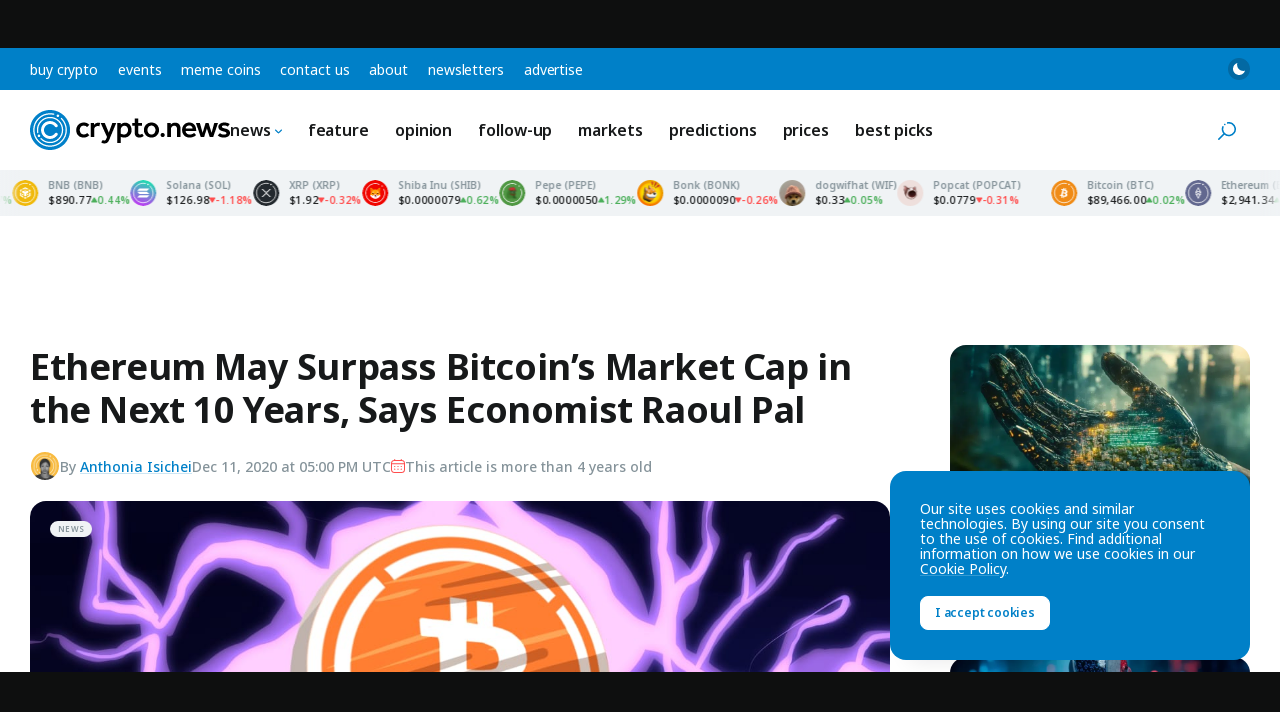

--- FILE ---
content_type: text/html; charset=UTF-8
request_url: https://crypto.news/ethereum-bitcoin-market-cap-10-years-economist-raoul-pal/
body_size: 37950
content:
<!DOCTYPE html>
<html class="no-js js-preload" lang="en-US" prefix="og: https://ogp.me/ns#">
<head>
    <meta charset="UTF-8"><meta name="viewport" content="width=device-width, initial-scale=1, maximum-scale=2"><link rel="profile" href="https://gmpg.org/xfn/11"><meta name="theme-color" content="#0080c8">	<style>img:is([sizes="auto" i], [sizes^="auto," i]) { contain-intrinsic-size: 3000px 1500px }</style>
	
<!-- Search Engine Optimization by Rank Math PRO - https://rankmath.com/ -->
<title>Ethereum May Surpass Bitcoin&#039;s Market Cap in the Next 10 Years, Says Economist Raoul Pal</title>
<link data-rocket-preload as="style" href="https://fonts.googleapis.com/css2?family=Noto+Sans:ital,wght@0,100..900;1,100..900&#038;display=swap" rel="preload">
<style id="" media="print" onload="this.media=&#039;all&#039;">/* cyrillic-ext */
@font-face {
  font-family: 'Noto Sans';
  font-style: italic;
  font-weight: 100 900;
  font-stretch: 100%;
  font-display: swap;
  src: url(/fonts.gstatic.com/s/notosans/v42/o-0ZIpQlx3QUlC5A4PNr4C5OaxRsfNNlKbCePevttHOmHS91ixg0.woff2) format('woff2');
  unicode-range: U+0460-052F, U+1C80-1C8A, U+20B4, U+2DE0-2DFF, U+A640-A69F, U+FE2E-FE2F;
}
/* cyrillic */
@font-face {
  font-family: 'Noto Sans';
  font-style: italic;
  font-weight: 100 900;
  font-stretch: 100%;
  font-display: swap;
  src: url(/fonts.gstatic.com/s/notosans/v42/o-0ZIpQlx3QUlC5A4PNr4C5OaxRsfNNlKbCePevtvXOmHS91ixg0.woff2) format('woff2');
  unicode-range: U+0301, U+0400-045F, U+0490-0491, U+04B0-04B1, U+2116;
}
/* devanagari */
@font-face {
  font-family: 'Noto Sans';
  font-style: italic;
  font-weight: 100 900;
  font-stretch: 100%;
  font-display: swap;
  src: url(/fonts.gstatic.com/s/notosans/v42/o-0ZIpQlx3QUlC5A4PNr4C5OaxRsfNNlKbCePevtuHOmHS91ixg0.woff2) format('woff2');
  unicode-range: U+0900-097F, U+1CD0-1CF9, U+200C-200D, U+20A8, U+20B9, U+20F0, U+25CC, U+A830-A839, U+A8E0-A8FF, U+11B00-11B09;
}
/* greek-ext */
@font-face {
  font-family: 'Noto Sans';
  font-style: italic;
  font-weight: 100 900;
  font-stretch: 100%;
  font-display: swap;
  src: url(/fonts.gstatic.com/s/notosans/v42/o-0ZIpQlx3QUlC5A4PNr4C5OaxRsfNNlKbCePevttXOmHS91ixg0.woff2) format('woff2');
  unicode-range: U+1F00-1FFF;
}
/* greek */
@font-face {
  font-family: 'Noto Sans';
  font-style: italic;
  font-weight: 100 900;
  font-stretch: 100%;
  font-display: swap;
  src: url(/fonts.gstatic.com/s/notosans/v42/o-0ZIpQlx3QUlC5A4PNr4C5OaxRsfNNlKbCePevtunOmHS91ixg0.woff2) format('woff2');
  unicode-range: U+0370-0377, U+037A-037F, U+0384-038A, U+038C, U+038E-03A1, U+03A3-03FF;
}
/* vietnamese */
@font-face {
  font-family: 'Noto Sans';
  font-style: italic;
  font-weight: 100 900;
  font-stretch: 100%;
  font-display: swap;
  src: url(/fonts.gstatic.com/s/notosans/v42/o-0ZIpQlx3QUlC5A4PNr4C5OaxRsfNNlKbCePevttnOmHS91ixg0.woff2) format('woff2');
  unicode-range: U+0102-0103, U+0110-0111, U+0128-0129, U+0168-0169, U+01A0-01A1, U+01AF-01B0, U+0300-0301, U+0303-0304, U+0308-0309, U+0323, U+0329, U+1EA0-1EF9, U+20AB;
}
/* latin-ext */
@font-face {
  font-family: 'Noto Sans';
  font-style: italic;
  font-weight: 100 900;
  font-stretch: 100%;
  font-display: swap;
  src: url(/fonts.gstatic.com/s/notosans/v42/o-0ZIpQlx3QUlC5A4PNr4C5OaxRsfNNlKbCePevtt3OmHS91ixg0.woff2) format('woff2');
  unicode-range: U+0100-02BA, U+02BD-02C5, U+02C7-02CC, U+02CE-02D7, U+02DD-02FF, U+0304, U+0308, U+0329, U+1D00-1DBF, U+1E00-1E9F, U+1EF2-1EFF, U+2020, U+20A0-20AB, U+20AD-20C0, U+2113, U+2C60-2C7F, U+A720-A7FF;
}
/* latin */
@font-face {
  font-family: 'Noto Sans';
  font-style: italic;
  font-weight: 100 900;
  font-stretch: 100%;
  font-display: swap;
  src: url(/fonts.gstatic.com/s/notosans/v42/o-0ZIpQlx3QUlC5A4PNr4C5OaxRsfNNlKbCePevtuXOmHS91iw.woff2) format('woff2');
  unicode-range: U+0000-00FF, U+0131, U+0152-0153, U+02BB-02BC, U+02C6, U+02DA, U+02DC, U+0304, U+0308, U+0329, U+2000-206F, U+20AC, U+2122, U+2191, U+2193, U+2212, U+2215, U+FEFF, U+FFFD;
}
/* cyrillic-ext */
@font-face {
  font-family: 'Noto Sans';
  font-style: normal;
  font-weight: 100 900;
  font-stretch: 100%;
  font-display: swap;
  src: url(/fonts.gstatic.com/s/notosans/v42/o-0bIpQlx3QUlC5A4PNB6Ryti20_6n1iPHjc5aPdu3mhPy1Fig.woff2) format('woff2');
  unicode-range: U+0460-052F, U+1C80-1C8A, U+20B4, U+2DE0-2DFF, U+A640-A69F, U+FE2E-FE2F;
}
/* cyrillic */
@font-face {
  font-family: 'Noto Sans';
  font-style: normal;
  font-weight: 100 900;
  font-stretch: 100%;
  font-display: swap;
  src: url(/fonts.gstatic.com/s/notosans/v42/o-0bIpQlx3QUlC5A4PNB6Ryti20_6n1iPHjc5ardu3mhPy1Fig.woff2) format('woff2');
  unicode-range: U+0301, U+0400-045F, U+0490-0491, U+04B0-04B1, U+2116;
}
/* devanagari */
@font-face {
  font-family: 'Noto Sans';
  font-style: normal;
  font-weight: 100 900;
  font-stretch: 100%;
  font-display: swap;
  src: url(/fonts.gstatic.com/s/notosans/v42/o-0bIpQlx3QUlC5A4PNB6Ryti20_6n1iPHjc5a_du3mhPy1Fig.woff2) format('woff2');
  unicode-range: U+0900-097F, U+1CD0-1CF9, U+200C-200D, U+20A8, U+20B9, U+20F0, U+25CC, U+A830-A839, U+A8E0-A8FF, U+11B00-11B09;
}
/* greek-ext */
@font-face {
  font-family: 'Noto Sans';
  font-style: normal;
  font-weight: 100 900;
  font-stretch: 100%;
  font-display: swap;
  src: url(/fonts.gstatic.com/s/notosans/v42/o-0bIpQlx3QUlC5A4PNB6Ryti20_6n1iPHjc5aLdu3mhPy1Fig.woff2) format('woff2');
  unicode-range: U+1F00-1FFF;
}
/* greek */
@font-face {
  font-family: 'Noto Sans';
  font-style: normal;
  font-weight: 100 900;
  font-stretch: 100%;
  font-display: swap;
  src: url(/fonts.gstatic.com/s/notosans/v42/o-0bIpQlx3QUlC5A4PNB6Ryti20_6n1iPHjc5a3du3mhPy1Fig.woff2) format('woff2');
  unicode-range: U+0370-0377, U+037A-037F, U+0384-038A, U+038C, U+038E-03A1, U+03A3-03FF;
}
/* vietnamese */
@font-face {
  font-family: 'Noto Sans';
  font-style: normal;
  font-weight: 100 900;
  font-stretch: 100%;
  font-display: swap;
  src: url(/fonts.gstatic.com/s/notosans/v42/o-0bIpQlx3QUlC5A4PNB6Ryti20_6n1iPHjc5aHdu3mhPy1Fig.woff2) format('woff2');
  unicode-range: U+0102-0103, U+0110-0111, U+0128-0129, U+0168-0169, U+01A0-01A1, U+01AF-01B0, U+0300-0301, U+0303-0304, U+0308-0309, U+0323, U+0329, U+1EA0-1EF9, U+20AB;
}
/* latin-ext */
@font-face {
  font-family: 'Noto Sans';
  font-style: normal;
  font-weight: 100 900;
  font-stretch: 100%;
  font-display: swap;
  src: url(/fonts.gstatic.com/s/notosans/v42/o-0bIpQlx3QUlC5A4PNB6Ryti20_6n1iPHjc5aDdu3mhPy1Fig.woff2) format('woff2');
  unicode-range: U+0100-02BA, U+02BD-02C5, U+02C7-02CC, U+02CE-02D7, U+02DD-02FF, U+0304, U+0308, U+0329, U+1D00-1DBF, U+1E00-1E9F, U+1EF2-1EFF, U+2020, U+20A0-20AB, U+20AD-20C0, U+2113, U+2C60-2C7F, U+A720-A7FF;
}
/* latin */
@font-face {
  font-family: 'Noto Sans';
  font-style: normal;
  font-weight: 100 900;
  font-stretch: 100%;
  font-display: swap;
  src: url(/fonts.gstatic.com/s/notosans/v42/o-0bIpQlx3QUlC5A4PNB6Ryti20_6n1iPHjc5a7du3mhPy0.woff2) format('woff2');
  unicode-range: U+0000-00FF, U+0131, U+0152-0153, U+02BB-02BC, U+02C6, U+02DA, U+02DC, U+0304, U+0308, U+0329, U+2000-206F, U+20AC, U+2122, U+2191, U+2193, U+2212, U+2215, U+FEFF, U+FFFD;
}
</style>
<noscript><link rel="stylesheet" href="https://fonts.googleapis.com/css2?family=Noto+Sans:ital,wght@0,100..900;1,100..900&#038;display=swap"></noscript>
<meta name="description" content="Economist Raoul Pal says Ethereum&#039;s (ETH) probable adoption as programmable money may see it becoming the largest cryptocurrency by market capitalization,"/>
<meta name="robots" content="follow, index, max-snippet:-1, max-video-preview:-1, max-image-preview:large"/>
<link rel="canonical" href="https://crypto.news/ethereum-bitcoin-market-cap-10-years-economist-raoul-pal/" />
<meta property="og:locale" content="en_US" />
<meta property="og:type" content="article" />
<meta property="og:title" content="Ethereum May Surpass Bitcoin&#039;s Market Cap in the Next 10 Years, Says Economist Raoul Pal" />
<meta property="og:description" content="Economist Raoul Pal says Ethereum&#039;s (ETH) probable adoption as programmable money may see it becoming the largest cryptocurrency by market capitalization," />
<meta property="og:url" content="https://crypto.news/ethereum-bitcoin-market-cap-10-years-economist-raoul-pal/" />
<meta property="og:site_name" content="crypto.news" />
<meta property="article:tag" content="asset tokenization" />
<meta property="article:tag" content="Bitcoin" />
<meta property="article:tag" content="Ethereum" />
<meta property="article:section" content="News" />
<meta property="og:image" content="https://crypto.news/app/uploads/2019/01/Wrapped-Bitcoin-WBTC-Keeps-Its-Date-Now-Live-on-Ethereum.jpg" />
<meta property="og:image:secure_url" content="https://crypto.news/app/uploads/2019/01/Wrapped-Bitcoin-WBTC-Keeps-Its-Date-Now-Live-on-Ethereum.jpg" />
<meta property="og:image:width" content="1300" />
<meta property="og:image:height" content="776" />
<meta property="og:image:alt" content="Bitcoin on Purple Fire" />
<meta property="og:image:type" content="image/jpeg" />
<meta property="article:published_time" content="2020-12-11T17:00:36+00:00" />
<meta name="twitter:card" content="summary_large_image" />
<meta name="twitter:title" content="Ethereum May Surpass Bitcoin&#039;s Market Cap in the Next 10 Years, Says Economist Raoul Pal" />
<meta name="twitter:description" content="Economist Raoul Pal says Ethereum&#039;s (ETH) probable adoption as programmable money may see it becoming the largest cryptocurrency by market capitalization," />
<meta name="twitter:site" content="@cryptodotnews" />
<meta name="twitter:creator" content="@cryptodotnews" />
<meta name="twitter:image" content="https://crypto.news/app/uploads/2019/01/Wrapped-Bitcoin-WBTC-Keeps-Its-Date-Now-Live-on-Ethereum.jpg" />
<meta name="twitter:label1" content="Written by" />
<meta name="twitter:data1" content="Anthonia Isichei" />
<meta name="twitter:label2" content="Time to read" />
<meta name="twitter:data2" content="2 minutes" />
<script type="application/ld+json" class="rank-math-schema-pro">{"@context":"https://schema.org","@graph":[{"@type":"Organization","@id":"https://crypto.news/#organization","name":"crypto.news","sameAs":["https://twitter.com/cryptodotnews","https://linkedin.com/company/cryptodotnews","https://t.me/cryptodotnews","https://news.google.com/publications/CAAqBwgKMOqEsgsw95_JAw"],"logo":{"@type":"ImageObject","@id":"https://crypto.news/#logo","url":"https://crypto.news/app/uploads/2024/11/cryptonews-icon.png","contentUrl":"https://crypto.news/app/uploads/2024/11/cryptonews-icon.png","caption":"crypto.news","inLanguage":"en-US","width":"512","height":"512"}},{"@type":"WebSite","@id":"https://crypto.news/#website","url":"https://crypto.news","name":"crypto.news","publisher":{"@id":"https://crypto.news/#organization"},"inLanguage":"en-US"},{"@type":"ImageObject","@id":"https://crypto.news/app/uploads/2019/01/Wrapped-Bitcoin-WBTC-Keeps-Its-Date-Now-Live-on-Ethereum.jpg","url":"https://crypto.news/app/uploads/2019/01/Wrapped-Bitcoin-WBTC-Keeps-Its-Date-Now-Live-on-Ethereum.jpg","width":"1300","height":"776","caption":"Bitcoin on Purple Fire","inLanguage":"en-US"},{"@type":"BreadcrumbList","@id":"https://crypto.news/ethereum-bitcoin-market-cap-10-years-economist-raoul-pal/#breadcrumb","itemListElement":[{"@type":"ListItem","position":"1","item":{"@id":"https://crypto.news","name":"Home"}},{"@type":"ListItem","position":"2","item":{"@id":"https://crypto.news/news/","name":"Top cryptocurrency news today"}},{"@type":"ListItem","position":"3","item":{"@id":"https://crypto.news/ethereum-bitcoin-market-cap-10-years-economist-raoul-pal/","name":"Ethereum May Surpass Bitcoin&#8217;s Market Cap in the Next 10 Years, Says Economist Raoul Pal"}}]},{"@type":"WebPage","@id":"https://crypto.news/ethereum-bitcoin-market-cap-10-years-economist-raoul-pal/#webpage","url":"https://crypto.news/ethereum-bitcoin-market-cap-10-years-economist-raoul-pal/","name":"Ethereum May Surpass Bitcoin&#039;s Market Cap in the Next 10 Years, Says Economist Raoul Pal","datePublished":"2020-12-11T17:00:36+00:00","dateModified":"2020-12-11T17:00:36+00:00","isPartOf":{"@id":"https://crypto.news/#website"},"primaryImageOfPage":{"@id":"https://crypto.news/app/uploads/2019/01/Wrapped-Bitcoin-WBTC-Keeps-Its-Date-Now-Live-on-Ethereum.jpg"},"inLanguage":"en-US","breadcrumb":{"@id":"https://crypto.news/ethereum-bitcoin-market-cap-10-years-economist-raoul-pal/#breadcrumb"}},{"@type":"Person","@id":"https://crypto.news/author/anthonia-isichei/","name":"Anthonia Isichei","description":"A graduate of English, She stumbled on cryptocurrency while trying to proofread an article for a friend back in 2011, and since then, She has been hooked! She loves to play word games and tennis.","url":"https://crypto.news/author/anthonia-isichei/","image":{"@type":"ImageObject","@id":"https://secure.gravatar.com/avatar/f7843ea120b84cf99c2ddec04234bc2db6169672a6feacf8eae459a5eb619263?s=96&amp;d=mm&amp;r=g","url":"https://secure.gravatar.com/avatar/f7843ea120b84cf99c2ddec04234bc2db6169672a6feacf8eae459a5eb619263?s=96&amp;d=mm&amp;r=g","caption":"Anthonia Isichei","inLanguage":"en-US"},"sameAs":["https://muckrack.com/anthonia-isichei","https://www.linkedin.com/in/anthonia-isichei-3a7786137"],"worksFor":{"@id":"https://crypto.news/#organization"}},{"@type":"NewsArticle","headline":"Ethereum May Surpass Bitcoin&#039;s Market Cap in the Next 10 Years, Says Economist Raoul Pal","datePublished":"2020-12-11T17:00:36+00:00","dateModified":"2020-12-11T17:00:36+00:00","articleSection":["News"],"author":{"@id":"https://crypto.news/author/anthonia-isichei/","name":"Anthonia Isichei"},"publisher":{"@id":"https://crypto.news/#organization"},"description":"Economist Raoul Pal says Ethereum&#039;s (ETH) probable adoption as programmable money may see it becoming the largest cryptocurrency by market capitalization,","wordCount":"400","copyrightYear":"2020","copyrightHolder":{"@id":"https://crypto.news/#organization"},"name":"Ethereum May Surpass Bitcoin&#039;s Market Cap in the Next 10 Years, Says Economist Raoul Pal","@id":"https://crypto.news/ethereum-bitcoin-market-cap-10-years-economist-raoul-pal/#richSnippet","isPartOf":{"@id":"https://crypto.news/ethereum-bitcoin-market-cap-10-years-economist-raoul-pal/#webpage"},"image":{"@id":"https://crypto.news/app/uploads/2019/01/Wrapped-Bitcoin-WBTC-Keeps-Its-Date-Now-Live-on-Ethereum.jpg"},"inLanguage":"en-US","mainEntityOfPage":{"@id":"https://crypto.news/ethereum-bitcoin-market-cap-10-years-economist-raoul-pal/#webpage"}}]}</script>
<!-- /Rank Math WordPress SEO plugin -->

<link href='https://fonts.gstatic.com' crossorigin rel='preconnect' />
<link rel="alternate" type="application/rss+xml" title="crypto.news &raquo; Feed" href="https://crypto.news/feed/" />
<meta name="impact-site-verification" value="5546b44b-b07f-4779-9444-5569d02d53c5"><meta name="fo-verify" content="abf5daa6-5b27-4b6b-a58e-e5a3ec828397"><link rel="preconnect" href="https://fonts.googleapis.com"><link rel="preconnect" href="https://fonts.gstatic.com" crossorigin><link rel='stylesheet' id='wp-block-library-css' href='https://crypto.news/wp/wp-includes/css/dist/block-library/style.min.css?ver=6.8.3' media='all' />
<link rel='stylesheet' id='cn-main-css' href='https://crypto.news/app/themes/base/css/main.min.css?ver=20260103' media='all' />
<script src="https://crypto.news/app/themes/base/js/init.js?ver=20260103" id="cn-init-js"></script>
<script src="https://crypto.news/app/themes/base/js/inita.js?ver=20260103" id="cn-inita-js"></script>
<link rel="https://api.w.org/" href="https://crypto.news/wp-json/" /><link rel="alternate" title="JSON" type="application/json" href="https://crypto.news/wp-json/wp/v2/posts/138230" /><link rel="EditURI" type="application/rsd+xml" title="RSD" href="https://crypto.news/wp/xmlrpc.php?rsd" />
<script>
    window.dataLayer = window.dataLayer || [];

            let cnDataLayer = {"entry_type":"post","entry_id":138230,"entry_author_id":"126","entry_author_name":"Anthonia Isichei","entry_publish_date":"2020-12-11","entry_publish_date_day":"11","entry_publish_date_month":"12","entry_publish_date_year":"2020","entry_modified_date":"2020-12-11","entry_modified_date_day":"11","entry_modified_date_month":"12","entry_modified_date_year":"2020","entry_category":"News","entry_tag":"asset tokenization|Bitcoin|Ethereum"};
        dataLayer.push( cnDataLayer );
    </script>

<!-- Google Tag Manager -->
<script>(function(w,d,s,l,i){w[l]=w[l]||[];w[l].push({'gtm.start':
new Date().getTime(),event:'gtm.js'});var f=d.getElementsByTagName(s)[0],
j=d.createElement(s),dl=l!='dataLayer'?'&l='+l:'';j.async=true;j.src=
'https://www.googletagmanager.com/gtm.js?id='+i+dl;f.parentNode.insertBefore(j,f);
})(window,document,'script','dataLayer','GTM-WHJ65V5');</script>
<!-- End Google Tag Manager --><meta name="generator" content="webp-uploads 2.6.0">
<link rel="icon" href="https://crypto.news/app/uploads/2024/11/cryptonews-icon-150x150.png" sizes="32x32" />
<link rel="icon" href="https://crypto.news/app/uploads/2024/11/cryptonews-icon-300x300.png" sizes="192x192" />
<link rel="apple-touch-icon" href="https://crypto.news/app/uploads/2024/11/cryptonews-icon-300x300.png" />
<meta name="msapplication-TileImage" content="https://crypto.news/app/uploads/2024/11/cryptonews-icon-300x300.png" />
<link rel="self" href="https://crypto.news/feed/"/><link rel="hub" href="https://pubsubhubbub.appspot.com"/><link rel="hub" href="https://pubsubhubbub.superfeedr.com"/><link rel="hub" href="https://websubhub.com/hub"/></head>
<body class="wp-singular post-template-default single single-post postid-138230 single-format-standard wp-embed-responsive wp-theme-base wp-child-theme-cryptonews has-sticky-header has-sticky-footer">
    <!-- Google Tag Manager (noscript) -->
<noscript><iframe src="https://www.googletagmanager.com/ns.html?id=GTM-WHJ65V5"
height="0" width="0" style="display:none;visibility:hidden"></iframe></noscript>
<!-- End Google Tag Manager (noscript) -->    <div id="container" class="container">
        
<a href="#content" class="skip-link">
    Skip to content</a>

<div class="header-top">

    <nav class="header-top__nav" aria-label="Top Navigation">

        <ul id="top-menu" class="top-menu"><li id="menu-item-14071017" class="menu-item menu-item-type-post_type menu-item-object-page menu-item-14071017 menu-item-depth-0"><a href="https://crypto.news/buy-crypto/">Buy Crypto</a></li><li id="menu-item-14116645" class="menu-item menu-item-type-post_type menu-item-object-page menu-item-14116645 menu-item-depth-0"><a href="https://crypto.news/events/">Events</a></li><li id="menu-item-14155669" class="menu-item menu-item-type-post_type menu-item-object-page menu-item-14155669 menu-item-depth-0"><a href="https://crypto.news/meme-coins/">Meme Coins</a></li><li id="menu-item-14051378" class="menu-item menu-item-type-post_type menu-item-object-page menu-item-14051378 menu-item-depth-0"><a href="https://crypto.news/contact-us/">Contact us</a></li><li id="menu-item-14161439" class="menu-item menu-item-type-post_type menu-item-object-page menu-item-14161439 menu-item-depth-0"><a href="https://crypto.news/about/">About</a></li><li id="menu-item-14244211" class="menu-item menu-item-type-post_type menu-item-object-page menu-item-14244211 menu-item-depth-0"><a href="https://crypto.news/newsletters/">Newsletters</a></li><li id="menu-item-14259413" class="menu-item menu-item-type-post_type menu-item-object-page menu-item-14259413 menu-item-depth-0"><a href="https://crypto.news/advertise/">Advertise</a></li></ul>
    </nav><!-- .header-top__nav -->

    <div class="header-top__secondary">

        <button class="mode-toggle mode-toggle--type-top" type="button" aria-label="Toggle Mode">
    <svg class="icon icon-moon" aria-hidden="true"><use xlink:href="#icon-moon"></use> </svg>    <svg class="icon icon-sun" aria-hidden="true"><use xlink:href="#icon-sun"></use> </svg></button>
    </div><!-- .header-top__secondary -->

</div><!-- .header-top -->

<header id="header" class="header">

    <div class="header__main">

        <a href="https://crypto.news/" title="crypto.news" class="header__logo logo" rel="home">
            <span class="screen-reader-text">crypto.news</span>
                    </a>

        <nav class="header__nav main-nav" aria-label="Main Navigation">

            <ul id="main-menu" class="main-menu"><li id="menu-item-14051377" class="menu-item menu-item-type-custom menu-item-object-custom menu-item-has-children menu-item-14051377 menu-item-depth-0"><a href="https://crypto.news/news/">News<svg class="icon icon-chevron" aria-hidden="true"><use xlink:href="#icon-chevron"></use> </svg></a><ul class="sub-menu"><li id="menu-item-14051385" class="menu-item menu-item-type-custom menu-item-object-custom menu-item-14051385 menu-item-depth-1"><a href="https://crypto.news/news/">All<svg class="icon icon-chevron" aria-hidden="true"><use xlink:href="#icon-chevron"></use> </svg></a></li><li id="menu-item-14135096" class="menu-item menu-item-type-taxonomy menu-item-object-post_tag menu-item-14135096 menu-item-depth-1"><a href="https://crypto.news/tag/bitcoin/">Bitcoin<svg class="icon icon-chevron" aria-hidden="true"><use xlink:href="#icon-chevron"></use> </svg></a></li><li id="menu-item-14135097" class="menu-item menu-item-type-taxonomy menu-item-object-post_tag menu-item-14135097 menu-item-depth-1"><a href="https://crypto.news/tag/blockchain/">Blockchain<svg class="icon icon-chevron" aria-hidden="true"><use xlink:href="#icon-chevron"></use> </svg></a></li><li id="menu-item-14135099" class="menu-item menu-item-type-taxonomy menu-item-object-post_tag menu-item-14135099 menu-item-depth-1"><a href="https://crypto.news/tag/ethereum/">Ethereum<svg class="icon icon-chevron" aria-hidden="true"><use xlink:href="#icon-chevron"></use> </svg></a></li><li id="menu-item-14135101" class="menu-item menu-item-type-taxonomy menu-item-object-post_tag menu-item-14135101 menu-item-depth-1"><a href="https://crypto.news/tag/defi/">DeFi<svg class="icon icon-chevron" aria-hidden="true"><use xlink:href="#icon-chevron"></use> </svg></a></li><li id="menu-item-14135098" class="menu-item menu-item-type-taxonomy menu-item-object-post_tag menu-item-14135098 menu-item-depth-1"><a href="https://crypto.news/tag/altcoin/">Altcoin<svg class="icon icon-chevron" aria-hidden="true"><use xlink:href="#icon-chevron"></use> </svg></a></li><li id="menu-item-14135100" class="menu-item menu-item-type-taxonomy menu-item-object-post_tag menu-item-14135100 menu-item-depth-1"><a href="https://crypto.news/tag/regulation/">Regulation<svg class="icon icon-chevron" aria-hidden="true"><use xlink:href="#icon-chevron"></use> </svg></a></li><li id="menu-item-14303087" class="menu-item menu-item-type-taxonomy menu-item-object-post_tag menu-item-14303087 menu-item-depth-1"><a href="https://crypto.news/tag/solana/">Solana<svg class="icon icon-chevron" aria-hidden="true"><use xlink:href="#icon-chevron"></use> </svg></a></li><li id="menu-item-14303088" class="menu-item menu-item-type-taxonomy menu-item-object-post_tag menu-item-14303088 menu-item-depth-1"><a href="https://crypto.news/tag/shiba-inu/">Shiba Inu<svg class="icon icon-chevron" aria-hidden="true"><use xlink:href="#icon-chevron"></use> </svg></a></li></ul></li><li id="menu-item-14152190" class="menu-item menu-item-type-taxonomy menu-item-object-category menu-item-14152190 menu-item-depth-0"><a href="https://crypto.news/feature/">Feature<svg class="icon icon-chevron" aria-hidden="true"><use xlink:href="#icon-chevron"></use> </svg></a></li><li id="menu-item-14135121" class="menu-item menu-item-type-taxonomy menu-item-object-category menu-item-14135121 menu-item-depth-0"><a href="https://crypto.news/opinion/">Opinion<svg class="icon icon-chevron" aria-hidden="true"><use xlink:href="#icon-chevron"></use> </svg></a></li><li id="menu-item-14275037" class="menu-item menu-item-type-taxonomy menu-item-object-category menu-item-14275037 menu-item-depth-0"><a href="https://crypto.news/follow-up/">Follow-up<svg class="icon icon-chevron" aria-hidden="true"><use xlink:href="#icon-chevron"></use> </svg></a></li><li id="menu-item-14135120" class="menu-item menu-item-type-taxonomy menu-item-object-category menu-item-14135120 menu-item-depth-0"><a href="https://crypto.news/markets/">Markets<svg class="icon icon-chevron" aria-hidden="true"><use xlink:href="#icon-chevron"></use> </svg></a></li><li id="menu-item-14395829" class="menu-item menu-item-type-taxonomy menu-item-object-category menu-item-14395829 menu-item-depth-0"><a href="https://crypto.news/predictions/">Predictions<svg class="icon icon-chevron" aria-hidden="true"><use xlink:href="#icon-chevron"></use> </svg></a></li><li id="menu-item-14051411" class="menu-item menu-item-type-post_type menu-item-object-page menu-item-14051411 menu-item-depth-0"><a href="https://crypto.news/market-cap/">Prices<svg class="icon icon-chevron" aria-hidden="true"><use xlink:href="#icon-chevron"></use> </svg></a></li><li id="menu-item-14421353" class="menu-item menu-item-type-taxonomy menu-item-object-category menu-item-14421353 menu-item-depth-0"><a href="https://crypto.news/best-picks/">Best Picks<svg class="icon icon-chevron" aria-hidden="true"><use xlink:href="#icon-chevron"></use> </svg></a></li></ul>
        </nav><!-- .header__nav -->

        <div class="llama-button-group header__llama">
<div class="llama-button"  data-wp-style--display="context.syle_display" data-wp-interactive="cn/llama-button" data-wp-init="callbacks.init" data-wp-context='{"countries":[],"countries_mode":"exclude","ready":false}' data-wp-bind--hidden="!context.ready" hidden>

    <a href="https://bcgm1.com/i-45687izkv-n/?p=/login/regist" target="_blank" rel="nofollow" class="llama-button__link" style="color: #fff; background-color: #292d2e;">
                    <img src="https://crypto.news/app/plugins/cn-header-buttons/images/bcgame-logo.webp" alt="BC.GAME" class="llama-button__logo">
            </a>

    
</div><!-- .llama-button -->
<div class="llama-button"  data-wp-style--display="context.syle_display" data-wp-interactive="cn/llama-button" data-wp-init="callbacks.init" data-wp-context='{"countries":["US","NO","PL","ES","MY","AE","FR","FI","SE","GR","RO","CH","BE","IT"],"countries_mode":"exclude","ready":false}' data-wp-bind--hidden="!context.ready" hidden>

    <a href="https://med.etoro.com/B21202_A126980_TClick.aspx" target="_blank" rel="nofollow" class="llama-button__link" style="background: #13C636; color: #fff;">
                    <span>Buy on</span> eToro            </a>

    
</div><!-- .llama-button -->
<div class="llama-button"  data-wp-style--display="context.syle_display" data-wp-interactive="cn/llama-button" data-wp-init="callbacks.init" data-wp-context='{"countries":["NO","PL","ES","MY","AE","FR","FI","SE","GR","RO","CH","BE","IT"],"countries_mode":"include","ready":false}' data-wp-bind--hidden="!context.ready" hidden>

    <a href="https://track.youhodler.com/click?pid=5292&offer_id=28" target="_blank" rel="nofollow" class="llama-button__link" style="background: #374ef4; color: #fff;">
                    <span>Buy on</span> YouHodler            </a>

    
</div><!-- .llama-button --></div>
        <div class="header__secondary">

            <button class="mode-toggle mode-toggle--type-main" type="button" aria-label="Toggle Mode">
    <svg class="icon icon-moon" aria-hidden="true"><use xlink:href="#icon-moon"></use> </svg>    <svg class="icon icon-sun" aria-hidden="true"><use xlink:href="#icon-sun"></use> </svg></button>
            
            <button id="site-search-toggle" class="site-search-toggle" type="button" aria-expanded="false" aria-controls="site-search">
                <svg class="icon icon-search" aria-hidden="true"><use xlink:href="#icon-search"></use> </svg>                <span class="site-search-toggle__text">
                    Search                </span>
            </button>

            <button id="mobile-nav-toggle" class="mobile-nav-toggle" type="button" aria-expanded="false" aria-controls="mobile-nav" aria-label="Menu">
                <span>
                    <svg class="icon icon-menu" aria-hidden="true"><use xlink:href="#icon-menu"></use> </svg>                </span>
            </button>

            
        </div><!-- .header__secondary -->

    </div><!-- .header__main -->

    <div id="site-search" class="site-search">

        <svg class="icon icon-search" aria-hidden="true"><use xlink:href="#icon-search"></use> </svg>
        <form method="get" action="https://crypto.news/" class="site-search__form" role="search">

            <label for="site-search-field" class="site-search__label screen-reader-text">
                Search            </label>

            <input type="text" name="s" placeholder="Search" id="site-search-field" class="site-search__field" value="">

            <button type="submit" class="site-search__button button button--size-small">
                Search            </button>

        </form><!-- .site-search -->

        <button id="site-search-close" class="site-search__close" type="button">
            <svg class="icon icon-cross" aria-hidden="true"><use xlink:href="#icon-cross"></use> </svg>            <span class="screen-reader-text">Close search</span>
        </button>

    </div><!-- .site-search -->

</header><!-- .header -->

<div id="ticker-tape-container" data-ids="bitcoin,ethereum,binancecoin,solana,ripple,shiba-inu,pepe,bonk,dogwifcoin,popcat">

    <div class="ticker-tape">

        <div class="ticker-tape__container">

            
                <div class="ticker-tape__wrapper">

                    
                        
                        <div class="ticker-tape__item">

                            <img src="https://crypto.news/images/icons/bitcoin.svg" width="26" height="26" alt="Bitcoin" class="ticker-tape__image">

                            <div class="ticker-tape__name">
                                Bitcoin (BTC)
                            </div>

                            <div class="ticker-tape__data">

                                <span class="ticker-tape__price">
                                    $89,466.00                                </span>
                                <span class="ticker-tape__change ticker-tape__change--up">
                                    <svg class="icon icon-caret" aria-hidden="true"><use xlink:href="#icon-caret"></use> </svg>                                    0.02428                                </span>

                            </div>

                            
                                <a href="/price/bitcoin/" class="ticker-tape__link">
                                    Bitcoin price                                </a>

                            
                        </div><!-- .ticker-tape__item -->

                    
                        
                        <div class="ticker-tape__item">

                            <img src="https://crypto.news/images/icons/ethereum.svg" width="26" height="26" alt="Ethereum" class="ticker-tape__image">

                            <div class="ticker-tape__name">
                                Ethereum (ETH)
                            </div>

                            <div class="ticker-tape__data">

                                <span class="ticker-tape__price">
                                    $2,941.34                                </span>
                                <span class="ticker-tape__change ticker-tape__change--up ticker-tape__change ticker-tape__change--up">
                                    <svg class="icon icon-caret" aria-hidden="true"><use xlink:href="#icon-caret"></use> </svg>                                    0.17415                                </span>

                            </div>

                            
                                <a href="/price/ethereum/" class="ticker-tape__link">
                                    Ethereum price                                </a>

                            
                        </div><!-- .ticker-tape__item -->

                    
                        
                        <div class="ticker-tape__item">

                            <img src="https://crypto.news/images/icons/binancecoin.svg" width="26" height="26" alt="BNB" class="ticker-tape__image">

                            <div class="ticker-tape__name">
                                BNB (BNB)
                            </div>

                            <div class="ticker-tape__data">

                                <span class="ticker-tape__price">
                                    $890.77                                </span>
                                <span class="ticker-tape__change ticker-tape__change--up ticker-tape__change ticker-tape__change--up ticker-tape__change ticker-tape__change--up">
                                    <svg class="icon icon-caret" aria-hidden="true"><use xlink:href="#icon-caret"></use> </svg>                                    0.4464                                </span>

                            </div>

                            
                                <a href="/price/bnb/" class="ticker-tape__link">
                                    BNB price                                </a>

                            
                        </div><!-- .ticker-tape__item -->

                    
                        
                        <div class="ticker-tape__item">

                            <img src="https://crypto.news/images/icons/solana.svg" width="26" height="26" alt="Solana" class="ticker-tape__image">

                            <div class="ticker-tape__name">
                                Solana (SOL)
                            </div>

                            <div class="ticker-tape__data">

                                <span class="ticker-tape__price">
                                    $126.98                                </span>
                                <span class="ticker-tape__change ticker-tape__change--up ticker-tape__change ticker-tape__change--up ticker-tape__change ticker-tape__change--up ticker-tape__change ticker-tape__change--down">
                                    <svg class="icon icon-caret" aria-hidden="true"><use xlink:href="#icon-caret"></use> </svg>                                    -1.1746                                </span>

                            </div>

                            
                                <a href="/price/solana/" class="ticker-tape__link">
                                    Solana price                                </a>

                            
                        </div><!-- .ticker-tape__item -->

                    
                        
                        <div class="ticker-tape__item">

                            <img src="https://crypto.news/images/icons/ripple.svg" width="26" height="26" alt="XRP" class="ticker-tape__image">

                            <div class="ticker-tape__name">
                                XRP (XRP)
                            </div>

                            <div class="ticker-tape__data">

                                <span class="ticker-tape__price">
                                    $1.92                                </span>
                                <span class="ticker-tape__change ticker-tape__change--up ticker-tape__change ticker-tape__change--up ticker-tape__change ticker-tape__change--up ticker-tape__change ticker-tape__change--down ticker-tape__change ticker-tape__change--down">
                                    <svg class="icon icon-caret" aria-hidden="true"><use xlink:href="#icon-caret"></use> </svg>                                    -0.31163                                </span>

                            </div>

                            
                                <a href="/price/xrp/" class="ticker-tape__link">
                                    XRP price                                </a>

                            
                        </div><!-- .ticker-tape__item -->

                    
                        
                        <div class="ticker-tape__item">

                            <img src="https://crypto.news/images/icons/shiba-inu.svg" width="26" height="26" alt="Shiba Inu" class="ticker-tape__image">

                            <div class="ticker-tape__name">
                                Shiba Inu (SHIB)
                            </div>

                            <div class="ticker-tape__data">

                                <span class="ticker-tape__price">
                                    $0.0000079                                </span>
                                <span class="ticker-tape__change ticker-tape__change--up ticker-tape__change ticker-tape__change--up ticker-tape__change ticker-tape__change--up ticker-tape__change ticker-tape__change--down ticker-tape__change ticker-tape__change--down ticker-tape__change ticker-tape__change--up">
                                    <svg class="icon icon-caret" aria-hidden="true"><use xlink:href="#icon-caret"></use> </svg>                                    0.62297                                </span>

                            </div>

                            
                                <a href="/price/shiba-inu/" class="ticker-tape__link">
                                    Shiba Inu price                                </a>

                            
                        </div><!-- .ticker-tape__item -->

                    
                        
                        <div class="ticker-tape__item">

                            <img src="https://crypto.news/images/icons/pepe.svg" width="26" height="26" alt="Pepe" class="ticker-tape__image">

                            <div class="ticker-tape__name">
                                Pepe (PEPE)
                            </div>

                            <div class="ticker-tape__data">

                                <span class="ticker-tape__price">
                                    $0.000005                                </span>
                                <span class="ticker-tape__change ticker-tape__change--up ticker-tape__change ticker-tape__change--up ticker-tape__change ticker-tape__change--up ticker-tape__change ticker-tape__change--down ticker-tape__change ticker-tape__change--down ticker-tape__change ticker-tape__change--up ticker-tape__change ticker-tape__change--up">
                                    <svg class="icon icon-caret" aria-hidden="true"><use xlink:href="#icon-caret"></use> </svg>                                    1.29199                                </span>

                            </div>

                            
                                <a href="/price/pepe/" class="ticker-tape__link">
                                    Pepe price                                </a>

                            
                        </div><!-- .ticker-tape__item -->

                    
                        
                        <div class="ticker-tape__item">

                            <img src="https://coin-images.coingecko.com/coins/images/28600/large/bonk.jpg?1696527587" width="26" height="26" alt="Bonk" class="ticker-tape__image">

                            <div class="ticker-tape__name">
                                Bonk (BONK)
                            </div>

                            <div class="ticker-tape__data">

                                <span class="ticker-tape__price">
                                    $0.000009                                </span>
                                <span class="ticker-tape__change ticker-tape__change--up ticker-tape__change ticker-tape__change--up ticker-tape__change ticker-tape__change--up ticker-tape__change ticker-tape__change--down ticker-tape__change ticker-tape__change--down ticker-tape__change ticker-tape__change--up ticker-tape__change ticker-tape__change--up ticker-tape__change ticker-tape__change--down">
                                    <svg class="icon icon-caret" aria-hidden="true"><use xlink:href="#icon-caret"></use> </svg>                                    -0.25884                                </span>

                            </div>

                            
                                <a href="/price/bonk/" class="ticker-tape__link">
                                    Bonk price                                </a>

                            
                        </div><!-- .ticker-tape__item -->

                    
                        
                        <div class="ticker-tape__item">

                            <img src="https://coin-images.coingecko.com/coins/images/33566/large/dogwifhat.jpg?1702499428" width="26" height="26" alt="dogwifhat" class="ticker-tape__image">

                            <div class="ticker-tape__name">
                                dogwifhat (WIF)
                            </div>

                            <div class="ticker-tape__data">

                                <span class="ticker-tape__price">
                                    $0.332107                                </span>
                                <span class="ticker-tape__change ticker-tape__change--up ticker-tape__change ticker-tape__change--up ticker-tape__change ticker-tape__change--up ticker-tape__change ticker-tape__change--down ticker-tape__change ticker-tape__change--down ticker-tape__change ticker-tape__change--up ticker-tape__change ticker-tape__change--up ticker-tape__change ticker-tape__change--down ticker-tape__change ticker-tape__change--up">
                                    <svg class="icon icon-caret" aria-hidden="true"><use xlink:href="#icon-caret"></use> </svg>                                    0.0553                                </span>

                            </div>

                            
                                <a href="/price/dogwifhat/" class="ticker-tape__link">
                                    dogwifhat price                                </a>

                            
                        </div><!-- .ticker-tape__item -->

                    
                        
                        <div class="ticker-tape__item">

                            <img src="https://coin-images.coingecko.com/coins/images/33760/large/image.jpg?1702964227" width="26" height="26" alt="Popcat" class="ticker-tape__image">

                            <div class="ticker-tape__name">
                                Popcat (POPCAT)
                            </div>

                            <div class="ticker-tape__data">

                                <span class="ticker-tape__price">
                                    $0.077861                                </span>
                                <span class="ticker-tape__change ticker-tape__change--up ticker-tape__change ticker-tape__change--up ticker-tape__change ticker-tape__change--up ticker-tape__change ticker-tape__change--down ticker-tape__change ticker-tape__change--down ticker-tape__change ticker-tape__change--up ticker-tape__change ticker-tape__change--up ticker-tape__change ticker-tape__change--down ticker-tape__change ticker-tape__change--up ticker-tape__change ticker-tape__change--down">
                                    <svg class="icon icon-caret" aria-hidden="true"><use xlink:href="#icon-caret"></use> </svg>                                    -0.30134                                </span>

                            </div>

                            
                                <a href="/price/popcat/" class="ticker-tape__link">
                                    Popcat price                                </a>

                            
                        </div><!-- .ticker-tape__item -->

                    
                </div><!-- .ticker-tape__wrapper -->

            
                <div class="ticker-tape__wrapper">

                    
                        
                        <div class="ticker-tape__item">

                            <img src="https://crypto.news/images/icons/bitcoin.svg" width="26" height="26" alt="Bitcoin" class="ticker-tape__image">

                            <div class="ticker-tape__name">
                                Bitcoin (BTC)
                            </div>

                            <div class="ticker-tape__data">

                                <span class="ticker-tape__price">
                                    $89,466.00                                </span>
                                <span class="ticker-tape__change ticker-tape__change--up ticker-tape__change ticker-tape__change--up ticker-tape__change ticker-tape__change--up ticker-tape__change ticker-tape__change--down ticker-tape__change ticker-tape__change--down ticker-tape__change ticker-tape__change--up ticker-tape__change ticker-tape__change--up ticker-tape__change ticker-tape__change--down ticker-tape__change ticker-tape__change--up ticker-tape__change ticker-tape__change--down ticker-tape__change ticker-tape__change--up">
                                    <svg class="icon icon-caret" aria-hidden="true"><use xlink:href="#icon-caret"></use> </svg>                                    0.02428                                </span>

                            </div>

                            
                                <a href="/price/bitcoin/" class="ticker-tape__link">
                                    Bitcoin price                                </a>

                            
                        </div><!-- .ticker-tape__item -->

                    
                        
                        <div class="ticker-tape__item">

                            <img src="https://crypto.news/images/icons/ethereum.svg" width="26" height="26" alt="Ethereum" class="ticker-tape__image">

                            <div class="ticker-tape__name">
                                Ethereum (ETH)
                            </div>

                            <div class="ticker-tape__data">

                                <span class="ticker-tape__price">
                                    $2,941.34                                </span>
                                <span class="ticker-tape__change ticker-tape__change--up ticker-tape__change ticker-tape__change--up ticker-tape__change ticker-tape__change--up ticker-tape__change ticker-tape__change--down ticker-tape__change ticker-tape__change--down ticker-tape__change ticker-tape__change--up ticker-tape__change ticker-tape__change--up ticker-tape__change ticker-tape__change--down ticker-tape__change ticker-tape__change--up ticker-tape__change ticker-tape__change--down ticker-tape__change ticker-tape__change--up ticker-tape__change ticker-tape__change--up">
                                    <svg class="icon icon-caret" aria-hidden="true"><use xlink:href="#icon-caret"></use> </svg>                                    0.17415                                </span>

                            </div>

                            
                                <a href="/price/ethereum/" class="ticker-tape__link">
                                    Ethereum price                                </a>

                            
                        </div><!-- .ticker-tape__item -->

                    
                        
                        <div class="ticker-tape__item">

                            <img src="https://crypto.news/images/icons/binancecoin.svg" width="26" height="26" alt="BNB" class="ticker-tape__image">

                            <div class="ticker-tape__name">
                                BNB (BNB)
                            </div>

                            <div class="ticker-tape__data">

                                <span class="ticker-tape__price">
                                    $890.77                                </span>
                                <span class="ticker-tape__change ticker-tape__change--up ticker-tape__change ticker-tape__change--up ticker-tape__change ticker-tape__change--up ticker-tape__change ticker-tape__change--down ticker-tape__change ticker-tape__change--down ticker-tape__change ticker-tape__change--up ticker-tape__change ticker-tape__change--up ticker-tape__change ticker-tape__change--down ticker-tape__change ticker-tape__change--up ticker-tape__change ticker-tape__change--down ticker-tape__change ticker-tape__change--up ticker-tape__change ticker-tape__change--up ticker-tape__change ticker-tape__change--up">
                                    <svg class="icon icon-caret" aria-hidden="true"><use xlink:href="#icon-caret"></use> </svg>                                    0.4464                                </span>

                            </div>

                            
                                <a href="/price/bnb/" class="ticker-tape__link">
                                    BNB price                                </a>

                            
                        </div><!-- .ticker-tape__item -->

                    
                        
                        <div class="ticker-tape__item">

                            <img src="https://crypto.news/images/icons/solana.svg" width="26" height="26" alt="Solana" class="ticker-tape__image">

                            <div class="ticker-tape__name">
                                Solana (SOL)
                            </div>

                            <div class="ticker-tape__data">

                                <span class="ticker-tape__price">
                                    $126.98                                </span>
                                <span class="ticker-tape__change ticker-tape__change--up ticker-tape__change ticker-tape__change--up ticker-tape__change ticker-tape__change--up ticker-tape__change ticker-tape__change--down ticker-tape__change ticker-tape__change--down ticker-tape__change ticker-tape__change--up ticker-tape__change ticker-tape__change--up ticker-tape__change ticker-tape__change--down ticker-tape__change ticker-tape__change--up ticker-tape__change ticker-tape__change--down ticker-tape__change ticker-tape__change--up ticker-tape__change ticker-tape__change--up ticker-tape__change ticker-tape__change--up ticker-tape__change ticker-tape__change--down">
                                    <svg class="icon icon-caret" aria-hidden="true"><use xlink:href="#icon-caret"></use> </svg>                                    -1.1746                                </span>

                            </div>

                            
                                <a href="/price/solana/" class="ticker-tape__link">
                                    Solana price                                </a>

                            
                        </div><!-- .ticker-tape__item -->

                    
                        
                        <div class="ticker-tape__item">

                            <img src="https://crypto.news/images/icons/ripple.svg" width="26" height="26" alt="XRP" class="ticker-tape__image">

                            <div class="ticker-tape__name">
                                XRP (XRP)
                            </div>

                            <div class="ticker-tape__data">

                                <span class="ticker-tape__price">
                                    $1.92                                </span>
                                <span class="ticker-tape__change ticker-tape__change--up ticker-tape__change ticker-tape__change--up ticker-tape__change ticker-tape__change--up ticker-tape__change ticker-tape__change--down ticker-tape__change ticker-tape__change--down ticker-tape__change ticker-tape__change--up ticker-tape__change ticker-tape__change--up ticker-tape__change ticker-tape__change--down ticker-tape__change ticker-tape__change--up ticker-tape__change ticker-tape__change--down ticker-tape__change ticker-tape__change--up ticker-tape__change ticker-tape__change--up ticker-tape__change ticker-tape__change--up ticker-tape__change ticker-tape__change--down ticker-tape__change ticker-tape__change--down">
                                    <svg class="icon icon-caret" aria-hidden="true"><use xlink:href="#icon-caret"></use> </svg>                                    -0.31163                                </span>

                            </div>

                            
                                <a href="/price/xrp/" class="ticker-tape__link">
                                    XRP price                                </a>

                            
                        </div><!-- .ticker-tape__item -->

                    
                        
                        <div class="ticker-tape__item">

                            <img src="https://crypto.news/images/icons/shiba-inu.svg" width="26" height="26" alt="Shiba Inu" class="ticker-tape__image">

                            <div class="ticker-tape__name">
                                Shiba Inu (SHIB)
                            </div>

                            <div class="ticker-tape__data">

                                <span class="ticker-tape__price">
                                    $0.0000079                                </span>
                                <span class="ticker-tape__change ticker-tape__change--up ticker-tape__change ticker-tape__change--up ticker-tape__change ticker-tape__change--up ticker-tape__change ticker-tape__change--down ticker-tape__change ticker-tape__change--down ticker-tape__change ticker-tape__change--up ticker-tape__change ticker-tape__change--up ticker-tape__change ticker-tape__change--down ticker-tape__change ticker-tape__change--up ticker-tape__change ticker-tape__change--down ticker-tape__change ticker-tape__change--up ticker-tape__change ticker-tape__change--up ticker-tape__change ticker-tape__change--up ticker-tape__change ticker-tape__change--down ticker-tape__change ticker-tape__change--down ticker-tape__change ticker-tape__change--up">
                                    <svg class="icon icon-caret" aria-hidden="true"><use xlink:href="#icon-caret"></use> </svg>                                    0.62297                                </span>

                            </div>

                            
                                <a href="/price/shiba-inu/" class="ticker-tape__link">
                                    Shiba Inu price                                </a>

                            
                        </div><!-- .ticker-tape__item -->

                    
                        
                        <div class="ticker-tape__item">

                            <img src="https://crypto.news/images/icons/pepe.svg" width="26" height="26" alt="Pepe" class="ticker-tape__image">

                            <div class="ticker-tape__name">
                                Pepe (PEPE)
                            </div>

                            <div class="ticker-tape__data">

                                <span class="ticker-tape__price">
                                    $0.000005                                </span>
                                <span class="ticker-tape__change ticker-tape__change--up ticker-tape__change ticker-tape__change--up ticker-tape__change ticker-tape__change--up ticker-tape__change ticker-tape__change--down ticker-tape__change ticker-tape__change--down ticker-tape__change ticker-tape__change--up ticker-tape__change ticker-tape__change--up ticker-tape__change ticker-tape__change--down ticker-tape__change ticker-tape__change--up ticker-tape__change ticker-tape__change--down ticker-tape__change ticker-tape__change--up ticker-tape__change ticker-tape__change--up ticker-tape__change ticker-tape__change--up ticker-tape__change ticker-tape__change--down ticker-tape__change ticker-tape__change--down ticker-tape__change ticker-tape__change--up ticker-tape__change ticker-tape__change--up">
                                    <svg class="icon icon-caret" aria-hidden="true"><use xlink:href="#icon-caret"></use> </svg>                                    1.29199                                </span>

                            </div>

                            
                                <a href="/price/pepe/" class="ticker-tape__link">
                                    Pepe price                                </a>

                            
                        </div><!-- .ticker-tape__item -->

                    
                        
                        <div class="ticker-tape__item">

                            <img src="https://coin-images.coingecko.com/coins/images/28600/large/bonk.jpg?1696527587" width="26" height="26" alt="Bonk" class="ticker-tape__image">

                            <div class="ticker-tape__name">
                                Bonk (BONK)
                            </div>

                            <div class="ticker-tape__data">

                                <span class="ticker-tape__price">
                                    $0.000009                                </span>
                                <span class="ticker-tape__change ticker-tape__change--up ticker-tape__change ticker-tape__change--up ticker-tape__change ticker-tape__change--up ticker-tape__change ticker-tape__change--down ticker-tape__change ticker-tape__change--down ticker-tape__change ticker-tape__change--up ticker-tape__change ticker-tape__change--up ticker-tape__change ticker-tape__change--down ticker-tape__change ticker-tape__change--up ticker-tape__change ticker-tape__change--down ticker-tape__change ticker-tape__change--up ticker-tape__change ticker-tape__change--up ticker-tape__change ticker-tape__change--up ticker-tape__change ticker-tape__change--down ticker-tape__change ticker-tape__change--down ticker-tape__change ticker-tape__change--up ticker-tape__change ticker-tape__change--up ticker-tape__change ticker-tape__change--down">
                                    <svg class="icon icon-caret" aria-hidden="true"><use xlink:href="#icon-caret"></use> </svg>                                    -0.25884                                </span>

                            </div>

                            
                                <a href="/price/bonk/" class="ticker-tape__link">
                                    Bonk price                                </a>

                            
                        </div><!-- .ticker-tape__item -->

                    
                        
                        <div class="ticker-tape__item">

                            <img src="https://coin-images.coingecko.com/coins/images/33566/large/dogwifhat.jpg?1702499428" width="26" height="26" alt="dogwifhat" class="ticker-tape__image">

                            <div class="ticker-tape__name">
                                dogwifhat (WIF)
                            </div>

                            <div class="ticker-tape__data">

                                <span class="ticker-tape__price">
                                    $0.332107                                </span>
                                <span class="ticker-tape__change ticker-tape__change--up ticker-tape__change ticker-tape__change--up ticker-tape__change ticker-tape__change--up ticker-tape__change ticker-tape__change--down ticker-tape__change ticker-tape__change--down ticker-tape__change ticker-tape__change--up ticker-tape__change ticker-tape__change--up ticker-tape__change ticker-tape__change--down ticker-tape__change ticker-tape__change--up ticker-tape__change ticker-tape__change--down ticker-tape__change ticker-tape__change--up ticker-tape__change ticker-tape__change--up ticker-tape__change ticker-tape__change--up ticker-tape__change ticker-tape__change--down ticker-tape__change ticker-tape__change--down ticker-tape__change ticker-tape__change--up ticker-tape__change ticker-tape__change--up ticker-tape__change ticker-tape__change--down ticker-tape__change ticker-tape__change--up">
                                    <svg class="icon icon-caret" aria-hidden="true"><use xlink:href="#icon-caret"></use> </svg>                                    0.0553                                </span>

                            </div>

                            
                                <a href="/price/dogwifhat/" class="ticker-tape__link">
                                    dogwifhat price                                </a>

                            
                        </div><!-- .ticker-tape__item -->

                    
                        
                        <div class="ticker-tape__item">

                            <img src="https://coin-images.coingecko.com/coins/images/33760/large/image.jpg?1702964227" width="26" height="26" alt="Popcat" class="ticker-tape__image">

                            <div class="ticker-tape__name">
                                Popcat (POPCAT)
                            </div>

                            <div class="ticker-tape__data">

                                <span class="ticker-tape__price">
                                    $0.077861                                </span>
                                <span class="ticker-tape__change ticker-tape__change--up ticker-tape__change ticker-tape__change--up ticker-tape__change ticker-tape__change--up ticker-tape__change ticker-tape__change--down ticker-tape__change ticker-tape__change--down ticker-tape__change ticker-tape__change--up ticker-tape__change ticker-tape__change--up ticker-tape__change ticker-tape__change--down ticker-tape__change ticker-tape__change--up ticker-tape__change ticker-tape__change--down ticker-tape__change ticker-tape__change--up ticker-tape__change ticker-tape__change--up ticker-tape__change ticker-tape__change--up ticker-tape__change ticker-tape__change--down ticker-tape__change ticker-tape__change--down ticker-tape__change ticker-tape__change--up ticker-tape__change ticker-tape__change--up ticker-tape__change ticker-tape__change--down ticker-tape__change ticker-tape__change--up ticker-tape__change ticker-tape__change--down">
                                    <svg class="icon icon-caret" aria-hidden="true"><use xlink:href="#icon-caret"></use> </svg>                                    -0.30134                                </span>

                            </div>

                            
                                <a href="/price/popcat/" class="ticker-tape__link">
                                    Popcat price                                </a>

                            
                        </div><!-- .ticker-tape__item -->

                    
                </div><!-- .ticker-tape__wrapper -->

            
                <div class="ticker-tape__wrapper">

                    
                        
                        <div class="ticker-tape__item">

                            <img src="https://crypto.news/images/icons/bitcoin.svg" width="26" height="26" alt="Bitcoin" class="ticker-tape__image">

                            <div class="ticker-tape__name">
                                Bitcoin (BTC)
                            </div>

                            <div class="ticker-tape__data">

                                <span class="ticker-tape__price">
                                    $89,466.00                                </span>
                                <span class="ticker-tape__change ticker-tape__change--up ticker-tape__change ticker-tape__change--up ticker-tape__change ticker-tape__change--up ticker-tape__change ticker-tape__change--down ticker-tape__change ticker-tape__change--down ticker-tape__change ticker-tape__change--up ticker-tape__change ticker-tape__change--up ticker-tape__change ticker-tape__change--down ticker-tape__change ticker-tape__change--up ticker-tape__change ticker-tape__change--down ticker-tape__change ticker-tape__change--up ticker-tape__change ticker-tape__change--up ticker-tape__change ticker-tape__change--up ticker-tape__change ticker-tape__change--down ticker-tape__change ticker-tape__change--down ticker-tape__change ticker-tape__change--up ticker-tape__change ticker-tape__change--up ticker-tape__change ticker-tape__change--down ticker-tape__change ticker-tape__change--up ticker-tape__change ticker-tape__change--down ticker-tape__change ticker-tape__change--up">
                                    <svg class="icon icon-caret" aria-hidden="true"><use xlink:href="#icon-caret"></use> </svg>                                    0.02428                                </span>

                            </div>

                            
                                <a href="/price/bitcoin/" class="ticker-tape__link">
                                    Bitcoin price                                </a>

                            
                        </div><!-- .ticker-tape__item -->

                    
                        
                        <div class="ticker-tape__item">

                            <img src="https://crypto.news/images/icons/ethereum.svg" width="26" height="26" alt="Ethereum" class="ticker-tape__image">

                            <div class="ticker-tape__name">
                                Ethereum (ETH)
                            </div>

                            <div class="ticker-tape__data">

                                <span class="ticker-tape__price">
                                    $2,941.34                                </span>
                                <span class="ticker-tape__change ticker-tape__change--up ticker-tape__change ticker-tape__change--up ticker-tape__change ticker-tape__change--up ticker-tape__change ticker-tape__change--down ticker-tape__change ticker-tape__change--down ticker-tape__change ticker-tape__change--up ticker-tape__change ticker-tape__change--up ticker-tape__change ticker-tape__change--down ticker-tape__change ticker-tape__change--up ticker-tape__change ticker-tape__change--down ticker-tape__change ticker-tape__change--up ticker-tape__change ticker-tape__change--up ticker-tape__change ticker-tape__change--up ticker-tape__change ticker-tape__change--down ticker-tape__change ticker-tape__change--down ticker-tape__change ticker-tape__change--up ticker-tape__change ticker-tape__change--up ticker-tape__change ticker-tape__change--down ticker-tape__change ticker-tape__change--up ticker-tape__change ticker-tape__change--down ticker-tape__change ticker-tape__change--up ticker-tape__change ticker-tape__change--up">
                                    <svg class="icon icon-caret" aria-hidden="true"><use xlink:href="#icon-caret"></use> </svg>                                    0.17415                                </span>

                            </div>

                            
                                <a href="/price/ethereum/" class="ticker-tape__link">
                                    Ethereum price                                </a>

                            
                        </div><!-- .ticker-tape__item -->

                    
                        
                        <div class="ticker-tape__item">

                            <img src="https://crypto.news/images/icons/binancecoin.svg" width="26" height="26" alt="BNB" class="ticker-tape__image">

                            <div class="ticker-tape__name">
                                BNB (BNB)
                            </div>

                            <div class="ticker-tape__data">

                                <span class="ticker-tape__price">
                                    $890.77                                </span>
                                <span class="ticker-tape__change ticker-tape__change--up ticker-tape__change ticker-tape__change--up ticker-tape__change ticker-tape__change--up ticker-tape__change ticker-tape__change--down ticker-tape__change ticker-tape__change--down ticker-tape__change ticker-tape__change--up ticker-tape__change ticker-tape__change--up ticker-tape__change ticker-tape__change--down ticker-tape__change ticker-tape__change--up ticker-tape__change ticker-tape__change--down ticker-tape__change ticker-tape__change--up ticker-tape__change ticker-tape__change--up ticker-tape__change ticker-tape__change--up ticker-tape__change ticker-tape__change--down ticker-tape__change ticker-tape__change--down ticker-tape__change ticker-tape__change--up ticker-tape__change ticker-tape__change--up ticker-tape__change ticker-tape__change--down ticker-tape__change ticker-tape__change--up ticker-tape__change ticker-tape__change--down ticker-tape__change ticker-tape__change--up ticker-tape__change ticker-tape__change--up ticker-tape__change ticker-tape__change--up">
                                    <svg class="icon icon-caret" aria-hidden="true"><use xlink:href="#icon-caret"></use> </svg>                                    0.4464                                </span>

                            </div>

                            
                                <a href="/price/bnb/" class="ticker-tape__link">
                                    BNB price                                </a>

                            
                        </div><!-- .ticker-tape__item -->

                    
                        
                        <div class="ticker-tape__item">

                            <img src="https://crypto.news/images/icons/solana.svg" width="26" height="26" alt="Solana" class="ticker-tape__image">

                            <div class="ticker-tape__name">
                                Solana (SOL)
                            </div>

                            <div class="ticker-tape__data">

                                <span class="ticker-tape__price">
                                    $126.98                                </span>
                                <span class="ticker-tape__change ticker-tape__change--up ticker-tape__change ticker-tape__change--up ticker-tape__change ticker-tape__change--up ticker-tape__change ticker-tape__change--down ticker-tape__change ticker-tape__change--down ticker-tape__change ticker-tape__change--up ticker-tape__change ticker-tape__change--up ticker-tape__change ticker-tape__change--down ticker-tape__change ticker-tape__change--up ticker-tape__change ticker-tape__change--down ticker-tape__change ticker-tape__change--up ticker-tape__change ticker-tape__change--up ticker-tape__change ticker-tape__change--up ticker-tape__change ticker-tape__change--down ticker-tape__change ticker-tape__change--down ticker-tape__change ticker-tape__change--up ticker-tape__change ticker-tape__change--up ticker-tape__change ticker-tape__change--down ticker-tape__change ticker-tape__change--up ticker-tape__change ticker-tape__change--down ticker-tape__change ticker-tape__change--up ticker-tape__change ticker-tape__change--up ticker-tape__change ticker-tape__change--up ticker-tape__change ticker-tape__change--down">
                                    <svg class="icon icon-caret" aria-hidden="true"><use xlink:href="#icon-caret"></use> </svg>                                    -1.1746                                </span>

                            </div>

                            
                                <a href="/price/solana/" class="ticker-tape__link">
                                    Solana price                                </a>

                            
                        </div><!-- .ticker-tape__item -->

                    
                        
                        <div class="ticker-tape__item">

                            <img src="https://crypto.news/images/icons/ripple.svg" width="26" height="26" alt="XRP" class="ticker-tape__image">

                            <div class="ticker-tape__name">
                                XRP (XRP)
                            </div>

                            <div class="ticker-tape__data">

                                <span class="ticker-tape__price">
                                    $1.92                                </span>
                                <span class="ticker-tape__change ticker-tape__change--up ticker-tape__change ticker-tape__change--up ticker-tape__change ticker-tape__change--up ticker-tape__change ticker-tape__change--down ticker-tape__change ticker-tape__change--down ticker-tape__change ticker-tape__change--up ticker-tape__change ticker-tape__change--up ticker-tape__change ticker-tape__change--down ticker-tape__change ticker-tape__change--up ticker-tape__change ticker-tape__change--down ticker-tape__change ticker-tape__change--up ticker-tape__change ticker-tape__change--up ticker-tape__change ticker-tape__change--up ticker-tape__change ticker-tape__change--down ticker-tape__change ticker-tape__change--down ticker-tape__change ticker-tape__change--up ticker-tape__change ticker-tape__change--up ticker-tape__change ticker-tape__change--down ticker-tape__change ticker-tape__change--up ticker-tape__change ticker-tape__change--down ticker-tape__change ticker-tape__change--up ticker-tape__change ticker-tape__change--up ticker-tape__change ticker-tape__change--up ticker-tape__change ticker-tape__change--down ticker-tape__change ticker-tape__change--down">
                                    <svg class="icon icon-caret" aria-hidden="true"><use xlink:href="#icon-caret"></use> </svg>                                    -0.31163                                </span>

                            </div>

                            
                                <a href="/price/xrp/" class="ticker-tape__link">
                                    XRP price                                </a>

                            
                        </div><!-- .ticker-tape__item -->

                    
                        
                        <div class="ticker-tape__item">

                            <img src="https://crypto.news/images/icons/shiba-inu.svg" width="26" height="26" alt="Shiba Inu" class="ticker-tape__image">

                            <div class="ticker-tape__name">
                                Shiba Inu (SHIB)
                            </div>

                            <div class="ticker-tape__data">

                                <span class="ticker-tape__price">
                                    $0.0000079                                </span>
                                <span class="ticker-tape__change ticker-tape__change--up ticker-tape__change ticker-tape__change--up ticker-tape__change ticker-tape__change--up ticker-tape__change ticker-tape__change--down ticker-tape__change ticker-tape__change--down ticker-tape__change ticker-tape__change--up ticker-tape__change ticker-tape__change--up ticker-tape__change ticker-tape__change--down ticker-tape__change ticker-tape__change--up ticker-tape__change ticker-tape__change--down ticker-tape__change ticker-tape__change--up ticker-tape__change ticker-tape__change--up ticker-tape__change ticker-tape__change--up ticker-tape__change ticker-tape__change--down ticker-tape__change ticker-tape__change--down ticker-tape__change ticker-tape__change--up ticker-tape__change ticker-tape__change--up ticker-tape__change ticker-tape__change--down ticker-tape__change ticker-tape__change--up ticker-tape__change ticker-tape__change--down ticker-tape__change ticker-tape__change--up ticker-tape__change ticker-tape__change--up ticker-tape__change ticker-tape__change--up ticker-tape__change ticker-tape__change--down ticker-tape__change ticker-tape__change--down ticker-tape__change ticker-tape__change--up">
                                    <svg class="icon icon-caret" aria-hidden="true"><use xlink:href="#icon-caret"></use> </svg>                                    0.62297                                </span>

                            </div>

                            
                                <a href="/price/shiba-inu/" class="ticker-tape__link">
                                    Shiba Inu price                                </a>

                            
                        </div><!-- .ticker-tape__item -->

                    
                        
                        <div class="ticker-tape__item">

                            <img src="https://crypto.news/images/icons/pepe.svg" width="26" height="26" alt="Pepe" class="ticker-tape__image">

                            <div class="ticker-tape__name">
                                Pepe (PEPE)
                            </div>

                            <div class="ticker-tape__data">

                                <span class="ticker-tape__price">
                                    $0.000005                                </span>
                                <span class="ticker-tape__change ticker-tape__change--up ticker-tape__change ticker-tape__change--up ticker-tape__change ticker-tape__change--up ticker-tape__change ticker-tape__change--down ticker-tape__change ticker-tape__change--down ticker-tape__change ticker-tape__change--up ticker-tape__change ticker-tape__change--up ticker-tape__change ticker-tape__change--down ticker-tape__change ticker-tape__change--up ticker-tape__change ticker-tape__change--down ticker-tape__change ticker-tape__change--up ticker-tape__change ticker-tape__change--up ticker-tape__change ticker-tape__change--up ticker-tape__change ticker-tape__change--down ticker-tape__change ticker-tape__change--down ticker-tape__change ticker-tape__change--up ticker-tape__change ticker-tape__change--up ticker-tape__change ticker-tape__change--down ticker-tape__change ticker-tape__change--up ticker-tape__change ticker-tape__change--down ticker-tape__change ticker-tape__change--up ticker-tape__change ticker-tape__change--up ticker-tape__change ticker-tape__change--up ticker-tape__change ticker-tape__change--down ticker-tape__change ticker-tape__change--down ticker-tape__change ticker-tape__change--up ticker-tape__change ticker-tape__change--up">
                                    <svg class="icon icon-caret" aria-hidden="true"><use xlink:href="#icon-caret"></use> </svg>                                    1.29199                                </span>

                            </div>

                            
                                <a href="/price/pepe/" class="ticker-tape__link">
                                    Pepe price                                </a>

                            
                        </div><!-- .ticker-tape__item -->

                    
                        
                        <div class="ticker-tape__item">

                            <img src="https://coin-images.coingecko.com/coins/images/28600/large/bonk.jpg?1696527587" width="26" height="26" alt="Bonk" class="ticker-tape__image">

                            <div class="ticker-tape__name">
                                Bonk (BONK)
                            </div>

                            <div class="ticker-tape__data">

                                <span class="ticker-tape__price">
                                    $0.000009                                </span>
                                <span class="ticker-tape__change ticker-tape__change--up ticker-tape__change ticker-tape__change--up ticker-tape__change ticker-tape__change--up ticker-tape__change ticker-tape__change--down ticker-tape__change ticker-tape__change--down ticker-tape__change ticker-tape__change--up ticker-tape__change ticker-tape__change--up ticker-tape__change ticker-tape__change--down ticker-tape__change ticker-tape__change--up ticker-tape__change ticker-tape__change--down ticker-tape__change ticker-tape__change--up ticker-tape__change ticker-tape__change--up ticker-tape__change ticker-tape__change--up ticker-tape__change ticker-tape__change--down ticker-tape__change ticker-tape__change--down ticker-tape__change ticker-tape__change--up ticker-tape__change ticker-tape__change--up ticker-tape__change ticker-tape__change--down ticker-tape__change ticker-tape__change--up ticker-tape__change ticker-tape__change--down ticker-tape__change ticker-tape__change--up ticker-tape__change ticker-tape__change--up ticker-tape__change ticker-tape__change--up ticker-tape__change ticker-tape__change--down ticker-tape__change ticker-tape__change--down ticker-tape__change ticker-tape__change--up ticker-tape__change ticker-tape__change--up ticker-tape__change ticker-tape__change--down">
                                    <svg class="icon icon-caret" aria-hidden="true"><use xlink:href="#icon-caret"></use> </svg>                                    -0.25884                                </span>

                            </div>

                            
                                <a href="/price/bonk/" class="ticker-tape__link">
                                    Bonk price                                </a>

                            
                        </div><!-- .ticker-tape__item -->

                    
                        
                        <div class="ticker-tape__item">

                            <img src="https://coin-images.coingecko.com/coins/images/33566/large/dogwifhat.jpg?1702499428" width="26" height="26" alt="dogwifhat" class="ticker-tape__image">

                            <div class="ticker-tape__name">
                                dogwifhat (WIF)
                            </div>

                            <div class="ticker-tape__data">

                                <span class="ticker-tape__price">
                                    $0.332107                                </span>
                                <span class="ticker-tape__change ticker-tape__change--up ticker-tape__change ticker-tape__change--up ticker-tape__change ticker-tape__change--up ticker-tape__change ticker-tape__change--down ticker-tape__change ticker-tape__change--down ticker-tape__change ticker-tape__change--up ticker-tape__change ticker-tape__change--up ticker-tape__change ticker-tape__change--down ticker-tape__change ticker-tape__change--up ticker-tape__change ticker-tape__change--down ticker-tape__change ticker-tape__change--up ticker-tape__change ticker-tape__change--up ticker-tape__change ticker-tape__change--up ticker-tape__change ticker-tape__change--down ticker-tape__change ticker-tape__change--down ticker-tape__change ticker-tape__change--up ticker-tape__change ticker-tape__change--up ticker-tape__change ticker-tape__change--down ticker-tape__change ticker-tape__change--up ticker-tape__change ticker-tape__change--down ticker-tape__change ticker-tape__change--up ticker-tape__change ticker-tape__change--up ticker-tape__change ticker-tape__change--up ticker-tape__change ticker-tape__change--down ticker-tape__change ticker-tape__change--down ticker-tape__change ticker-tape__change--up ticker-tape__change ticker-tape__change--up ticker-tape__change ticker-tape__change--down ticker-tape__change ticker-tape__change--up">
                                    <svg class="icon icon-caret" aria-hidden="true"><use xlink:href="#icon-caret"></use> </svg>                                    0.0553                                </span>

                            </div>

                            
                                <a href="/price/dogwifhat/" class="ticker-tape__link">
                                    dogwifhat price                                </a>

                            
                        </div><!-- .ticker-tape__item -->

                    
                        
                        <div class="ticker-tape__item">

                            <img src="https://coin-images.coingecko.com/coins/images/33760/large/image.jpg?1702964227" width="26" height="26" alt="Popcat" class="ticker-tape__image">

                            <div class="ticker-tape__name">
                                Popcat (POPCAT)
                            </div>

                            <div class="ticker-tape__data">

                                <span class="ticker-tape__price">
                                    $0.077861                                </span>
                                <span class="ticker-tape__change ticker-tape__change--up ticker-tape__change ticker-tape__change--up ticker-tape__change ticker-tape__change--up ticker-tape__change ticker-tape__change--down ticker-tape__change ticker-tape__change--down ticker-tape__change ticker-tape__change--up ticker-tape__change ticker-tape__change--up ticker-tape__change ticker-tape__change--down ticker-tape__change ticker-tape__change--up ticker-tape__change ticker-tape__change--down ticker-tape__change ticker-tape__change--up ticker-tape__change ticker-tape__change--up ticker-tape__change ticker-tape__change--up ticker-tape__change ticker-tape__change--down ticker-tape__change ticker-tape__change--down ticker-tape__change ticker-tape__change--up ticker-tape__change ticker-tape__change--up ticker-tape__change ticker-tape__change--down ticker-tape__change ticker-tape__change--up ticker-tape__change ticker-tape__change--down ticker-tape__change ticker-tape__change--up ticker-tape__change ticker-tape__change--up ticker-tape__change ticker-tape__change--up ticker-tape__change ticker-tape__change--down ticker-tape__change ticker-tape__change--down ticker-tape__change ticker-tape__change--up ticker-tape__change ticker-tape__change--up ticker-tape__change ticker-tape__change--down ticker-tape__change ticker-tape__change--up ticker-tape__change ticker-tape__change--down">
                                    <svg class="icon icon-caret" aria-hidden="true"><use xlink:href="#icon-caret"></use> </svg>                                    -0.30134                                </span>

                            </div>

                            
                                <a href="/price/popcat/" class="ticker-tape__link">
                                    Popcat price                                </a>

                            
                        </div><!-- .ticker-tape__item -->

                    
                </div><!-- .ticker-tape__wrapper -->

            
                <div class="ticker-tape__wrapper">

                    
                        
                        <div class="ticker-tape__item">

                            <img src="https://crypto.news/images/icons/bitcoin.svg" width="26" height="26" alt="Bitcoin" class="ticker-tape__image">

                            <div class="ticker-tape__name">
                                Bitcoin (BTC)
                            </div>

                            <div class="ticker-tape__data">

                                <span class="ticker-tape__price">
                                    $89,466.00                                </span>
                                <span class="ticker-tape__change ticker-tape__change--up ticker-tape__change ticker-tape__change--up ticker-tape__change ticker-tape__change--up ticker-tape__change ticker-tape__change--down ticker-tape__change ticker-tape__change--down ticker-tape__change ticker-tape__change--up ticker-tape__change ticker-tape__change--up ticker-tape__change ticker-tape__change--down ticker-tape__change ticker-tape__change--up ticker-tape__change ticker-tape__change--down ticker-tape__change ticker-tape__change--up ticker-tape__change ticker-tape__change--up ticker-tape__change ticker-tape__change--up ticker-tape__change ticker-tape__change--down ticker-tape__change ticker-tape__change--down ticker-tape__change ticker-tape__change--up ticker-tape__change ticker-tape__change--up ticker-tape__change ticker-tape__change--down ticker-tape__change ticker-tape__change--up ticker-tape__change ticker-tape__change--down ticker-tape__change ticker-tape__change--up ticker-tape__change ticker-tape__change--up ticker-tape__change ticker-tape__change--up ticker-tape__change ticker-tape__change--down ticker-tape__change ticker-tape__change--down ticker-tape__change ticker-tape__change--up ticker-tape__change ticker-tape__change--up ticker-tape__change ticker-tape__change--down ticker-tape__change ticker-tape__change--up ticker-tape__change ticker-tape__change--down ticker-tape__change ticker-tape__change--up">
                                    <svg class="icon icon-caret" aria-hidden="true"><use xlink:href="#icon-caret"></use> </svg>                                    0.02428                                </span>

                            </div>

                            
                                <a href="/price/bitcoin/" class="ticker-tape__link">
                                    Bitcoin price                                </a>

                            
                        </div><!-- .ticker-tape__item -->

                    
                        
                        <div class="ticker-tape__item">

                            <img src="https://crypto.news/images/icons/ethereum.svg" width="26" height="26" alt="Ethereum" class="ticker-tape__image">

                            <div class="ticker-tape__name">
                                Ethereum (ETH)
                            </div>

                            <div class="ticker-tape__data">

                                <span class="ticker-tape__price">
                                    $2,941.34                                </span>
                                <span class="ticker-tape__change ticker-tape__change--up ticker-tape__change ticker-tape__change--up ticker-tape__change ticker-tape__change--up ticker-tape__change ticker-tape__change--down ticker-tape__change ticker-tape__change--down ticker-tape__change ticker-tape__change--up ticker-tape__change ticker-tape__change--up ticker-tape__change ticker-tape__change--down ticker-tape__change ticker-tape__change--up ticker-tape__change ticker-tape__change--down ticker-tape__change ticker-tape__change--up ticker-tape__change ticker-tape__change--up ticker-tape__change ticker-tape__change--up ticker-tape__change ticker-tape__change--down ticker-tape__change ticker-tape__change--down ticker-tape__change ticker-tape__change--up ticker-tape__change ticker-tape__change--up ticker-tape__change ticker-tape__change--down ticker-tape__change ticker-tape__change--up ticker-tape__change ticker-tape__change--down ticker-tape__change ticker-tape__change--up ticker-tape__change ticker-tape__change--up ticker-tape__change ticker-tape__change--up ticker-tape__change ticker-tape__change--down ticker-tape__change ticker-tape__change--down ticker-tape__change ticker-tape__change--up ticker-tape__change ticker-tape__change--up ticker-tape__change ticker-tape__change--down ticker-tape__change ticker-tape__change--up ticker-tape__change ticker-tape__change--down ticker-tape__change ticker-tape__change--up ticker-tape__change ticker-tape__change--up">
                                    <svg class="icon icon-caret" aria-hidden="true"><use xlink:href="#icon-caret"></use> </svg>                                    0.17415                                </span>

                            </div>

                            
                                <a href="/price/ethereum/" class="ticker-tape__link">
                                    Ethereum price                                </a>

                            
                        </div><!-- .ticker-tape__item -->

                    
                        
                        <div class="ticker-tape__item">

                            <img src="https://crypto.news/images/icons/binancecoin.svg" width="26" height="26" alt="BNB" class="ticker-tape__image">

                            <div class="ticker-tape__name">
                                BNB (BNB)
                            </div>

                            <div class="ticker-tape__data">

                                <span class="ticker-tape__price">
                                    $890.77                                </span>
                                <span class="ticker-tape__change ticker-tape__change--up ticker-tape__change ticker-tape__change--up ticker-tape__change ticker-tape__change--up ticker-tape__change ticker-tape__change--down ticker-tape__change ticker-tape__change--down ticker-tape__change ticker-tape__change--up ticker-tape__change ticker-tape__change--up ticker-tape__change ticker-tape__change--down ticker-tape__change ticker-tape__change--up ticker-tape__change ticker-tape__change--down ticker-tape__change ticker-tape__change--up ticker-tape__change ticker-tape__change--up ticker-tape__change ticker-tape__change--up ticker-tape__change ticker-tape__change--down ticker-tape__change ticker-tape__change--down ticker-tape__change ticker-tape__change--up ticker-tape__change ticker-tape__change--up ticker-tape__change ticker-tape__change--down ticker-tape__change ticker-tape__change--up ticker-tape__change ticker-tape__change--down ticker-tape__change ticker-tape__change--up ticker-tape__change ticker-tape__change--up ticker-tape__change ticker-tape__change--up ticker-tape__change ticker-tape__change--down ticker-tape__change ticker-tape__change--down ticker-tape__change ticker-tape__change--up ticker-tape__change ticker-tape__change--up ticker-tape__change ticker-tape__change--down ticker-tape__change ticker-tape__change--up ticker-tape__change ticker-tape__change--down ticker-tape__change ticker-tape__change--up ticker-tape__change ticker-tape__change--up ticker-tape__change ticker-tape__change--up">
                                    <svg class="icon icon-caret" aria-hidden="true"><use xlink:href="#icon-caret"></use> </svg>                                    0.4464                                </span>

                            </div>

                            
                                <a href="/price/bnb/" class="ticker-tape__link">
                                    BNB price                                </a>

                            
                        </div><!-- .ticker-tape__item -->

                    
                        
                        <div class="ticker-tape__item">

                            <img src="https://crypto.news/images/icons/solana.svg" width="26" height="26" alt="Solana" class="ticker-tape__image">

                            <div class="ticker-tape__name">
                                Solana (SOL)
                            </div>

                            <div class="ticker-tape__data">

                                <span class="ticker-tape__price">
                                    $126.98                                </span>
                                <span class="ticker-tape__change ticker-tape__change--up ticker-tape__change ticker-tape__change--up ticker-tape__change ticker-tape__change--up ticker-tape__change ticker-tape__change--down ticker-tape__change ticker-tape__change--down ticker-tape__change ticker-tape__change--up ticker-tape__change ticker-tape__change--up ticker-tape__change ticker-tape__change--down ticker-tape__change ticker-tape__change--up ticker-tape__change ticker-tape__change--down ticker-tape__change ticker-tape__change--up ticker-tape__change ticker-tape__change--up ticker-tape__change ticker-tape__change--up ticker-tape__change ticker-tape__change--down ticker-tape__change ticker-tape__change--down ticker-tape__change ticker-tape__change--up ticker-tape__change ticker-tape__change--up ticker-tape__change ticker-tape__change--down ticker-tape__change ticker-tape__change--up ticker-tape__change ticker-tape__change--down ticker-tape__change ticker-tape__change--up ticker-tape__change ticker-tape__change--up ticker-tape__change ticker-tape__change--up ticker-tape__change ticker-tape__change--down ticker-tape__change ticker-tape__change--down ticker-tape__change ticker-tape__change--up ticker-tape__change ticker-tape__change--up ticker-tape__change ticker-tape__change--down ticker-tape__change ticker-tape__change--up ticker-tape__change ticker-tape__change--down ticker-tape__change ticker-tape__change--up ticker-tape__change ticker-tape__change--up ticker-tape__change ticker-tape__change--up ticker-tape__change ticker-tape__change--down">
                                    <svg class="icon icon-caret" aria-hidden="true"><use xlink:href="#icon-caret"></use> </svg>                                    -1.1746                                </span>

                            </div>

                            
                                <a href="/price/solana/" class="ticker-tape__link">
                                    Solana price                                </a>

                            
                        </div><!-- .ticker-tape__item -->

                    
                        
                        <div class="ticker-tape__item">

                            <img src="https://crypto.news/images/icons/ripple.svg" width="26" height="26" alt="XRP" class="ticker-tape__image">

                            <div class="ticker-tape__name">
                                XRP (XRP)
                            </div>

                            <div class="ticker-tape__data">

                                <span class="ticker-tape__price">
                                    $1.92                                </span>
                                <span class="ticker-tape__change ticker-tape__change--up ticker-tape__change ticker-tape__change--up ticker-tape__change ticker-tape__change--up ticker-tape__change ticker-tape__change--down ticker-tape__change ticker-tape__change--down ticker-tape__change ticker-tape__change--up ticker-tape__change ticker-tape__change--up ticker-tape__change ticker-tape__change--down ticker-tape__change ticker-tape__change--up ticker-tape__change ticker-tape__change--down ticker-tape__change ticker-tape__change--up ticker-tape__change ticker-tape__change--up ticker-tape__change ticker-tape__change--up ticker-tape__change ticker-tape__change--down ticker-tape__change ticker-tape__change--down ticker-tape__change ticker-tape__change--up ticker-tape__change ticker-tape__change--up ticker-tape__change ticker-tape__change--down ticker-tape__change ticker-tape__change--up ticker-tape__change ticker-tape__change--down ticker-tape__change ticker-tape__change--up ticker-tape__change ticker-tape__change--up ticker-tape__change ticker-tape__change--up ticker-tape__change ticker-tape__change--down ticker-tape__change ticker-tape__change--down ticker-tape__change ticker-tape__change--up ticker-tape__change ticker-tape__change--up ticker-tape__change ticker-tape__change--down ticker-tape__change ticker-tape__change--up ticker-tape__change ticker-tape__change--down ticker-tape__change ticker-tape__change--up ticker-tape__change ticker-tape__change--up ticker-tape__change ticker-tape__change--up ticker-tape__change ticker-tape__change--down ticker-tape__change ticker-tape__change--down">
                                    <svg class="icon icon-caret" aria-hidden="true"><use xlink:href="#icon-caret"></use> </svg>                                    -0.31163                                </span>

                            </div>

                            
                                <a href="/price/xrp/" class="ticker-tape__link">
                                    XRP price                                </a>

                            
                        </div><!-- .ticker-tape__item -->

                    
                        
                        <div class="ticker-tape__item">

                            <img src="https://crypto.news/images/icons/shiba-inu.svg" width="26" height="26" alt="Shiba Inu" class="ticker-tape__image">

                            <div class="ticker-tape__name">
                                Shiba Inu (SHIB)
                            </div>

                            <div class="ticker-tape__data">

                                <span class="ticker-tape__price">
                                    $0.0000079                                </span>
                                <span class="ticker-tape__change ticker-tape__change--up ticker-tape__change ticker-tape__change--up ticker-tape__change ticker-tape__change--up ticker-tape__change ticker-tape__change--down ticker-tape__change ticker-tape__change--down ticker-tape__change ticker-tape__change--up ticker-tape__change ticker-tape__change--up ticker-tape__change ticker-tape__change--down ticker-tape__change ticker-tape__change--up ticker-tape__change ticker-tape__change--down ticker-tape__change ticker-tape__change--up ticker-tape__change ticker-tape__change--up ticker-tape__change ticker-tape__change--up ticker-tape__change ticker-tape__change--down ticker-tape__change ticker-tape__change--down ticker-tape__change ticker-tape__change--up ticker-tape__change ticker-tape__change--up ticker-tape__change ticker-tape__change--down ticker-tape__change ticker-tape__change--up ticker-tape__change ticker-tape__change--down ticker-tape__change ticker-tape__change--up ticker-tape__change ticker-tape__change--up ticker-tape__change ticker-tape__change--up ticker-tape__change ticker-tape__change--down ticker-tape__change ticker-tape__change--down ticker-tape__change ticker-tape__change--up ticker-tape__change ticker-tape__change--up ticker-tape__change ticker-tape__change--down ticker-tape__change ticker-tape__change--up ticker-tape__change ticker-tape__change--down ticker-tape__change ticker-tape__change--up ticker-tape__change ticker-tape__change--up ticker-tape__change ticker-tape__change--up ticker-tape__change ticker-tape__change--down ticker-tape__change ticker-tape__change--down ticker-tape__change ticker-tape__change--up">
                                    <svg class="icon icon-caret" aria-hidden="true"><use xlink:href="#icon-caret"></use> </svg>                                    0.62297                                </span>

                            </div>

                            
                                <a href="/price/shiba-inu/" class="ticker-tape__link">
                                    Shiba Inu price                                </a>

                            
                        </div><!-- .ticker-tape__item -->

                    
                        
                        <div class="ticker-tape__item">

                            <img src="https://crypto.news/images/icons/pepe.svg" width="26" height="26" alt="Pepe" class="ticker-tape__image">

                            <div class="ticker-tape__name">
                                Pepe (PEPE)
                            </div>

                            <div class="ticker-tape__data">

                                <span class="ticker-tape__price">
                                    $0.000005                                </span>
                                <span class="ticker-tape__change ticker-tape__change--up ticker-tape__change ticker-tape__change--up ticker-tape__change ticker-tape__change--up ticker-tape__change ticker-tape__change--down ticker-tape__change ticker-tape__change--down ticker-tape__change ticker-tape__change--up ticker-tape__change ticker-tape__change--up ticker-tape__change ticker-tape__change--down ticker-tape__change ticker-tape__change--up ticker-tape__change ticker-tape__change--down ticker-tape__change ticker-tape__change--up ticker-tape__change ticker-tape__change--up ticker-tape__change ticker-tape__change--up ticker-tape__change ticker-tape__change--down ticker-tape__change ticker-tape__change--down ticker-tape__change ticker-tape__change--up ticker-tape__change ticker-tape__change--up ticker-tape__change ticker-tape__change--down ticker-tape__change ticker-tape__change--up ticker-tape__change ticker-tape__change--down ticker-tape__change ticker-tape__change--up ticker-tape__change ticker-tape__change--up ticker-tape__change ticker-tape__change--up ticker-tape__change ticker-tape__change--down ticker-tape__change ticker-tape__change--down ticker-tape__change ticker-tape__change--up ticker-tape__change ticker-tape__change--up ticker-tape__change ticker-tape__change--down ticker-tape__change ticker-tape__change--up ticker-tape__change ticker-tape__change--down ticker-tape__change ticker-tape__change--up ticker-tape__change ticker-tape__change--up ticker-tape__change ticker-tape__change--up ticker-tape__change ticker-tape__change--down ticker-tape__change ticker-tape__change--down ticker-tape__change ticker-tape__change--up ticker-tape__change ticker-tape__change--up">
                                    <svg class="icon icon-caret" aria-hidden="true"><use xlink:href="#icon-caret"></use> </svg>                                    1.29199                                </span>

                            </div>

                            
                                <a href="/price/pepe/" class="ticker-tape__link">
                                    Pepe price                                </a>

                            
                        </div><!-- .ticker-tape__item -->

                    
                        
                        <div class="ticker-tape__item">

                            <img src="https://coin-images.coingecko.com/coins/images/28600/large/bonk.jpg?1696527587" width="26" height="26" alt="Bonk" class="ticker-tape__image">

                            <div class="ticker-tape__name">
                                Bonk (BONK)
                            </div>

                            <div class="ticker-tape__data">

                                <span class="ticker-tape__price">
                                    $0.000009                                </span>
                                <span class="ticker-tape__change ticker-tape__change--up ticker-tape__change ticker-tape__change--up ticker-tape__change ticker-tape__change--up ticker-tape__change ticker-tape__change--down ticker-tape__change ticker-tape__change--down ticker-tape__change ticker-tape__change--up ticker-tape__change ticker-tape__change--up ticker-tape__change ticker-tape__change--down ticker-tape__change ticker-tape__change--up ticker-tape__change ticker-tape__change--down ticker-tape__change ticker-tape__change--up ticker-tape__change ticker-tape__change--up ticker-tape__change ticker-tape__change--up ticker-tape__change ticker-tape__change--down ticker-tape__change ticker-tape__change--down ticker-tape__change ticker-tape__change--up ticker-tape__change ticker-tape__change--up ticker-tape__change ticker-tape__change--down ticker-tape__change ticker-tape__change--up ticker-tape__change ticker-tape__change--down ticker-tape__change ticker-tape__change--up ticker-tape__change ticker-tape__change--up ticker-tape__change ticker-tape__change--up ticker-tape__change ticker-tape__change--down ticker-tape__change ticker-tape__change--down ticker-tape__change ticker-tape__change--up ticker-tape__change ticker-tape__change--up ticker-tape__change ticker-tape__change--down ticker-tape__change ticker-tape__change--up ticker-tape__change ticker-tape__change--down ticker-tape__change ticker-tape__change--up ticker-tape__change ticker-tape__change--up ticker-tape__change ticker-tape__change--up ticker-tape__change ticker-tape__change--down ticker-tape__change ticker-tape__change--down ticker-tape__change ticker-tape__change--up ticker-tape__change ticker-tape__change--up ticker-tape__change ticker-tape__change--down">
                                    <svg class="icon icon-caret" aria-hidden="true"><use xlink:href="#icon-caret"></use> </svg>                                    -0.25884                                </span>

                            </div>

                            
                                <a href="/price/bonk/" class="ticker-tape__link">
                                    Bonk price                                </a>

                            
                        </div><!-- .ticker-tape__item -->

                    
                        
                        <div class="ticker-tape__item">

                            <img src="https://coin-images.coingecko.com/coins/images/33566/large/dogwifhat.jpg?1702499428" width="26" height="26" alt="dogwifhat" class="ticker-tape__image">

                            <div class="ticker-tape__name">
                                dogwifhat (WIF)
                            </div>

                            <div class="ticker-tape__data">

                                <span class="ticker-tape__price">
                                    $0.332107                                </span>
                                <span class="ticker-tape__change ticker-tape__change--up ticker-tape__change ticker-tape__change--up ticker-tape__change ticker-tape__change--up ticker-tape__change ticker-tape__change--down ticker-tape__change ticker-tape__change--down ticker-tape__change ticker-tape__change--up ticker-tape__change ticker-tape__change--up ticker-tape__change ticker-tape__change--down ticker-tape__change ticker-tape__change--up ticker-tape__change ticker-tape__change--down ticker-tape__change ticker-tape__change--up ticker-tape__change ticker-tape__change--up ticker-tape__change ticker-tape__change--up ticker-tape__change ticker-tape__change--down ticker-tape__change ticker-tape__change--down ticker-tape__change ticker-tape__change--up ticker-tape__change ticker-tape__change--up ticker-tape__change ticker-tape__change--down ticker-tape__change ticker-tape__change--up ticker-tape__change ticker-tape__change--down ticker-tape__change ticker-tape__change--up ticker-tape__change ticker-tape__change--up ticker-tape__change ticker-tape__change--up ticker-tape__change ticker-tape__change--down ticker-tape__change ticker-tape__change--down ticker-tape__change ticker-tape__change--up ticker-tape__change ticker-tape__change--up ticker-tape__change ticker-tape__change--down ticker-tape__change ticker-tape__change--up ticker-tape__change ticker-tape__change--down ticker-tape__change ticker-tape__change--up ticker-tape__change ticker-tape__change--up ticker-tape__change ticker-tape__change--up ticker-tape__change ticker-tape__change--down ticker-tape__change ticker-tape__change--down ticker-tape__change ticker-tape__change--up ticker-tape__change ticker-tape__change--up ticker-tape__change ticker-tape__change--down ticker-tape__change ticker-tape__change--up">
                                    <svg class="icon icon-caret" aria-hidden="true"><use xlink:href="#icon-caret"></use> </svg>                                    0.0553                                </span>

                            </div>

                            
                                <a href="/price/dogwifhat/" class="ticker-tape__link">
                                    dogwifhat price                                </a>

                            
                        </div><!-- .ticker-tape__item -->

                    
                        
                        <div class="ticker-tape__item">

                            <img src="https://coin-images.coingecko.com/coins/images/33760/large/image.jpg?1702964227" width="26" height="26" alt="Popcat" class="ticker-tape__image">

                            <div class="ticker-tape__name">
                                Popcat (POPCAT)
                            </div>

                            <div class="ticker-tape__data">

                                <span class="ticker-tape__price">
                                    $0.077861                                </span>
                                <span class="ticker-tape__change ticker-tape__change--up ticker-tape__change ticker-tape__change--up ticker-tape__change ticker-tape__change--up ticker-tape__change ticker-tape__change--down ticker-tape__change ticker-tape__change--down ticker-tape__change ticker-tape__change--up ticker-tape__change ticker-tape__change--up ticker-tape__change ticker-tape__change--down ticker-tape__change ticker-tape__change--up ticker-tape__change ticker-tape__change--down ticker-tape__change ticker-tape__change--up ticker-tape__change ticker-tape__change--up ticker-tape__change ticker-tape__change--up ticker-tape__change ticker-tape__change--down ticker-tape__change ticker-tape__change--down ticker-tape__change ticker-tape__change--up ticker-tape__change ticker-tape__change--up ticker-tape__change ticker-tape__change--down ticker-tape__change ticker-tape__change--up ticker-tape__change ticker-tape__change--down ticker-tape__change ticker-tape__change--up ticker-tape__change ticker-tape__change--up ticker-tape__change ticker-tape__change--up ticker-tape__change ticker-tape__change--down ticker-tape__change ticker-tape__change--down ticker-tape__change ticker-tape__change--up ticker-tape__change ticker-tape__change--up ticker-tape__change ticker-tape__change--down ticker-tape__change ticker-tape__change--up ticker-tape__change ticker-tape__change--down ticker-tape__change ticker-tape__change--up ticker-tape__change ticker-tape__change--up ticker-tape__change ticker-tape__change--up ticker-tape__change ticker-tape__change--down ticker-tape__change ticker-tape__change--down ticker-tape__change ticker-tape__change--up ticker-tape__change ticker-tape__change--up ticker-tape__change ticker-tape__change--down ticker-tape__change ticker-tape__change--up ticker-tape__change ticker-tape__change--down">
                                    <svg class="icon icon-caret" aria-hidden="true"><use xlink:href="#icon-caret"></use> </svg>                                    -0.30134                                </span>

                            </div>

                            
                                <a href="/price/popcat/" class="ticker-tape__link">
                                    Popcat price                                </a>

                            
                        </div><!-- .ticker-tape__item -->

                    
                </div><!-- .ticker-tape__wrapper -->

            
        </div><!-- .ticker-tape__container -->

    </div><!-- .ticker-tape -->

</div><!-- #ticker-tape-container -->

<div id="cn-header-placeholder"></div>        <main id="content" class="content">
<div class="content-layout content-layout--right-sidebar">

    
        
            <div id="ajax-load-more" class="ajax-load-more-wrap default"  data-alm-id="" data-canonical-url="https://crypto.news/ethereum-bitcoin-market-cap-10-years-economist-raoul-pal/" data-slug="ethereum-bitcoin-market-cap-10-years-economist-raoul-pal" data-post-id="138230"  data-localized="ajax_load_more_vars" data-alm-object="ajax_load_more"><div aria-live="polite" aria-atomic="true" class="alm-listing alm-ajax content-layout__primary content-layout__primary--alm" data-cache="true" data-cache-id="single_post" data-cache-path="https://crypto.news/app/uploads/alm-cache/" data-single-post="true" data-single-post-id="138230" data-single-post-order="previous" data-single-post-excluded-terms="11,14925,15105" data-single-post-title-template="{post-title}" data-single-post-site-title="crypto.news" data-single-post-site-tagline="Latest Cryptocurrency News" data-single-post-scroll="false" data-single-post-scrolltop="30" data-single-post-controls="0" data-single-post-progress-bar="" data-container-type="div" data-loading-style="default" data-theme-repeater="post-detail.php" data-post-type="post" data-order="DESC" data-orderby="date" data-offset="0" data-posts-per-page="1" data-scroll-distance="-600" data-max-pages="20" data-button-label="Load More" data-prev-button-label="Load Previous" data-images-loaded="true"><div class="alm-single-post post-138230" data-url="https://crypto.news/ethereum-bitcoin-market-cap-10-years-economist-raoul-pal/" data-title="Ethereum May Surpass Bitcoin&#8217;s Market Cap in the Next 10 Years, Says Economist Raoul Pal" data-id="138230" data-page="0">
<script>
    window.dataLayer = window.dataLayer || [];

    </script>


<article class="post-detail post-138230 post type-post status-publish format-standard has-post-thumbnail category-news tag-asset-tokenization tag-bitcoin tag-ethereum">

    <header class="post-detail__header">

        <h1 class="post-detail__title">
            Ethereum May Surpass Bitcoin&#8217;s Market Cap in the Next 10 Years, Says Economist Raoul Pal        </h1>

        <div class="post-detail__meta">

            
                
<div class="author-list">

    <div class="author-list__photo">

        
            
                <img src="https://crypto.news/app/uploads/2023/06/cn-reporter-anthonia-isichei.png" width="512" height="512" alt="Anthonia Isichei" class="author-list__image">

            
        
    </div><!-- .author-list__photo -->

    <div class="author-list__name">
        By <a href="https://crypto.news/author/anthonia-isichei/" rel="author" class="author-list__link">Anthonia Isichei</a>    </div><!-- .author-list__name -->

</div><!-- .author-list -->
            
            <time datetime="2020-12-11T17:00:36+00:00" class="post-detail__date">Dec 11, 2020 at 5:00 PM UTC</time>
            
                
            
            
                <span class="post-detail__outdated">
                    <svg class="icon icon-calendar" aria-hidden="true"><use xlink:href="#icon-calendar"></use> </svg>                    This article is more than 4 years old                </span>

            
            
                <span class="post-detail__categories">

                    
                        <div class="category-badge category-badge--type-news">
    News</div>
                    
                </span><!-- .post-detail__categories -->

            
        </div><!-- .post-detail__meta -->

    </header><!-- .post-detail__header -->

    <div class="post-detail__media">

        
        
            <img width="1300" height="776" src="https://crypto.news/app/uploads/2019/01/Wrapped-Bitcoin-WBTC-Keeps-Its-Date-Now-Live-on-Ethereum.jpg" class="post-detail__image wp-post-image" alt="Ethereum May Surpass Bitcoin&#8217;s Market Cap in the Next 10 Years, Says Economist Raoul Pal" decoding="async" fetchpriority="high" />
        
        
    </div><!-- .post-detail__media -->

    
<div class="alpaca-lonely" style="margin-bottom: 40px" data-wp-interactive="cn/alpaca" data-wp-init="callbacks.init" data-wp-context='{"ready":false,"params":{"posts_per_page":1,"offer":1}}' data-wp-bind--hidden="!context.ready" hidden>
    <template data-wp-each--item="context.items" data-wp-each-key="context.item.id">
        <a data-wp-bind--href="context.item.link" target="_blank" class="alpaca-lonely__link" rel="nofollow">
            <img data-wp-bind--src="context.item.image" width="32" height="32" data-wp-bind--alt="context.item.name" data-wp-bind--hidden="!context.item.hasImage" class="alpaca-lonely__image">
            <span data-wp-text="context.item.offer"></span>
        </a>
    </template>
</div>

    <div class="post-detail__container">

        <div class="post-detail__share">

            
<div class="share share--has-border share--align-auto">

    <p class="share__title screen-reader-text">
        Share    </p>

    <div class="share__links">

        <button type="button" class="share__button" data-sharer="facebook" data-url="https://crypto.news/ethereum-bitcoin-market-cap-10-years-economist-raoul-pal/" data-title="Ethereum May Surpass Bitcoin&#8217;s Market Cap in the Next 10 Years, Says Economist Raoul Pal" aria-label="Share on Facebook">

            <svg class="share__icon icon" aria-hidden="true">
                <use xlink:href="#icon-social-facebook"></use>
            </svg>

        </button>

        <button type="button" class="share__button" data-sharer="twitter" data-url="https://crypto.news/ethereum-bitcoin-market-cap-10-years-economist-raoul-pal/" data-title="Ethereum May Surpass Bitcoin&#8217;s Market Cap in the Next 10 Years, Says Economist Raoul Pal" data-hashtags="assettokenization,Bitcoin,Ethereum" aria-label="Share on X">

            <svg class="share__icon icon" aria-hidden="true">
                <use xlink:href="#icon-social-twitter"></use>
            </svg>

        </button>

        <button type="button" class="share__button" data-sharer="linkedin" data-url="https://crypto.news/ethereum-bitcoin-market-cap-10-years-economist-raoul-pal/" data-title="Ethereum May Surpass Bitcoin&#8217;s Market Cap in the Next 10 Years, Says Economist Raoul Pal" aria-label="Share on LinkedIn">

            <svg class="share__icon icon" aria-hidden="true">
                <use xlink:href="#icon-social-linkedin"></use>
            </svg>

        </button>

        <button type="button" class="share__button" data-sharer="telegram" data-url="https://crypto.news/ethereum-bitcoin-market-cap-10-years-economist-raoul-pal/" data-title="Ethereum May Surpass Bitcoin&#8217;s Market Cap in the Next 10 Years, Says Economist Raoul Pal" aria-label="Share on Telegram">

            <svg class="share__icon icon" aria-hidden="true">
                <use xlink:href="#icon-social-telegram"></use>
            </svg>

        </button>

        <button type="button" class="share__button share__button--copy-link" aria-label="Copy Link">

            <svg class="share__icon icon" aria-hidden="true">
                <use xlink:href="#icon-social-link"></use>
            </svg>

            <span class="share__tooltip">
                Link copied            </span>

        </button>

    </div><!-- .share__links -->

</div><!-- .share -->

        </div><!-- .post-detail__share -->

        <div class="post-detail__content blocks">
            <p><strong>Economist Raoul Pal says Ethereum&#8217;s (ETH) probable adoption as programmable money may see it becoming the largest cryptocurrency by market capitalization, overtaking Bitcoin (BTC) within the next ten years. At such a time, several blockchain networks may account for a larger share of the global financial markets as digital assets become more mainstream.</strong></p>
<h2><strong>Ethereum will Exceed Bitcoin&#8217;s Size in Global Finance</strong></h2>
<p><a href="https://twitter.com/RaoulGMI/status/1337230357595369475" target="_blank" rel="nofollow">Tweeting</a> on Friday (Dec. 11, 2020), Pal provided a series of arguments based on the current market size of several sectors of the global financial space that point to Ethereum being primed for greater exponential growth than Bitcoin within the next decade. According to Pal:</p>
<blockquote><p><strong>&#8220;<span class="css-901oao css-16my406 r-1qd0xha r-ad9z0x r-bcqeeo r-qvutc0">My hunch is BTC is a perfect collateral layer but ETH might be bigger in market cap terms in 10 years for the reasons above. Money and collateral is just the base layer. Everything builds on top. The store of value is collateral, the trust layer and exchange of value is bigger.&#8221;</span></strong></p></blockquote>
<blockquote class="twitter-tweet" data-width="550" data-dnt="true">
<p lang="en" dir="ltr">My hunch is BTC is a perfect collateral layer but ETH might be bigger in market cap terms in 10 years for the reasons above. </p>
<p>Money and collateral is just the base layer. Everything builds on top.</p>
<p>The store of value is collateral, the trust layer and exchange of value is bigger</p>
<p>&mdash; Raoul Pal (@RaoulGMI) <a href="https://twitter.com/RaoulGMI/status/1337230357595369475?ref_src=twsrc%5Etfw" target="_blank" rel="nofollow">December 11, 2020</a></p></blockquote>
<p><script async src="https://platform.twitter.com/widgets.js" charset="utf-8"></script></p>
<p>Pal dismissed the &#8220;one blockchain to rule them all&#8221; argument, insisting instead that different networks will carve out niches for themselves in the global business process. For Pal, Ethereum is better placed to capture areas like the $1.2 quadrillion derivatives layer, the $70 trillion equities arena, and the $260 trillion debt market.</p>
<p>These market segments are also in addition to the <a href="https://crypto.news/bitcoin-tokenized-ethereum-mined-btc/" target="_blank" >tokenization potential</a> that already exists on the Ethereum chain. The decentralized finance (DeFi) market on the Ethereum chain will probably play a pivotal role in catapulting the network towards greater prominence in the global finance scene.</p>
<p>Indeed, the DeFi market has seen <a href="https://crypto.news/ant-digital-puts-8-4b-of-chinese-green-energy-assets-on-its-blockchain/" target="_blank" >significant growth in 2020</a> with <span class="cn-link-removed">numerous protocol launches</span> since the start of the year. According to DeFi aggregator Defipulse.com, the total value locked (TVL) in the DeFi market now stands at almost $14 billion.</p>
<p>Commenting on the need for a broad-based assessment of value across the digital asset (DA) space, Pal argued:</p>
<blockquote><p><strong>&#8220;<span class="css-901oao css-16my406 r-1qd0xha r-ad9z0x r-bcqeeo r-qvutc0">This is why I care about the entire DA space. There will be many enormous winners, many failures, many scams, many false dawns but in the end, trillions and trillions of value will accrue across digital assets, tokens, protocols and crypto that tie all of this together.</span>&#8220;</strong></p></blockquote>
<p>&#8220;<span class="css-901oao css-16my406 r-1qd0xha r-ad9z0x r-bcqeeo r-qvutc0">The future is a super network of blockchains with the most pristine being bitcoin and the risk curve moves out from there. Any other outcome accruing to one winner is nothing but false hopes and dreams,&#8221; Pal added in his Friday thread. </span></p>

        </div><!-- .page-detail__content -->

        <footer class="post-detail__footer">

            
            <div class="post-detail__tags">

                
<div class="tags">

    <p class="tags__title">
        Read more about    </p>

    <div class="tags__list">

        
            <a href="https://crypto.news/tag/asset-tokenization/" class="tags__link">
                asset tokenization            </a>

        
            <a href="https://crypto.news/tag/bitcoin/" class="tags__link">
                Bitcoin            </a>

        
            <a href="https://crypto.news/tag/ethereum/" class="tags__link">
                Ethereum            </a>

        
    </div><!-- .tags__list -->

</div><!-- .tags -->
            </div><!-- .post-detail__tags -->

            
        </footer><!-- .post-detail__footer" -->

    </div><!-- .post-detail__container -->

</article><!-- .post-detail --></div></div><div class="alm-custom-loader"><div class="loader"></div></div><div class="alm-btn-wrap" data-rel="ajax-load-more"><button class="alm-load-more-btn button button--size-small button--style-ghost" type="button">Load More</button></div></div>
        
    
    <div class="content-layout__secondary">
        
<div class="sidebar">

    
    <div id="sidebar-sticky" class="sidebar__sticky">

        
        
<div class="alpaca-list alpaca-list--style-compact" data-wp-interactive="cn/alpaca" data-wp-init="callbacks.init" data-wp-context='{"ready":false,"params":{"orderby":"menu_order","order":"DESC","category":"exchange"}}' data-wp-bind--hidden="!context.ready" hidden>

    
        <p class="alpaca-list__title">
            Best crypto platforms        </p>

    
    
        <p class="alpaca-list__tagline">
            Jan 2026        </p>

    
    <ul class="alpaca-list__items">
        <template
        data-wp-each--item="context.items"
        data-wp-each-key="context.item.id"
    >
            <li>
                <a data-wp-bind--href="context.item.link" target="_blank" class="alpaca-list__link" rel="nofollow">
                    <img data-wp-bind--src="context.item.image" width="32" height="32" data-wp-bind--alt="context.item.name" data-wp-bind--hidden="!context.item.hasImage" class="alpaca-list__image">
                    <span class="alpaca-list__name" data-wp-text="context.item.name"></span>
                    <span class="alpaca-list__more">
                        Explore                        <svg class="icon icon-chevron" aria-hidden="true"><use xlink:href="#icon-chevron"></use> </svg>                    </span>
                </a>
            </li>
        </template>
    </ul>

</div>

        
<div class="sidebar-deep-dives">

    <p class="sidebar-deep-dives__title screen-reader-text">
        Deep Dives    </p>

    <div class="sidebar-deep-dives__list">

        
            
<div class="post-loop">

    <figure class="post-loop__media">

        
            <img width="880" height="523" src="https://crypto.news/app/uploads/2025/05/crypto-news-New-AI-alliance-aims-to-end-Big-Tech-dominance-with-user-owned-data-option02-880x523.webp" class="post-loop__image wp-post-image" alt="AI can no longer safely operate without cryptographic assurance that its data is authentic, and robotics continues to further amplify this need." decoding="async" loading="lazy" />
        
        
            <div class="post-loop__badge">

                <div class="category-badge category-badge--type-opinion">
    Opinion</div>
            </div><!-- .post-loop__badge -->

        
        <a href="https://crypto.news/robotics-break-ai-unless-we-fix-data-verification/" class="post-loop__media-link">
            Read more - Robotics will break AI unless we fix data verification first | Opinion        </a>

    </figure><!-- .post-loop__media -->

    <div class="post-loop__content">

        <div class="post-loop__header">

            <p class="post-loop__title">
                <a href="https://crypto.news/robotics-break-ai-unless-we-fix-data-verification/" rel="bookmark" class="post-loop__link">
                    Robotics will break AI unless we fix data verification first | Opinion                </a>
            </p>

        </div><!-- .post-loop__header -->

        
        
        
            <div class="post-loop__meta">
                <time title="Jan 23, 2026 at 3:11 PM UTC" datetime="2026-01-23T15:11:33+00:00" class="post-loop__date">
6 hours ago
</time>            </div><!-- .post-loop__meta -->

        
    </div><!-- .post-loop__content -->

</div><!-- .post-loop -->
        
            
<div class="post-loop">

    <figure class="post-loop__media">

        
            <img width="880" height="523" src="https://media.crypto.news/2025/10/crypto-news-While-tokenization-makes-headlines-option04-880x523.webp" class="post-loop__image wp-post-image" alt="AI decentralized computing" decoding="async" loading="lazy" />
        
        
            <div class="post-loop__badge">

                <div class="category-badge category-badge--type-interviews">
    Interviews</div>
            </div><!-- .post-loop__badge -->

        
        <a href="https://crypto.news/building-open-ai-infrastructure-inside-gonkas-vision-for-decentralized-compute/" class="post-loop__media-link">
            Read more - Building open AI infrastructure: Inside Gonka’s vision for decentralized compute        </a>

    </figure><!-- .post-loop__media -->

    <div class="post-loop__content">

        <div class="post-loop__header">

            <p class="post-loop__title">
                <a href="https://crypto.news/building-open-ai-infrastructure-inside-gonkas-vision-for-decentralized-compute/" rel="bookmark" class="post-loop__link">
                    Building open AI infrastructure: Inside Gonka’s vision for decentralized compute                </a>
            </p>

        </div><!-- .post-loop__header -->

        
        
        
            <div class="post-loop__meta">
                <time title="Jan 23, 2026 at 10:42 AM UTC" datetime="2026-01-23T10:42:37+00:00" class="post-loop__date">
10 hours ago
</time>            </div><!-- .post-loop__meta -->

        
    </div><!-- .post-loop__content -->

</div><!-- .post-loop -->
        
            
<div class="post-loop">

    <figure class="post-loop__media">

        
            <img width="880" height="523" src="https://crypto.news/app/uploads/2025/02/crypto-news-Crypto-Regulation-AI-option10-880x523.webp" class="post-loop__image wp-post-image" alt="The next generation of financial infrastructure isn’t just code; it’s governance, security, and risk architecture built by experienced professionals and regulation." decoding="async" loading="lazy" />
        
        
            <div class="post-loop__badge">

                <div class="category-badge category-badge--type-opinion">
    Opinion</div>
            </div><!-- .post-loop__badge -->

        
        <a href="https://crypto.news/global-crypto-regulation-is-shaping-a-new-map-opinion/" class="post-loop__media-link">
            Read more - Global crypto regulation is shaping a new map of winners and losers | Opinion        </a>

    </figure><!-- .post-loop__media -->

    <div class="post-loop__content">

        <div class="post-loop__header">

            <p class="post-loop__title">
                <a href="https://crypto.news/global-crypto-regulation-is-shaping-a-new-map-opinion/" rel="bookmark" class="post-loop__link">
                    Global crypto regulation is shaping a new map of winners and losers | Opinion                </a>
            </p>

        </div><!-- .post-loop__header -->

        
        
        
            <div class="post-loop__meta">
                <time title="Jan 22, 2026 at 3:37 PM UTC" datetime="2026-01-22T15:37:41+00:00" class="post-loop__date">
1 day ago
</time>            </div><!-- .post-loop__meta -->

        
    </div><!-- .post-loop__content -->

</div><!-- .post-loop -->
        
            
<div class="post-loop">

    <figure class="post-loop__media">

        
            <img width="880" height="523" src="https://media.crypto.news/2025/11/crypto-news-When-web3-really-is-not-web3-option03-880x523.webp" class="post-loop__image wp-post-image" alt="When existing structures fail to offer access, trust, or a credible vision of the future, people build parallel systems and find one another within them, such as crypto." decoding="async" loading="lazy" />
        
        
            <div class="post-loop__badge">

                <div class="category-badge category-badge--type-opinion">
    Opinion</div>
            </div><!-- .post-loop__badge -->

        
        <a href="https://crypto.news/crypto-feels-like-a-rave-in-the-1990s-opinion/" class="post-loop__media-link">
            Read more - Crypto feels like a rave in the 1990s | Opinion        </a>

    </figure><!-- .post-loop__media -->

    <div class="post-loop__content">

        <div class="post-loop__header">

            <p class="post-loop__title">
                <a href="https://crypto.news/crypto-feels-like-a-rave-in-the-1990s-opinion/" rel="bookmark" class="post-loop__link">
                    Crypto feels like a rave in the 1990s | Opinion                </a>
            </p>

        </div><!-- .post-loop__header -->

        
        
        
            <div class="post-loop__meta">
                <time title="Jan 21, 2026 at 3:30 PM UTC" datetime="2026-01-21T15:30:14+00:00" class="post-loop__date">
2 days ago
</time>            </div><!-- .post-loop__meta -->

        
    </div><!-- .post-loop__content -->

</div><!-- .post-loop -->
        
            
<div class="post-loop">

    <figure class="post-loop__media">

        
            <img width="880" height="523" src="https://crypto.news/app/uploads/2025/07/crypto-news-Bitcoin-bear-option02-880x523.webp" class="post-loop__image wp-post-image" alt="The Great Crypto Letdown: Bitcoin bulls overpromised, markets continue to underperform | Opinion - 1" decoding="async" loading="lazy">
        
        
            <div class="post-loop__badge">

                <div class="category-badge category-badge--type-opinion">
    Opinion</div>
            </div><!-- .post-loop__badge -->

        
        <a href="https://crypto.news/the-great-crypto-letdown-bitcoin-bulls-overpromised/" class="post-loop__media-link">
            Read more - The Great Crypto Letdown: Bitcoin bulls overpromised, markets continue to underperform | Opinion        </a>

    </figure><!-- .post-loop__media -->

    <div class="post-loop__content">

        <div class="post-loop__header">

            <p class="post-loop__title">
                <a href="https://crypto.news/the-great-crypto-letdown-bitcoin-bulls-overpromised/" rel="bookmark" class="post-loop__link">
                    The Great Crypto Letdown: Bitcoin bulls overpromised, markets continue to underperform | Opinion                </a>
            </p>

        </div><!-- .post-loop__header -->

        
        
            <div class="post-loop__tokens">

                
                    
<span class="token-badge">

    <img src="https://crypto.news/images/icons/bitcoin.svg" width="16" height="16" alt="Bitcoin" class="token-badge__image">

    <span class="token-badge__symbol">
        BTC    </span>

    
    
    
        <a class="token-badge__link" href="/price/bitcoin/">
            Bitcoin        </a>

    
</span>
                
            </div><!-- .post-loop__coins -->

        
        
            <div class="post-loop__meta">
                <time title="Jan 20, 2026 at 10:27 PM UTC" datetime="2026-01-20T22:27:03+00:00" class="post-loop__date">
3 days ago
</time>            </div><!-- .post-loop__meta -->

        
    </div><!-- .post-loop__content -->

</div><!-- .post-loop -->
        
            
<div class="post-loop">

    <figure class="post-loop__media">

        
            <img width="880" height="523" src="https://media.crypto.news/2025/08/crypto-news-DeFi-lending-starts-with-stablecoins-option01-880x523.webp" class="post-loop__image wp-post-image" alt="Stablecoins are already the backbone of crypto adoption, and they are too important to fail the privacy test." decoding="async" loading="lazy" />
        
        
            <div class="post-loop__badge">

                <div class="category-badge category-badge--type-opinion">
    Opinion</div>
            </div><!-- .post-loop__badge -->

        
        <a href="https://crypto.news/if-stablecoins-arent-private-nothing-is-opinion/" class="post-loop__media-link">
            Read more - If stablecoins aren’t private, nothing is | Opinion        </a>

    </figure><!-- .post-loop__media -->

    <div class="post-loop__content">

        <div class="post-loop__header">

            <p class="post-loop__title">
                <a href="https://crypto.news/if-stablecoins-arent-private-nothing-is-opinion/" rel="bookmark" class="post-loop__link">
                    If stablecoins aren’t private, nothing is | Opinion                </a>
            </p>

        </div><!-- .post-loop__header -->

        
        
        
            <div class="post-loop__meta">
                <time title="Jan 20, 2026 at 3:13 PM UTC" datetime="2026-01-20T15:13:36+00:00" class="post-loop__date">
3 days ago
</time>            </div><!-- .post-loop__meta -->

        
    </div><!-- .post-loop__content -->

</div><!-- .post-loop -->
        
            
<div class="post-loop">

    <figure class="post-loop__media">

        
            <img width="880" height="523" src="https://crypto.news/app/uploads/2025/02/crypto-news-interview-option04-880x523.webp" class="post-loop__image wp-post-image" alt="xdc network interview" decoding="async" loading="lazy" />
        
        
            <div class="post-loop__badge">

                <div class="category-badge category-badge--type-interviews">
    Interviews</div>
            </div><!-- .post-loop__badge -->

        
        <a href="https://crypto.news/interview-with-xdc-networks-sean-white-how-xdcs-audd-usdc-pool-is-reshaping-cross-border-trade-settlement/" class="post-loop__media-link">
            Read more - Interview with XDC Network’s Sean White: How XDC’s AUDD–USDC pool is reshaping cross-border trade settlement        </a>

    </figure><!-- .post-loop__media -->

    <div class="post-loop__content">

        <div class="post-loop__header">

            <p class="post-loop__title">
                <a href="https://crypto.news/interview-with-xdc-networks-sean-white-how-xdcs-audd-usdc-pool-is-reshaping-cross-border-trade-settlement/" rel="bookmark" class="post-loop__link">
                    Interview with XDC Network’s Sean White: How XDC’s AUDD–USDC pool is reshaping cross-border trade settlement                </a>
            </p>

        </div><!-- .post-loop__header -->

        
        
        
            <div class="post-loop__meta">
                <time title="Jan 19, 2026 at 2:00 PM UTC" datetime="2026-01-19T14:00:00+00:00" class="post-loop__date">
4 days ago
</time>            </div><!-- .post-loop__meta -->

        
    </div><!-- .post-loop__content -->

</div><!-- .post-loop -->
        
            
<div class="post-loop">

    <figure class="post-loop__media">

        
            <img width="880" height="523" src="https://media.crypto.news/2025/09/crypto-news-Autonomous-apps-end-the-era-of-decentralization-theater-option03-880x523.webp" class="post-loop__image wp-post-image" alt="The digital evolution, from AI-driven finance to autonomous industry, will depend on whether humanity can validate transactions and the decisions that drive them." decoding="async" loading="lazy" />
        
        
            <div class="post-loop__badge">

                <div class="category-badge category-badge--type-opinion">
    Opinion</div>
            </div><!-- .post-loop__badge -->

        
        <a href="https://crypto.news/anything-and-everything-autonomous-must-be-validated/" class="post-loop__media-link">
            Read more - Anything and everything autonomous must be validated | Opinion        </a>

    </figure><!-- .post-loop__media -->

    <div class="post-loop__content">

        <div class="post-loop__header">

            <p class="post-loop__title">
                <a href="https://crypto.news/anything-and-everything-autonomous-must-be-validated/" rel="bookmark" class="post-loop__link">
                    Anything and everything autonomous must be validated | Opinion                </a>
            </p>

        </div><!-- .post-loop__header -->

        
        
            <div class="post-loop__tokens">

                
                    
<span class="token-badge">

    <img src="https://crypto.news/images/icons/ethereum.svg" width="16" height="16" alt="Ethereum" class="token-badge__image">

    <span class="token-badge__symbol">
        ETH    </span>

    
    
    
        <a class="token-badge__link" href="/price/ethereum/">
            Ethereum        </a>

    
</span>
                
            </div><!-- .post-loop__coins -->

        
        
            <div class="post-loop__meta">
                <time title="Jan 19, 2026 at 1:02 PM UTC" datetime="2026-01-19T13:02:00+00:00" class="post-loop__date">
4 days ago
</time>            </div><!-- .post-loop__meta -->

        
    </div><!-- .post-loop__content -->

</div><!-- .post-loop -->
        
            
<div class="post-loop">

    <figure class="post-loop__media">

        
            <img width="880" height="523" src="https://crypto.news/app/uploads/2024/09/crypto-news-SocialFi-web3-and-UX-option04-880x523.webp" class="post-loop__image wp-post-image" alt="Until assets can move freely across blockchains without friction, web3 will continue to promise freedom without delivering it." decoding="async" loading="lazy" />
        
        
            <div class="post-loop__badge">

                <div class="category-badge category-badge--type-opinion">
    Opinion</div>
            </div><!-- .post-loop__badge -->

        
        <a href="https://crypto.news/web3-cannot-deliver-freedom-with-a-single-blockchain/" class="post-loop__media-link">
            Read more - Web3 cannot deliver financial freedom with assets trapped on a single blockchain | Opinion        </a>

    </figure><!-- .post-loop__media -->

    <div class="post-loop__content">

        <div class="post-loop__header">

            <p class="post-loop__title">
                <a href="https://crypto.news/web3-cannot-deliver-freedom-with-a-single-blockchain/" rel="bookmark" class="post-loop__link">
                    Web3 cannot deliver financial freedom with assets trapped on a single blockchain | Opinion                </a>
            </p>

        </div><!-- .post-loop__header -->

        
        
        
            <div class="post-loop__meta">
                <time title="Jan 18, 2026 at 3:48 PM UTC" datetime="2026-01-18T15:48:01+00:00" class="post-loop__date">
5 days ago
</time>            </div><!-- .post-loop__meta -->

        
    </div><!-- .post-loop__content -->

</div><!-- .post-loop -->
        
            
<div class="post-loop">

    <figure class="post-loop__media">

        
            <img width="880" height="523" src="https://media.crypto.news/2025/11/crypto-news-Bitcoin-backed-option01-880x523.webp" class="post-loop__image wp-post-image" alt="Weekly crypto recap: $282M hack, Strategy buys Bitcoin" decoding="async" loading="lazy" />
        
        
            <div class="post-loop__badge">

                <div class="category-badge category-badge--type-recap">
    Recap</div>
            </div><!-- .post-loop__badge -->

        
        <a href="https://crypto.news/solo-btc-miners-score-bitcoin-weekly-recap/" class="post-loop__media-link">
            Read more - Solo BTC miners score $300K blocks, hacker steals $282m in social engineering hack, Strategy buys $1.2b Bitcoin | Weekly Recap        </a>

    </figure><!-- .post-loop__media -->

    <div class="post-loop__content">

        <div class="post-loop__header">

            <p class="post-loop__title">
                <a href="https://crypto.news/solo-btc-miners-score-bitcoin-weekly-recap/" rel="bookmark" class="post-loop__link">
                    Solo BTC miners score $300K blocks, hacker steals $282m in social engineering hack, Strategy buys $1.2b Bitcoin | Weekly Recap                </a>
            </p>

        </div><!-- .post-loop__header -->

        
        
            <div class="post-loop__tokens">

                
                    
<span class="token-badge">

    <img src="https://crypto.news/images/icons/bitcoin.svg" width="16" height="16" alt="Bitcoin" class="token-badge__image">

    <span class="token-badge__symbol">
        BTC    </span>

    
    
    
        <a class="token-badge__link" href="/price/bitcoin/">
            Bitcoin        </a>

    
</span>
                
            </div><!-- .post-loop__coins -->

        
        
            <div class="post-loop__meta">
                <time title="Jan 18, 2026 at 10:06 AM UTC" datetime="2026-01-18T10:06:29+00:00" class="post-loop__date">
5 days ago
</time>            </div><!-- .post-loop__meta -->

        
    </div><!-- .post-loop__content -->

</div><!-- .post-loop -->
        
    </div><!-- .sidebar-deep-dives__list -->

</div><!-- .sidebar-deep-dives -->
    </div><!-- .sidebar__sticky -->

</div><!-- .sidebar -->    </div><!-- .content-layout__secondary -->

</div><!-- .content-layout -->


<div class="related-posts related-posts--has-background related-posts--has-margin">

    <div class="related-posts__inner">

        <header class="related-posts__header">

            <p class="related-posts__title">
                Related News            </p>

            <nav class="slider-nav related-posts__nav">

                <button class="slider-nav__button slider-nav__button--prev related-posts__button related-posts__button--prev">
                    <svg class="icon icon-chevron-light" aria-hidden="true"><use xlink:href="#icon-chevron-light"></use> </svg>                    <span class="screen-reader-text">Previous</span>
                </button>

                <button class="slider-nav__button slider-nav__button--next related-posts__button related-posts__button--next">
                    <svg class="icon icon-chevron-light" aria-hidden="true"><use xlink:href="#icon-chevron-light"></use> </svg>                    <span class="screen-reader-text">Next</span>
                </button>

            </nav><!-- .related-posts__nav -->

        </header><!-- .related-posts__header -->

        <div class="related-posts__slider swiper swiper--has-loader">

            <div class="swiper-wrapper">

                
                    <div class="swiper-slide">
                        
<div class="post-loop">

    <figure class="post-loop__media">

        
            <img width="880" height="523" src="https://media.crypto.news/2025/11/crypto-news-Bitcoin-tresuary-option05-880x523.webp" class="post-loop__image wp-post-image" alt="Crypto market wavers as UBS prepares entry into Bitcoin and Ethereum trading - 2" decoding="async" loading="lazy">
        
        
            <div class="post-loop__badge">

                <div class="category-badge category-badge--type-markets">
    Markets</div>
            </div><!-- .post-loop__badge -->

        
        <a href="https://crypto.news/crypto-market-wavers-as-ubs-bitcoin-ethereum-trading/" class="post-loop__media-link">
            Read more - Crypto market wavers as UBS prepares entry into Bitcoin and Ethereum trading        </a>

    </figure><!-- .post-loop__media -->

    <div class="post-loop__content">

        <div class="post-loop__header">

            <p class="post-loop__title">
                <a href="https://crypto.news/crypto-market-wavers-as-ubs-bitcoin-ethereum-trading/" rel="bookmark" class="post-loop__link">
                    Crypto market wavers as UBS prepares entry into Bitcoin and Ethereum trading                </a>
            </p>

        </div><!-- .post-loop__header -->

        
        
            <div class="post-loop__tokens">

                
                    
<span class="token-badge">

    <img src="https://crypto.news/images/icons/bitcoin.svg" width="16" height="16" alt="Bitcoin" class="token-badge__image">

    <span class="token-badge__symbol">
        BTC    </span>

    
    
    
        <a class="token-badge__link" href="/price/bitcoin/">
            Bitcoin        </a>

    
</span>
                
                    
<span class="token-badge">

    <img src="https://crypto.news/images/icons/ethereum.svg" width="16" height="16" alt="Ethereum" class="token-badge__image">

    <span class="token-badge__symbol">
        ETH    </span>

    
    
    
        <a class="token-badge__link" href="/price/ethereum/">
            Ethereum        </a>

    
</span>
                
            </div><!-- .post-loop__coins -->

        
        
            <div class="post-loop__meta">
                <time title="Jan 23, 2026 at 3:37 PM UTC" datetime="2026-01-23T15:37:40+00:00" class="post-loop__date">
6 hours ago
</time>            </div><!-- .post-loop__meta -->

        
    </div><!-- .post-loop__content -->

</div><!-- .post-loop -->                    </div>

                
                    <div class="swiper-slide">
                        
<div class="post-loop">

    <figure class="post-loop__media">

        
            <img width="880" height="523" src="https://media.crypto.news/2025/09/crypto-news-Pi-Network-option05-880x523.png" class="post-loop__image wp-post-image" alt="Pi Network, XRP, and Ethereum prices under pressure

" decoding="async" loading="lazy" />
        
        
            <div class="post-loop__badge">

                <div class="category-badge category-badge--type-predictions">
    Predictions</div>
            </div><!-- .post-loop__badge -->

        
        <a href="https://crypto.news/pi-network-xrp-and-ethereum-sink-on-trump-risk-is-more-downside-coming/" class="post-loop__media-link">
            Read more - Pi Network, XRP, and Ethereum sink on Trump risk – is more downside coming?        </a>

    </figure><!-- .post-loop__media -->

    <div class="post-loop__content">

        <div class="post-loop__header">

            <p class="post-loop__title">
                <a href="https://crypto.news/pi-network-xrp-and-ethereum-sink-on-trump-risk-is-more-downside-coming/" rel="bookmark" class="post-loop__link">
                    Pi Network, XRP, and Ethereum sink on Trump risk – is more downside coming?                </a>
            </p>

        </div><!-- .post-loop__header -->

        
        
        
            <div class="post-loop__meta">
                <time title="Jan 23, 2026 at 1:48 PM UTC" datetime="2026-01-23T13:48:54+00:00" class="post-loop__date">
7 hours ago
</time>            </div><!-- .post-loop__meta -->

        
    </div><!-- .post-loop__content -->

</div><!-- .post-loop -->                    </div>

                
                    <div class="swiper-slide">
                        
<div class="post-loop">

    <figure class="post-loop__media">

        
            <img width="880" height="523" src="https://media.crypto.news/2025/11/crypto-news-Bitcoin-tresuary-option05-880x523.webp" class="post-loop__image wp-post-image" alt="Gold and silver hit records as Bitcoin lags

" decoding="async" loading="lazy" />
        
        
            <div class="post-loop__badge">

                <div class="category-badge category-badge--type-news">
    News</div>
            </div><!-- .post-loop__badge -->

        
        <a href="https://crypto.news/silver-bulls-eye-110-breakout-as-short-squeeze-and-fed-bets-collide-with-btc-in-the-crosshairs/" class="post-loop__media-link">
            Read more - Silver bulls eye $110 breakout as short squeeze and Fed bets collide with BTC in the crosshairs        </a>

    </figure><!-- .post-loop__media -->

    <div class="post-loop__content">

        <div class="post-loop__header">

            <p class="post-loop__title">
                <a href="https://crypto.news/silver-bulls-eye-110-breakout-as-short-squeeze-and-fed-bets-collide-with-btc-in-the-crosshairs/" rel="bookmark" class="post-loop__link">
                    Silver bulls eye $110 breakout as short squeeze and Fed bets collide with BTC in the crosshairs                </a>
            </p>

        </div><!-- .post-loop__header -->

        
        
            <div class="post-loop__tokens">

                
                    
<span class="token-badge">

    <img src="https://crypto.news/images/icons/bitcoin.svg" width="16" height="16" alt="Bitcoin" class="token-badge__image">

    <span class="token-badge__symbol">
        BTC    </span>

    
    
    
        <a class="token-badge__link" href="/price/bitcoin/">
            Bitcoin        </a>

    
</span>
                
            </div><!-- .post-loop__coins -->

        
        
            <div class="post-loop__meta">
                <time title="Jan 23, 2026 at 1:27 PM UTC" datetime="2026-01-23T13:27:59+00:00" class="post-loop__date">
8 hours ago
</time>            </div><!-- .post-loop__meta -->

        
    </div><!-- .post-loop__content -->

</div><!-- .post-loop -->                    </div>

                
            </div>

            <div class="swiper-loader loader"></div>

        </div><!-- .related-posts__slider -->

        <div class="related-posts__pagination"></div>

        
    </div><!-- .related-posts__inner -->

</div><!-- .related-posts -->
        </main><!-- .main -->
        <div id="cn-header-sticky-placeholder" class="header-sticky-placeholder" style=""></div><div id="cn-footer-sticky-placeholder" class="footer-sticky-placeholder" style=""></div>
<div class="newsletter">

    <div class="newsletter__inner">

        <div class="newsletter__title">
            Sign up for crypto news and market insights        </div>

        <p class="newsletter__description">
            Get crypto market analysis and curated news delivered right to your inbox every week.        </p>

        <form action="https://assets.mailerlite.com/jsonp/346184/forms/84596737602225369/subscribe" method="post" target="_blank" class="newsletter__form">

            <label class="newsletter__label screen-reader-text">
                Email            </label>

            <input type="email" name="fields[email]" placeholder="Enter your email address" class="newsletter__field" required>

            <input type="hidden" name="anticsrf" value="true">

            <button type="submit" name="subscribe" class="newsletter__button">
                Subscribe            </button>

        </form><!-- .newsletter__form -->

        <p class="newsletter__success">
            You have successfully joined our subscriber list.        </p>

        <p class="newsletter__error"></p>

        <script>
            fetch('https://assets.mailerlite.com/jsonp/346184/forms/84596737602225369/track-view');
        </script>

    </div><!-- .newsletter__inner -->

</div><!-- .newsletter -->
<footer class="footer">

    <div class="footer__inner inner">

        <div class="footer__widgets">

                            <div id="nav_menu-6" class="footer-widget widget_nav_menu"><div class="footer-widget__title">crypto.news</div><nav class="footer-nav"><ul id="menu-about" class="footer-menu"><li id="menu-item-14418675" class="menu-item menu-item-type-taxonomy menu-item-object-category current-post-ancestor current-menu-parent current-post-parent menu-item-14418675 menu-item-depth-0"><a href="https://crypto.news/news/">News</a></li>
<li id="menu-item-14418674" class="menu-item menu-item-type-taxonomy menu-item-object-category menu-item-14418674 menu-item-depth-0"><a href="https://crypto.news/markets/">Markets</a></li>
<li id="menu-item-14418677" class="menu-item menu-item-type-taxonomy menu-item-object-category menu-item-14418677 menu-item-depth-0"><a href="https://crypto.news/predictions/">Predictions</a></li>
<li id="menu-item-14418671" class="menu-item menu-item-type-taxonomy menu-item-object-category menu-item-14418671 menu-item-depth-0"><a href="https://crypto.news/feature/">Feature</a></li>
<li id="menu-item-14418739" class="menu-item menu-item-type-post_type menu-item-object-page menu-item-14418739 menu-item-depth-0"><a href="https://crypto.news/market-cap/">Prices</a></li>
<li id="menu-item-14418673" class="menu-item menu-item-type-taxonomy menu-item-object-category menu-item-14418673 menu-item-depth-0"><a href="https://crypto.news/learn/">Learn</a></li>
<li id="menu-item-14071629" class="menu-item menu-item-type-post_type_archive menu-item-object-cn_glossary_term menu-item-14071629 menu-item-depth-0"><a href="https://crypto.news/glossary/">Glossary</a></li>
<li id="menu-item-14418676" class="menu-item menu-item-type-taxonomy menu-item-object-category menu-item-14418676 menu-item-depth-0"><a href="https://crypto.news/podcast/">Podcast</a></li>
<li id="menu-item-14418672" class="menu-item menu-item-type-taxonomy menu-item-object-category menu-item-14418672 menu-item-depth-0"><a href="https://crypto.news/interviews/">Interviews</a></li>
<li id="menu-item-14272395" class="menu-item menu-item-type-post_type menu-item-object-page menu-item-14272395 menu-item-depth-0"><a href="https://crypto.news/sitemap/">Sitemap</a></li>
</ul></nav></div><div id="nav_menu-4" class="footer-widget widget_nav_menu"><div class="footer-widget__title">News</div><nav class="footer-nav"><ul id="menu-news" class="footer-menu"><li id="menu-item-14135112" class="menu-item menu-item-type-taxonomy menu-item-object-post_tag menu-item-14135112 menu-item-depth-0"><a href="https://crypto.news/tag/bitcoin/">Bitcoin</a></li>
<li id="menu-item-14135115" class="menu-item menu-item-type-taxonomy menu-item-object-post_tag menu-item-14135115 menu-item-depth-0"><a href="https://crypto.news/tag/ethereum/">Ethereum</a></li>
<li id="menu-item-14418680" class="menu-item menu-item-type-taxonomy menu-item-object-post_tag menu-item-14418680 menu-item-depth-0"><a href="https://crypto.news/tag/solana/">Solana</a></li>
<li id="menu-item-14418681" class="menu-item menu-item-type-taxonomy menu-item-object-post_tag menu-item-14418681 menu-item-depth-0"><a href="https://crypto.news/tag/xrp/">XRP</a></li>
<li id="menu-item-14418682" class="menu-item menu-item-type-taxonomy menu-item-object-post_tag menu-item-14418682 menu-item-depth-0"><a href="https://crypto.news/tag/shiba-inu/">Shiba Inu</a></li>
<li id="menu-item-14135113" class="menu-item menu-item-type-taxonomy menu-item-object-post_tag menu-item-14135113 menu-item-depth-0"><a href="https://crypto.news/tag/blockchain/">Blockchain</a></li>
<li id="menu-item-14135114" class="menu-item menu-item-type-taxonomy menu-item-object-post_tag menu-item-14135114 menu-item-depth-0"><a href="https://crypto.news/tag/altcoin/">Altcoin</a></li>
<li id="menu-item-14135117" class="menu-item menu-item-type-taxonomy menu-item-object-post_tag menu-item-14135117 menu-item-depth-0"><a href="https://crypto.news/tag/defi/">DeFi</a></li>
<li id="menu-item-14135116" class="menu-item menu-item-type-taxonomy menu-item-object-post_tag menu-item-14135116 menu-item-depth-0"><a href="https://crypto.news/tag/regulation/">Regulation</a></li>
<li id="menu-item-14418683" class="menu-item menu-item-type-taxonomy menu-item-object-category menu-item-14418683 menu-item-depth-0"><a href="https://crypto.news/sponsored/">Sponsored</a></li>
</ul></nav></div><div id="nav_menu-8" class="footer-widget widget_nav_menu"><div class="footer-widget__title">Info</div><nav class="footer-nav"><ul id="menu-info" class="footer-menu"><li id="menu-item-14051396" class="menu-item menu-item-type-post_type menu-item-object-page menu-item-14051396 menu-item-depth-0"><a href="https://crypto.news/advertise/">Advertise</a></li>
<li id="menu-item-14051397" class="menu-item menu-item-type-post_type menu-item-object-page menu-item-14051397 menu-item-depth-0"><a href="https://crypto.news/contact-us/">Contact us</a></li>
<li id="menu-item-14079431" class="menu-item menu-item-type-post_type menu-item-object-page menu-item-14079431 menu-item-depth-0"><a href="https://crypto.news/about/">About</a></li>
<li id="menu-item-14290313" class="menu-item menu-item-type-custom menu-item-object-custom menu-item-14290313 menu-item-depth-0"><a href="https://careers.crypto.news">Careers</a></li>
<li id="menu-item-14404738" class="menu-item menu-item-type-post_type menu-item-object-page menu-item-14404738 menu-item-depth-0"><a href="https://crypto.news/team-verification/">Team Verification</a></li>
</ul></nav></div><div id="nav_menu-2" class="footer-widget widget_nav_menu"><div class="footer-widget__title">Terms</div><nav class="footer-nav"><ul id="menu-terms" class="footer-menu"><li id="menu-item-14051389" class="menu-item menu-item-type-post_type menu-item-object-page menu-item-14051389 menu-item-depth-0"><a href="https://crypto.news/terms-of-service/">Terms of Service</a></li>
<li id="menu-item-14051387" class="menu-item menu-item-type-post_type menu-item-object-page menu-item-privacy-policy menu-item-14051387 menu-item-depth-0"><a rel="privacy-policy" href="https://crypto.news/privacy-policy/">Privacy Policy</a></li>
<li id="menu-item-14051388" class="menu-item menu-item-type-post_type menu-item-object-page menu-item-14051388 menu-item-depth-0"><a href="https://crypto.news/cookie-policy/">Cookie Policy</a></li>
</ul></nav></div>            
        </div><!-- .footer__widgets -->

        <nav class="footer__community footer-community">

            <div class="footer-community__title">
                Social            </div>

            <div class="footer-community__links">

                
<a href="https://x.com/cryptodotnews" class="community-link" target="_blank" rel="nofollow noreferrer"  aria-label="X">

    <svg class="community-link__icon" aria-hidden="true">
        <use xlink:href="#icon-social-twitter"></use>
    </svg>

            <span class="community-link__label">
            X        </span>
    
</a>
<a href="https://t.me/cryptodotnews" class="community-link" target="_blank" rel="nofollow noreferrer"  aria-label="Telegram">

    <svg class="community-link__icon" aria-hidden="true">
        <use xlink:href="#icon-social-telegram"></use>
    </svg>

            <span class="community-link__label">
            Telegram        </span>
    
</a>
<a href="https://linkedin.com/company/cryptodotnews" class="community-link" target="_blank" rel="nofollow noreferrer"  aria-label="LinkedIn">

    <svg class="community-link__icon" aria-hidden="true">
        <use xlink:href="#icon-social-linkedin"></use>
    </svg>

            <span class="community-link__label">
            LinkedIn        </span>
    
</a>
<a href="https://youtube.com/@cryptodotnews" class="community-link" target="_blank" rel="nofollow noreferrer"  aria-label="YouTube">

    <svg class="community-link__icon" aria-hidden="true">
        <use xlink:href="#icon-social-youtube"></use>
    </svg>

            <span class="community-link__label">
            YouTube        </span>
    
</a>
<a href="https://news.google.com/publications/CAAqBwgKMOqEsgsw95_JAw" class="community-link" target="_blank" rel="nofollow noreferrer"  aria-label="Google News">

    <svg class="community-link__icon" aria-hidden="true">
        <use xlink:href="#icon-social-google"></use>
    </svg>

            <span class="community-link__label">
            Google News        </span>
    
</a>
<a href="https://crypto.news/feed/" class="community-link" target="_blank" rel=""  aria-label="RSS Feed">

    <svg class="community-link__icon" aria-hidden="true">
        <use xlink:href="#icon-social-rss"></use>
    </svg>

            <span class="community-link__label">
            RSS Feed        </span>
    
</a>
            </div><!-- .footer-community__links -->

        </nav><!-- .footer-community -->

    </div><!-- .footer__inner -->

    <div class="footer__bottom">

        <div class="footer__logo logo">
            <span class="screen-reader-text">crypto.news</span>
        </div><!-- .footer__logo -->

        <div class="footer__copyright">

                            &copy; 2015-2026 crypto.news                    </div><!-- .footer__copyright -->

    </div><!-- .footer__bottom -->

</footer><!-- .footer -->

<div id="mobile-nav" class="mobile-nav">

    <div class="mobile-nav__header">

        <div class="mobile-nav__search mobile-nav-search">

            <form method="get" action="https://crypto.news/" class="mobile-nav-search__form" role="search">

                <label for="mobile-nav-search-field" class="mobile-nav-search__label screen-reader-text">
                    Search                </label>

                <svg class="icon icon-search" aria-hidden="true"><use xlink:href="#icon-search"></use> </svg>
                <input type="text" name="s" placeholder="Search" id="mobile-nav-search-field" class="mobile-nav-search__field" value="">

                <button type="submit" class="mobile-nav-search__button button button--size-small button--color-white">
                    Search                </button>

            </form><!-- .mobile-nav-search__form -->

        </div><!-- .mobile-nav-search -->

    </div><!-- .mobile-nav__header -->

    <div class="mobile-nav__content">

        <ul id="mobile-nav-menu" class="mobile-nav__menu"><li id="menu-item-14057186" class="menu-item menu-item-type-custom menu-item-object-custom menu-item-home menu-item-has-children menu-item-14057186 menu-item-depth-0"><a href="https://crypto.news/">News<svg class="icon icon-chevron" aria-hidden="true"><use xlink:href="#icon-chevron"></use> </svg></a><ul class="sub-menu"><li id="menu-item-14057187" class="menu-item menu-item-type-custom menu-item-object-custom menu-item-home menu-item-14057187 menu-item-depth-1"><a href="https://crypto.news/">All<svg class="icon icon-chevron" aria-hidden="true"><use xlink:href="#icon-chevron"></use> </svg></a></li><li id="menu-item-14135104" class="menu-item menu-item-type-taxonomy menu-item-object-post_tag menu-item-14135104 menu-item-depth-1"><a href="https://crypto.news/tag/bitcoin/">Bitcoin<svg class="icon icon-chevron" aria-hidden="true"><use xlink:href="#icon-chevron"></use> </svg></a></li><li id="menu-item-14135105" class="menu-item menu-item-type-taxonomy menu-item-object-post_tag menu-item-14135105 menu-item-depth-1"><a href="https://crypto.news/tag/blockchain/">Blockchain<svg class="icon icon-chevron" aria-hidden="true"><use xlink:href="#icon-chevron"></use> </svg></a></li><li id="menu-item-14135107" class="menu-item menu-item-type-taxonomy menu-item-object-post_tag menu-item-14135107 menu-item-depth-1"><a href="https://crypto.news/tag/ethereum/">Ethereum<svg class="icon icon-chevron" aria-hidden="true"><use xlink:href="#icon-chevron"></use> </svg></a></li><li id="menu-item-14135109" class="menu-item menu-item-type-taxonomy menu-item-object-post_tag menu-item-14135109 menu-item-depth-1"><a href="https://crypto.news/tag/defi/">DeFi<svg class="icon icon-chevron" aria-hidden="true"><use xlink:href="#icon-chevron"></use> </svg></a></li><li id="menu-item-14135106" class="menu-item menu-item-type-taxonomy menu-item-object-post_tag menu-item-14135106 menu-item-depth-1"><a href="https://crypto.news/tag/altcoin/">Altcoin<svg class="icon icon-chevron" aria-hidden="true"><use xlink:href="#icon-chevron"></use> </svg></a></li><li id="menu-item-14135108" class="menu-item menu-item-type-taxonomy menu-item-object-post_tag menu-item-14135108 menu-item-depth-1"><a href="https://crypto.news/tag/regulation/">Regulation<svg class="icon icon-chevron" aria-hidden="true"><use xlink:href="#icon-chevron"></use> </svg></a></li><li id="menu-item-14303089" class="menu-item menu-item-type-taxonomy menu-item-object-post_tag menu-item-14303089 menu-item-depth-1"><a href="https://crypto.news/tag/solana/">Solana<svg class="icon icon-chevron" aria-hidden="true"><use xlink:href="#icon-chevron"></use> </svg></a></li><li id="menu-item-14303090" class="menu-item menu-item-type-taxonomy menu-item-object-post_tag menu-item-14303090 menu-item-depth-1"><a href="https://crypto.news/tag/shiba-inu/">Shiba Inu<svg class="icon icon-chevron" aria-hidden="true"><use xlink:href="#icon-chevron"></use> </svg></a></li></ul></li><li id="menu-item-14152189" class="menu-item menu-item-type-taxonomy menu-item-object-category menu-item-14152189 menu-item-depth-0"><a href="https://crypto.news/feature/">Feature<svg class="icon icon-chevron" aria-hidden="true"><use xlink:href="#icon-chevron"></use> </svg></a></li><li id="menu-item-14135123" class="menu-item menu-item-type-taxonomy menu-item-object-category menu-item-14135123 menu-item-depth-0"><a href="https://crypto.news/opinion/">Opinion<svg class="icon icon-chevron" aria-hidden="true"><use xlink:href="#icon-chevron"></use> </svg></a></li><li id="menu-item-14275038" class="menu-item menu-item-type-taxonomy menu-item-object-category menu-item-14275038 menu-item-depth-0"><a href="https://crypto.news/follow-up/">Follow-up<svg class="icon icon-chevron" aria-hidden="true"><use xlink:href="#icon-chevron"></use> </svg></a></li><li id="menu-item-14135122" class="menu-item menu-item-type-taxonomy menu-item-object-category menu-item-14135122 menu-item-depth-0"><a href="https://crypto.news/markets/">Markets<svg class="icon icon-chevron" aria-hidden="true"><use xlink:href="#icon-chevron"></use> </svg></a></li><li id="menu-item-14057183" class="menu-item menu-item-type-post_type menu-item-object-page menu-item-14057183 menu-item-depth-0"><a href="https://crypto.news/market-cap/">Prices<svg class="icon icon-chevron" aria-hidden="true"><use xlink:href="#icon-chevron"></use> </svg></a></li><li id="menu-item-14395832" class="menu-item menu-item-type-taxonomy menu-item-object-category menu-item-14395832 menu-item-depth-0"><a href="https://crypto.news/predictions/">Predictions<svg class="icon icon-chevron" aria-hidden="true"><use xlink:href="#icon-chevron"></use> </svg></a></li><li id="menu-item-14421402" class="menu-item menu-item-type-taxonomy menu-item-object-category menu-item-14421402 menu-item-depth-0"><a href="https://crypto.news/best-picks/">Best Picks<svg class="icon icon-chevron" aria-hidden="true"><use xlink:href="#icon-chevron"></use> </svg></a></li><li id="menu-item-14071018" class="menu-item menu-item-type-post_type menu-item-object-page menu-item-14071018 menu-item-depth-0"><a href="https://crypto.news/buy-crypto/">Buy Crypto<svg class="icon icon-chevron" aria-hidden="true"><use xlink:href="#icon-chevron"></use> </svg></a></li><li id="menu-item-14116646" class="menu-item menu-item-type-post_type menu-item-object-page menu-item-14116646 menu-item-depth-0"><a href="https://crypto.news/events/">Events<svg class="icon icon-chevron" aria-hidden="true"><use xlink:href="#icon-chevron"></use> </svg></a></li><li id="menu-item-14155670" class="menu-item menu-item-type-post_type menu-item-object-page menu-item-14155670 menu-item-depth-0"><a href="https://crypto.news/meme-coins/">Meme Coins<svg class="icon icon-chevron" aria-hidden="true"><use xlink:href="#icon-chevron"></use> </svg></a></li><li id="menu-item-14265934" class="menu-item menu-item-type-post_type menu-item-object-page menu-item-14265934 menu-item-depth-0"><a href="https://crypto.news/newsletters/">Newsletters<svg class="icon icon-chevron" aria-hidden="true"><use xlink:href="#icon-chevron"></use> </svg></a></li></ul>
        
            <div class="mobile-nav__action">

                <a href="https://crypto.news/advertise/" class="button button--size-large button--color-white">
                    Advertise                </a>

            </div><!-- .mobile-nav__action -->

        
    </div><!-- .mobile-nav__content -->

    <div class="mobile-nav__secondary">

        
            <div class="mobile-nav__widgets">
                <div id="nav_menu-9" class="mobile-nav-widget widget_nav_menu"><div class="mobile-nav-widget__title"><span>Info</span><svg class="icon icon-chevron" aria-hidden="true"><use xlink:href="#icon-chevron"></use> </svg></div><nav class="mobile-nav-secondary-nav"><ul id="menu-info-short" class="mobile-nav-secondary-menu"><li id="menu-item-14057718" class="menu-item menu-item-type-post_type menu-item-object-page menu-item-14057718 menu-item-depth-0"><a href="https://crypto.news/contact-us/">Contact us</a></li>
<li id="menu-item-14079432" class="menu-item menu-item-type-post_type menu-item-object-page menu-item-14079432 menu-item-depth-0"><a href="https://crypto.news/about/">About</a></li>
<li id="menu-item-14305826" class="menu-item menu-item-type-custom menu-item-object-custom menu-item-14305826 menu-item-depth-0"><a href="https://careers.crypto.news">Careers</a></li>
<li id="menu-item-14404739" class="menu-item menu-item-type-post_type menu-item-object-page menu-item-14404739 menu-item-depth-0"><a href="https://crypto.news/team-verification/">Team Verification</a></li>
</ul></nav></div><div id="nav_menu-3" class="mobile-nav-widget widget_nav_menu"><div class="mobile-nav-widget__title"><span>Terms</span><svg class="icon icon-chevron" aria-hidden="true"><use xlink:href="#icon-chevron"></use> </svg></div><nav class="mobile-nav-secondary-nav"><ul id="menu-terms-1" class="mobile-nav-secondary-menu"><li class="menu-item menu-item-type-post_type menu-item-object-page menu-item-14051389 menu-item-depth-0"><a href="https://crypto.news/terms-of-service/">Terms of Service</a></li>
<li class="menu-item menu-item-type-post_type menu-item-object-page menu-item-privacy-policy menu-item-14051387 menu-item-depth-0"><a rel="privacy-policy" href="https://crypto.news/privacy-policy/">Privacy Policy</a></li>
<li class="menu-item menu-item-type-post_type menu-item-object-page menu-item-14051388 menu-item-depth-0"><a href="https://crypto.news/cookie-policy/">Cookie Policy</a></li>
</ul></nav></div>            </div><!-- .mobile-nav__widgets -->

        
    </div><!-- .mobile-nav__secondary -->

    <div class="mobile-nav__social">

        
<a href="https://x.com/cryptodotnews" class="community-link" target="_blank" rel="nofollow noreferrer"  aria-label="X">

    <svg class="community-link__icon" aria-hidden="true">
        <use xlink:href="#icon-social-twitter"></use>
    </svg>

    
</a>
<a href="https://t.me/cryptodotnews" class="community-link" target="_blank" rel="nofollow noreferrer"  aria-label="Telegram">

    <svg class="community-link__icon" aria-hidden="true">
        <use xlink:href="#icon-social-telegram"></use>
    </svg>

    
</a>
<a href="https://linkedin.com/company/cryptodotnews" class="community-link" target="_blank" rel="nofollow noreferrer"  aria-label="LinkedIn">

    <svg class="community-link__icon" aria-hidden="true">
        <use xlink:href="#icon-social-linkedin"></use>
    </svg>

    
</a>
<a href="https://youtube.com/@cryptodotnews" class="community-link" target="_blank" rel="nofollow noreferrer"  aria-label="YouTube">

    <svg class="community-link__icon" aria-hidden="true">
        <use xlink:href="#icon-social-youtube"></use>
    </svg>

    
</a>
    </div><!-- .mobile-nav__social -->

</div><!-- .mobile-nav -->
<div class="is-hidden">
    <?xml version="1.0" encoding="utf-8"?>
<svg xmlns="http://www.w3.org/2000/svg" xmlns:xlink="http://www.w3.org/1999/xlink">
    <symbol viewBox="0 0 40 34" id="icon-caret">
        <path d="M24,2.25,39.27,26.69a4.78,4.78,0,0,1-1.51,6.58,4.72,4.72,0,0,1-2.53.73H4.77a4.79,4.79,0,0,1-4-7.31L16,2.25A4.76,4.76,0,0,1,22.53.73,4.67,4.67,0,0,1,24,2.25Z"/>
    </symbol>

    <symbol viewBox="0 0 18 32" id="icon-chevron">
        <path d="M4.6,31.2c-1,1-2.6,1.1-3.7,0.1c0,0-0.1-0.1-0.1-0.1c-1-1-1-2.7-0.2-3.8l0.2-0.2L11.5,16L0.8,4.8c-1-1-1-2.7-0.2-3.8 l0.2-0.2c1-1,2.5-1.1,3.6-0.2l0.2,0.2L17.2,14c1,1,1,2.6,0.2,3.8L17.2,18L4.6,31.2z"/>
    </symbol>

    <symbol viewBox="0 0 18 32" id="icon-chevron-light">
        <path d="M0.8,31.4c0.7,0.7,1.8,0.7,2.5,0.1l0.1-0.1l13.8-14.1c0.7-0.7,0.7-1.8,0.1-2.5l-0.1-0.1L3.4,0.6c-0.7-0.7-1.8-0.7-2.6,0 c0,0,0,0,0,0C0.1,1.2,0.1,2.4,0.7,3.1l0.1,0.1L13.3,16L0.8,28.8c-0.7,0.7-0.7,1.8-0.1,2.5L0.8,31.4L0.8,31.4z"/>
    </symbol>

    <symbol viewBox="0 0 18 18" id="icon-search">
        <path d="M17.88 5.85a7.097 7.097 0 00-2.963-4.589A7.162 7.162 0 009.535.124a.793.793 0 00.295 1.56 5.576 5.576 0 014.187.883 5.52 5.52 0 012.305 3.569 5.525 5.525 0 01-.89 4.158 5.507 5.507 0 01-3.564 2.308 5.508 5.508 0 01-4.894-1.512c-.012-.014-.016-.032-.03-.044-.018-.019-.042-.026-.062-.042a5.518 5.518 0 01-1.47-2.863 5.543 5.543 0 01.239-2.9.793.793 0 10-1.488-.545 7.132 7.132 0 00-.31 3.731 7.094 7.094 0 001.432 3.159l-5.053 5.06a.793.793 0 001.12 1.122l5.057-5.064c.134.107.266.214.409.313a7.074 7.074 0 005.336 1.145 7.083 7.083 0 004.582-2.968 7.1 7.1 0 001.145-5.344M6.346 3.075a.794.794 0 01.9-1.306c.36.248.45.743.202 1.104a.792.792 0 01-1.102.202"/>
    </symbol>

    <symbol viewBox="0 0 24 24" id="icon-social-facebook">
        <path d="M9.15298 22.2232V15.0744H6.93669V11.7894H9.15298V10.374C9.15298 6.71452 10.8085 5.01871 14.4008 5.01871C14.76 5.01871 15.2563 5.05633 15.7159 5.11098C16.0601 5.1464 16.4016 5.20476 16.738 5.28567V8.26431C16.5435 8.24617 16.3484 8.23541 16.153 8.23206C15.9342 8.22638 15.7153 8.2237 15.4964 8.224C14.863 8.224 14.3685 8.31 13.9959 8.50081C13.7453 8.62651 13.5347 8.81944 13.3876 9.05802C13.1565 9.43427 13.0525 9.94938 13.0525 10.6275V11.7894H16.5633L16.2175 13.6734L15.9604 15.0744H13.0525V22.4606C18.3756 21.8174 22.5 17.2854 22.5 11.7894C22.5 5.85273 17.6867 1.03942 11.75 1.03942C5.81331 1.03942 1 5.85273 1 11.7894C1 16.8312 4.47046 21.0613 9.15298 22.2232Z" />
    </symbol>

    <symbol viewBox="0 0 24 24" id="icon-social-twitter">
        <path d="M17.9321 2H21.2288L14.0263 10.2327L22.5 21.4333H15.8655L10.6696 14.6393L4.72308 21.4333H1.42462L9.12879 12.6273L1 2.0009H7.80296L12.4998 8.21081L17.9321 2ZM16.7756 19.4607H18.6022L6.81037 3.8696H4.85029L16.7756 19.4607Z" />
    </symbol>

    <symbol viewBox="0 0 24 24" id="icon-social-linkedin">
        <path d="M20.8875 1H2.6125C2.18484 1 1.77469 1.16989 1.47229 1.47229C1.16989 1.77469 1 2.18484 1 2.6125V20.8875C1 21.3152 1.16989 21.7253 1.47229 22.0277C1.77469 22.3301 2.18484 22.5 2.6125 22.5H20.8875C21.3152 22.5 21.7253 22.3301 22.0277 22.0277C22.3301 21.7253 22.5 21.3152 22.5 20.8875V2.6125C22.5 2.18484 22.3301 1.77469 22.0277 1.47229C21.7253 1.16989 21.3152 1 20.8875 1ZM7.45 19.275H4.225V9.6H7.45V19.275ZM5.8375 7.71875C5.4679 7.70819 5.1096 7.58894 4.80738 7.37591C4.50516 7.16288 4.27242 6.86551 4.13824 6.52096C4.00406 6.17641 3.97439 5.79996 4.05294 5.43864C4.13148 5.07733 4.31476 4.74717 4.57987 4.48942C4.84498 4.23167 5.18017 4.05777 5.54356 3.98943C5.90694 3.92109 6.28241 3.96135 6.62304 4.10518C6.96367 4.24901 7.25437 4.49004 7.4588 4.79814C7.66324 5.10623 7.77235 5.46775 7.7725 5.8375C7.76401 6.34313 7.55571 6.82483 7.19313 7.17734C6.83055 7.52985 6.34316 7.7245 5.8375 7.71875ZM19.275 19.275H16.05V14.1795C16.05 12.653 15.405 12.1048 14.5665 12.1048C14.3207 12.1211 14.0805 12.1859 13.8597 12.2954C13.639 12.4048 13.4421 12.5568 13.2802 12.7426C13.1184 12.9284 12.9949 13.1443 12.9168 13.378C12.8387 13.6117 12.8075 13.8585 12.825 14.1043C12.8197 14.1543 12.8197 14.2047 12.825 14.2548V19.275H9.6V9.6H12.7175V10.9975C13.032 10.5191 13.464 10.1295 13.9722 9.86599C14.4804 9.60247 15.0478 9.47387 15.62 9.4925C17.2863 9.4925 19.232 10.417 19.232 13.427L19.275 19.275Z" />
    </symbol>

    <symbol viewBox="0 0 24 24" id="icon-social-telegram">
        <path fill-rule="evenodd" clip-rule="evenodd" d="M2.47801 10.6704C8.24936 8.15591 12.0978 6.49821 14.0234 5.69729C19.5214 3.4105 20.6638 3.01326 21.4084 3.00014C21.5722 2.99725 21.9384 3.03784 22.1756 3.23031C22.3759 3.39283 22.431 3.61237 22.4573 3.76645C22.4837 3.92053 22.5165 4.27154 22.4904 4.54581C22.1925 7.67625 20.9033 15.273 20.2475 18.7791C19.97 20.2627 19.4235 20.7602 18.8945 20.8088C17.7448 20.9146 16.8718 20.0491 15.7583 19.3191C14.0159 18.177 13.0315 17.4659 11.3402 16.3514C9.38557 15.0633 10.6527 14.3554 11.7666 13.1984C12.0581 12.8956 17.1236 8.28815 17.2217 7.87018C17.2339 7.81791 17.2453 7.62305 17.1295 7.52016C17.0138 7.41727 16.8429 7.45246 16.7196 7.48044C16.5449 7.52011 13.7613 9.35993 8.36898 12.9999C7.57888 13.5425 6.86323 13.8068 6.22203 13.793C5.51516 13.7777 4.15542 13.3933 3.1446 13.0647C1.90478 12.6617 0.919404 12.4486 1.00521 11.7642C1.0499 11.4077 1.54084 11.0431 2.47801 10.6704Z" />
    </symbol>

    <symbol viewBox="0 0 24 24" id="icon-social-instagram">
        <path d="M7.29781 1.07527C6.15401 1.12919 5.37293 1.31177 4.69003 1.57998C3.98339 1.85545 3.38435 2.22498 2.78834 2.82313C2.19243 3.42128 1.82532 4.02069 1.55191 4.72858C1.28728 5.41282 1.10793 6.19462 1.05741 7.33905C1.00688 8.48348 0.995683 8.85141 1.00133 11.7708C1.00688 14.6899 1.01978 15.0559 1.07523 16.2027C1.12988 17.3463 1.31174 18.1272 1.58004 18.8103C1.85596 19.517 2.22504 20.1158 2.82346 20.7119C3.42179 21.3081 4.02075 21.6743 4.73025 21.9482C5.41395 22.2125 6.19593 22.3926 7.34019 22.4427C8.48444 22.4929 8.85272 22.5045 11.7712 22.4989C14.6896 22.4933 15.0571 22.4803 16.2036 22.4259C17.3503 22.3716 18.127 22.1884 18.8103 21.9213C19.517 21.6449 20.1163 21.2763 20.712 20.6778C21.3077 20.0792 21.6746 19.4794 21.9478 18.7711C22.2127 18.0874 22.3927 17.3055 22.4423 16.1621C22.4925 15.0146 22.5043 14.6483 22.4987 11.7295C22.4931 8.81056 22.4799 8.4446 22.4256 7.2982C22.3712 6.1518 22.1891 5.37332 21.9209 4.68979C21.6447 3.98306 21.2759 3.38473 20.6779 2.78811C20.0797 2.19148 19.4793 1.8249 18.7714 1.5523C18.0872 1.28758 17.3058 1.10725 16.1615 1.0578C15.0172 1.00835 14.649 0.995536 11.7294 1.00127C8.8099 1.00682 8.44439 1.01937 7.29781 1.07527ZM7.42341 20.5088C6.37528 20.4632 5.80615 20.289 5.42685 20.1433C4.92465 19.9498 4.56685 19.7159 4.1889 19.3415C3.81085 18.9672 3.57874 18.6082 3.38264 18.107C3.23537 17.7277 3.05799 17.1592 3.00899 16.1111C2.95569 14.9783 2.94449 14.6382 2.93822 11.7681C2.93195 8.89808 2.94297 8.55829 2.9926 7.42505C3.03739 6.37782 3.21261 5.80807 3.3581 5.42895C3.5516 4.92611 3.78469 4.56894 4.15987 4.19126C4.53505 3.81348 4.89303 3.58083 5.3946 3.38473C5.77354 3.23683 6.34195 3.06098 7.38964 3.01108C8.52332 2.95733 8.86302 2.94658 11.7327 2.94031C14.6023 2.93404 14.9429 2.94479 16.077 2.99478C17.1243 3.04029 17.6943 3.21381 18.0729 3.36028C18.5753 3.55378 18.933 3.78616 19.3106 4.16205C19.6884 4.53777 19.9212 4.89449 20.1173 5.39714C20.2654 5.77492 20.4414 6.34315 20.4908 7.39155C20.5447 8.52523 20.557 8.8652 20.5621 11.7346C20.5673 14.6039 20.5572 14.9447 20.5075 16.0776C20.4618 17.1257 20.288 17.695 20.142 18.0748C19.9485 18.5768 19.7153 18.9348 19.3398 19.3123C18.9645 19.6899 18.607 19.9224 18.1051 20.1185C17.7267 20.2663 17.1576 20.4426 16.1108 20.4925C14.977 20.5458 14.6373 20.557 11.7666 20.5632C8.8959 20.5695 8.55709 20.5579 7.42341 20.5088ZM16.1871 6.00452C16.1875 6.25968 16.2636 6.50899 16.4058 6.7209C16.5479 6.93282 16.7497 7.09783 16.9856 7.19505C17.2215 7.29228 17.4809 7.31736 17.7311 7.26713C17.9813 7.21689 18.2109 7.09359 18.391 6.91283C18.5711 6.73206 18.6935 6.50195 18.7428 6.2516C18.7921 6.00124 18.7661 5.74189 18.668 5.50635C18.5698 5.2708 18.4041 5.06964 18.1916 4.92832C17.9792 4.78699 17.7296 4.71184 17.4744 4.71237C17.1324 4.71308 16.8046 4.8496 16.5632 5.09191C16.3218 5.33422 16.1865 5.66248 16.1871 6.00452ZM6.23033 11.7608C6.23633 14.8095 8.71234 17.2753 11.7603 17.2696C14.8085 17.2638 17.276 14.788 17.2703 11.7393C17.2645 8.6906 14.7879 6.22409 11.7394 6.23009C8.69084 6.2361 6.2246 8.71246 6.23033 11.7608ZM8.16668 11.757C8.16529 11.0483 8.37408 10.355 8.76665 9.76499C9.15923 9.17493 9.71796 8.71454 10.3722 8.44203C11.0264 8.16952 11.7468 8.09713 12.4421 8.23402C13.1375 8.3709 13.7767 8.71091 14.2788 9.21105C14.7809 9.71119 15.1235 10.349 15.2631 11.0438C15.4028 11.7386 15.3332 12.4593 15.0633 13.1146C14.7934 13.7699 14.3353 14.3304 13.7468 14.7254C13.1583 15.1203 12.4659 15.3318 11.7572 15.3332C11.2866 15.3342 10.8204 15.2425 10.3853 15.0633C9.95015 14.8841 9.55457 14.6209 9.22115 14.2888C8.88773 13.9567 8.623 13.5622 8.44207 13.1278C8.26114 12.6934 8.16757 12.2276 8.16668 11.757Z" />
    </symbol>

    <symbol viewBox="0 0 24 24" id="icon-social-rss">
        <path d="M18.1991 22.5C18.1991 13.0642 10.4358 5.3 1 5.3V1C12.7936 1 22.5 10.7064 22.5 22.5H18.1991ZM3.94819 16.6009C5.57323 16.6009 6.89817 17.9259 6.89817 19.5527C6.89817 21.1769 5.56785 22.5 3.94102 22.5C2.31687 22.5 1 21.1795 1 19.5527C1 17.9259 2.32135 16.6018 3.94819 16.6009ZM15.2518 22.5H11.0728C11.0728 16.9736 6.5264 12.4264 1 12.4264V8.24729C8.81794 8.24729 15.2518 14.683 15.2518 22.5Z" />
    </symbol>

    <symbol viewBox="0 0 24 24" id="icon-social-website">
        <path fill-rule="evenodd" clip-rule="evenodd" d="M9.20646 3.18191C8.95433 3.26179 8.70533 3.35257 8.46018 3.45411C7.33792 3.91897 6.3182 4.60032 5.45926 5.45926C4.60032 6.3182 3.91897 7.33792 3.45411 8.46018C3.0852 9.35081 2.85837 10.2922 2.78045 11.25H7.26094C7.29294 10.1541 7.39498 9.0741 7.56457 8.05057C7.7725 6.79558 8.07972 5.63914 8.47522 4.65039C8.69114 4.11057 8.9351 3.61641 9.20646 3.18191ZM12 1.25C10.5883 1.25 9.1904 1.52806 7.88615 2.06829C6.5819 2.60853 5.39683 3.40037 4.3986 4.3986C3.40037 5.39683 2.60853 6.5819 2.0683 7.88615C1.52806 9.1904 1.25 10.5883 1.25 12C1.25 13.4117 1.52806 14.8096 2.06829 16.1138C2.60853 17.4181 3.40037 18.6032 4.3986 19.6014C5.39683 20.5996 6.5819 21.3915 7.88615 21.9317C9.1904 22.4719 10.5883 22.75 12 22.75C13.4117 22.75 14.8096 22.4719 16.1138 21.9317C17.4181 21.3915 18.6032 20.5996 19.6014 19.6014C20.5996 18.6032 21.3915 17.4181 21.9317 16.1138C22.4719 14.8096 22.75 13.4117 22.75 12C22.75 10.5883 22.4719 9.1904 21.9317 7.88615C21.3915 6.5819 20.5996 5.39683 19.6014 4.3986C18.6032 3.40037 17.4181 2.60853 16.1138 2.0683C14.8096 1.52806 13.4117 1.25 12 1.25ZM12 2.75C11.7387 2.75 11.4012 2.87579 11.0088 3.2822C10.6134 3.69161 10.2176 4.33326 9.86793 5.20747C9.52056 6.07589 9.2385 7.12424 9.04439 8.29576C8.88866 9.23569 8.79316 10.2331 8.76162 11.25L15.2384 11.25C15.2068 10.2331 15.1113 9.23569 14.9556 8.29576C14.7615 7.12424 14.4794 6.0759 14.1321 5.20748C13.7824 4.33326 13.3866 3.69161 12.9912 3.2822C12.5988 2.87579 12.2613 2.75 12 2.75ZM16.7391 11.25C16.7071 10.1541 16.605 9.07411 16.4354 8.05057C16.2275 6.79558 15.9203 5.63914 15.5248 4.65039C15.3089 4.11057 15.0649 3.61641 14.7935 3.18191C15.0457 3.26179 15.2947 3.35257 15.5398 3.45411C16.6621 3.91897 17.6818 4.60032 18.5407 5.45926C19.3997 6.31821 20.081 7.33792 20.5459 8.46018C20.9148 9.35082 21.1416 10.2922 21.2195 11.25H16.7391ZM15.2384 12.75L8.76162 12.75C8.79316 13.7669 8.88866 14.7643 9.04439 15.7042C9.2385 16.8758 9.52056 17.9241 9.86793 18.7925C10.2176 19.6667 10.6134 20.3084 11.0088 20.7178C11.4012 21.1242 11.7387 21.25 12 21.25C12.2613 21.25 12.5988 21.1242 12.9912 20.7178C13.3866 20.3084 13.7824 19.6667 14.1321 18.7925C14.4794 17.9241 14.7615 16.8758 14.9556 15.7042C15.1113 14.7643 15.2068 13.7669 15.2384 12.75ZM14.7935 20.8181C15.0649 20.3836 15.3089 19.8894 15.5248 19.3496C15.9203 18.3609 16.2275 17.2044 16.4354 15.9494C16.605 14.9259 16.7071 13.8459 16.7391 12.75H21.2195C21.1416 13.7078 20.9148 14.6492 20.5459 15.5398C20.081 16.6621 19.3997 17.6818 18.5407 18.5407C17.6818 19.3997 16.6621 20.081 15.5398 20.5459C15.2947 20.6474 15.0457 20.7382 14.7935 20.8181ZM9.20646 20.8181C8.9351 20.3836 8.69114 19.8894 8.47521 19.3496C8.07971 18.3609 7.7725 17.2044 7.56457 15.9494C7.39498 14.9259 7.29294 13.8459 7.26094 12.75H2.78045C2.85837 13.7078 3.0852 14.6492 3.45411 15.5398C3.91897 16.6621 4.60032 17.6818 5.45926 18.5407C6.3182 19.3997 7.33792 20.081 8.46018 20.5459C8.70533 20.6474 8.95433 20.7382 9.20646 20.8181Z" />
    </symbol>

    <symbol viewBox="0 0 24 24" id="icon-social-google">
        <path d="M20.0515 20.0326C20.0512 20.1781 19.9932 20.3175 19.8904 20.4204C19.7875 20.5233 19.648 20.5812 19.5025 20.5815H3.99612C3.85061 20.5813 3.71114 20.5233 3.60825 20.4204C3.50536 20.3175 3.44743 20.1781 3.44715 20.0326V8.31069C3.44746 8.16519 3.50539 8.02573 3.60828 7.92284C3.71116 7.81996 3.85062 7.76202 3.99612 7.76171H19.5024C19.6479 7.76202 19.7874 7.81996 19.8903 7.92284C19.9931 8.02573 20.0511 8.16519 20.0514 8.31069L20.0515 20.0326ZM17.3357 16.9691V15.898C17.3357 15.8885 17.3339 15.8792 17.3302 15.8704C17.3266 15.8617 17.3213 15.8538 17.3147 15.8471C17.308 15.8404 17.3 15.8351 17.2913 15.8315C17.2826 15.8279 17.2732 15.826 17.2638 15.826H12.4509V17.0461H17.2638C17.2734 17.0459 17.2829 17.0439 17.2917 17.0401C17.3005 17.0363 17.3085 17.0307 17.3152 17.0238C17.3219 17.0169 17.3272 17.0088 17.3307 16.9998C17.3342 16.9909 17.336 16.9813 17.3358 16.9717L17.3357 16.9691ZM18.0677 14.6511V13.575C18.0679 13.5656 18.0662 13.5562 18.0627 13.5474C18.0593 13.5386 18.0541 13.5306 18.0475 13.5238C18.0409 13.517 18.0331 13.5115 18.0244 13.5078C18.0157 13.504 18.0064 13.502 17.9969 13.5018H12.4508V14.7219H17.9957C18.005 14.7221 18.0142 14.7204 18.0229 14.717C18.0315 14.7136 18.0394 14.7085 18.0461 14.7021C18.0528 14.6956 18.0581 14.6879 18.0619 14.6794C18.0656 14.6709 18.0676 14.6617 18.0677 14.6524V14.6487V14.6511ZM17.3357 12.3331V11.2522C17.3357 11.2428 17.3339 11.2334 17.3302 11.2247C17.3266 11.2159 17.3213 11.208 17.3147 11.2013C17.308 11.1947 17.3 11.1894 17.2913 11.1857C17.2826 11.1821 17.2732 11.1803 17.2638 11.1803H12.4509V12.4003H17.2638C17.2826 12.4 17.3005 12.3925 17.3139 12.3793C17.3273 12.3662 17.3351 12.3483 17.3357 12.3295V12.3331ZM8.30031 13.6226V14.7206H9.88631C9.75579 15.3916 9.16525 15.8784 8.30031 15.8784C7.3233 15.8422 6.56075 15.0208 6.59703 14.0437C6.63143 13.1176 7.37427 12.3749 8.30031 12.3405C8.71767 12.3334 9.12098 12.4913 9.42271 12.7797L10.2596 11.944C9.72978 11.4457 9.02757 11.172 8.30031 11.1803C6.68321 11.1803 5.37232 12.4912 5.37232 14.1082C5.37232 15.7253 6.68321 17.0362 8.30031 17.0362C9.99247 17.0362 11.1064 15.8467 11.1064 14.1717C11.1055 13.9861 11.09 13.8009 11.06 13.6178L8.30031 13.6226ZM3.03354 7.89717C3.0342 7.75177 3.09225 7.61252 3.19506 7.50971C3.29787 7.4069 3.43712 7.34885 3.58251 7.34819H14.4711L13.3341 4.22133C13.2904 4.08807 13.196 3.97737 13.0713 3.9132C12.9467 3.84903 12.8017 3.83656 12.6679 3.87849L1.32919 8.00574C1.19882 8.05949 1.09513 8.16281 1.0409 8.29298C0.986677 8.42315 0.986356 8.56953 1.04001 8.69993L3.03354 14.1753V7.89717ZM3.03354 7.89717C3.0342 7.75177 3.09225 7.61252 3.19506 7.50971C3.29787 7.4069 3.43712 7.34885 3.58251 7.34819H14.4711L13.3341 4.22133C13.2904 4.08807 13.196 3.97737 13.0713 3.9132C12.9467 3.84903 12.8017 3.83656 12.6679 3.87849L1.32919 8.00574C1.19882 8.05949 1.09513 8.16281 1.0409 8.29298C0.986677 8.42315 0.986356 8.56953 1.04001 8.69993L3.03354 14.1753V7.89717ZM22.1255 7.61901L14.2393 5.49737L14.9127 7.3481H19.9148C20.0603 7.34841 20.1997 7.40635 20.3026 7.50923C20.4055 7.61212 20.4634 7.75157 20.4638 7.89708V15.7759L22.4768 8.28131C22.5179 8.14689 22.504 8.00165 22.4381 7.87748C22.3723 7.75331 22.2598 7.66035 22.1255 7.61901ZM18.0982 6.11954V3.54416C18.0975 3.39941 18.0395 3.26082 17.9368 3.15881C17.8341 3.05679 17.6951 2.99969 17.5504 3.00002H5.94817C5.8764 2.99937 5.8052 3.01287 5.73864 3.03973C5.67208 3.0666 5.61146 3.10632 5.56025 3.15661C5.50904 3.20691 5.46824 3.2668 5.44017 3.33286C5.41211 3.39893 5.39733 3.46988 5.39669 3.54165V6.08299L12.9132 3.34895C13.0476 3.3073 13.1931 3.32064 13.3177 3.38605C13.4424 3.45145 13.536 3.56359 13.5781 3.69789L14.0661 5.03986L18.0982 6.11954Z" />
    </symbol>

    <symbol viewBox="0 0 24 24" id="icon-social-link">
        <path d="M19.7388 4.26118C17.0572 1.57961 12.7095 1.57961 10.0279 4.26118L9.30707 4.98203C9.01418 5.27492 9.01418 5.7498 9.30707 6.04269C9.59997 6.33558 10.0748 6.33558 10.3677 6.04269L11.0886 5.32184C13.1844 3.22605 16.5823 3.22605 18.6781 5.32184C20.7739 7.41763 20.7739 10.8156 18.6781 12.9114L17.9573 13.6322C17.6644 13.9251 17.6644 14.4 17.9573 14.6929C18.2502 14.9858 18.725 14.9858 19.0179 14.6929L19.7388 13.972C22.4203 11.2905 22.4203 6.94276 19.7388 4.26118Z" />
        <path d="M6.04269 9.30707C6.33558 9.59997 6.33558 10.0748 6.04269 10.3677L5.32184 11.0886C3.22605 13.1844 3.22605 16.5823 5.32184 18.6781C7.41763 20.7739 10.8156 20.7739 12.9114 18.6781L13.6322 17.9573C13.9251 17.6644 14.4 17.6644 14.6929 17.9573C14.9858 18.2501 14.9858 18.725 14.6929 19.0179L13.972 19.7388C11.2905 22.4203 6.94276 22.4203 4.26118 19.7388C1.57961 17.0572 1.57961 12.7095 4.26118 10.0279L4.98203 9.30707C5.27492 9.01418 5.7498 9.01418 6.04269 9.30707Z" />
        <path d="M14.6928 9.30707C14.9857 9.59997 14.9857 10.0748 14.6928 10.3677L10.3677 14.6928C10.0748 14.9857 9.59997 14.9857 9.30707 14.6928C9.01418 14.3999 9.01418 13.9251 9.30707 13.6322L13.6322 9.30707C13.9251 9.01418 14.3999 9.01418 14.6928 9.30707Z" />
    </symbol>

    <symbol viewBox="0 0 24 24" id="icon-social-youtube">
        <path d="M22.0503 6.3659C21.9288 5.90837 21.6893 5.49079 21.3557 5.15496C21.022 4.81914 20.606 4.57686 20.1493 4.4524C18.4732 4 11.75 4 11.75 4C11.75 4 5.02677 4 3.34977 4.4524C2.89326 4.57708 2.47749 4.81945 2.14405 5.15525C1.81061 5.49105 1.57118 5.90852 1.44971 6.3659C1 8.05365 1 11.5743 1 11.5743C1 11.5743 1 15.0949 1.44971 16.7826C1.57117 17.2402 1.81071 17.6578 2.14433 17.9936C2.47795 18.3294 2.89395 18.5717 3.35067 18.6961C5.02677 19.1485 11.75 19.1485 11.75 19.1485C11.75 19.1485 18.4732 19.1485 20.1502 18.6961C20.607 18.5718 21.023 18.3295 21.3567 17.9937C21.6903 17.6578 21.9298 17.2402 22.0512 16.7826C22.5 15.0949 22.5 11.5743 22.5 11.5743C22.5 11.5743 22.5 8.05365 22.0503 6.3659ZM9.55073 14.7706V8.37794L15.1703 11.5743L9.55073 14.7706Z" />
    </symbol>

    <symbol viewBox="0 0 32 32" id="icon-star">
        <path d="M16,26.816L6.11,31.022L7.058,20.316L0,12.212L10.473,9.801L16,0.587L21.527,9.804L32,12.212L24.942,20.316L25.89,31.022L16,26.816Z"/>
    </symbol>

    <symbol viewBox="0 0 32 32" id="icon-cross">
        <path d="M4.3,0.6l0.3,0.2L16,12.2L27.4,0.8l0.3-0.2c1.2-0.9,2.8-0.7,3.7,0.4c0.8,1,0.8,2.3,0,3.3l-0.2,0.3L19.8,16 l11.4,11.4c1,1,1.1,2.7,0,3.8c-1,1-2.5,1.1-3.6,0.2l-0.3-0.2L16,19.8L4.6,31.2l-0.3,0.2c-1.2,0.9-2.8,0.7-3.7-0.4 c-0.8-1-0.8-2.3,0-3.3l0.2-0.3L12.2,16L0.8,4.6c-1-1-1.1-2.7,0-3.8C1.7-0.2,3.2-0.3,4.3,0.6z"/>
    </symbol>

    <symbol viewBox="0 0 70 70" id="icon-fact-user">
        <path d="M35 21c4.268 0 7.728 3.444 7.728 7.692 0 3.154-1.907 5.864-4.635 7.052l.372.031c.508.048 1.008.106 1.499.173l.584.086.289.047.57.1.56.108.549.117.27.062.533.13.52.138c4.809 1.326 8.047 3.703 8.159 6.426l.002.146-.363.348-.308.28-.396.346-.23.195-.382.317-.427.341-.31.24-.327.248-.346.255-.364.26-.381.266-.398.269-.628.406-.438.272-.57.338-.592.335-.49.263c-.248.13-.502.26-.76.385l-.523.249C41.207 50.103 38.207 51 35 51s-6.206-.897-8.766-2.08l-.523-.248a28.346 28.346 0 0 1-.76-.385l-.49-.263-.593-.335-.569-.338-.438-.272-.423-.271-.406-.27-.39-.267-.372-.263-.526-.385-.485-.369-.442-.35-.52-.427-.438-.376-.495-.445-.364-.348c0-2.784 3.267-5.222 8.16-6.572l.522-.138.533-.13.27-.062.55-.117.56-.109.57-.1.288-.046.584-.086c.49-.067.99-.125 1.5-.173l.37-.031c-2.728-1.188-4.634-3.898-4.634-7.052C27.273 24.444 30.733 21 35 21zM42.957.87a1.314 1.314 0 0 1-.561 2.568c-11.258-2.46-22.372.757-30.287 8.671C5.994 18.225 2.63 26.35 2.63 35c0 8.65 3.365 16.775 9.48 22.891 6.117 6.116 14.242 9.482 22.89 9.482 8.65 0 16.774-3.366 22.89-9.482 6.117-6.116 9.483-14.241 9.483-22.89a32.421 32.421 0 0 0-9.635-23.04 1.314 1.314 0 0 1 1.847-1.87A35.05 35.05 0 0 1 70 35c0 9.346-3.643 18.14-10.252 24.749C53.14 66.358 44.346 70 35 70c-9.346 0-18.14-3.642-24.75-10.251C3.643 53.139 0 44.346 0 34.999c0-9.346 3.642-18.14 10.25-24.748C18.8 1.7 30.829-1.78 42.958.87zm8.274 1.978a2.628 2.628 0 1 1 0 5.257 2.628 2.628 0 0 1 0-5.257z" />
    </symbol>

    <symbol viewBox="0 0 70 70" id="icon-fact-eye">
        <path d="M35 24c6.26 0 11.926 3.667 17 11-5.074 7.333-10.74 11-17 11s-11.926-3.667-17-11c5.074-7.333 10.74-11 17-11zm0 5.21c-3.238 0-5.862 2.593-5.862 5.79s2.624 5.79 5.862 5.79 5.862-2.593 5.862-5.79-2.624-5.79-5.862-5.79zm0 2.316c1.943 0 3.517 1.556 3.517 3.474 0 1.918-1.574 3.474-3.517 3.474-1.943 0-3.517-1.556-3.517-3.474 0-1.918 1.574-3.474 3.517-3.474zM42.957.87a1.314 1.314 0 0 1-.561 2.568c-11.258-2.46-22.372.757-30.287 8.671C5.994 18.225 2.63 26.35 2.63 35c0 8.65 3.365 16.775 9.48 22.891 6.117 6.116 14.242 9.482 22.89 9.482 8.65 0 16.774-3.366 22.89-9.482 6.117-6.116 9.483-14.241 9.483-22.89a32.421 32.421 0 0 0-9.635-23.04 1.314 1.314 0 0 1 1.847-1.87A35.05 35.05 0 0 1 70 35c0 9.346-3.643 18.14-10.252 24.749C53.14 66.358 44.346 70 35 70c-9.346 0-18.14-3.642-24.75-10.251C3.643 53.139 0 44.346 0 34.999c0-9.346 3.642-18.14 10.25-24.748C18.8 1.7 30.829-1.78 42.958.87zm8.274 1.978a2.628 2.628 0 1 1 0 5.257 2.628 2.628 0 0 1 0-5.257z"/>
    </symbol>

    <symbol viewBox="0 0 70 70" id="icon-fact-facebook">
        <path d="m37.163 19.57 4.377.019v5.666H38.36c-.474 0-1.131.253-1.238 1.287l-.014.302v3.432h4.504l-.516 5.837h-3.988v16.522h-5.912V36.113h-2.81v-5.837h2.81v-3.777c0-.27.011-.556.036-.851l.068-.601c.354-2.442 1.698-5.244 5.388-5.464l.474-.014zM42.957.87a1.314 1.314 0 0 1-.561 2.568c-11.258-2.46-22.372.757-30.287 8.671C5.994 18.225 2.63 26.35 2.63 35c0 8.65 3.365 16.775 9.48 22.891 6.117 6.116 14.242 9.482 22.89 9.482 8.65 0 16.774-3.366 22.89-9.482 6.117-6.116 9.483-14.241 9.483-22.89a32.421 32.421 0 0 0-9.635-23.04 1.314 1.314 0 0 1 1.847-1.87A35.05 35.05 0 0 1 70 35c0 9.346-3.643 18.14-10.252 24.749C53.14 66.358 44.346 70 35 70c-9.346 0-18.14-3.642-24.75-10.251C3.643 53.139 0 44.346 0 34.999c0-9.346 3.642-18.14 10.25-24.748C18.8 1.7 30.829-1.78 42.958.87zm8.274 1.978a2.628 2.628 0 1 1 0 5.257 2.628 2.628 0 0 1 0-5.257z"/>
    </symbol>

    <symbol viewBox="0 0 70 70" id="icon-fact-twitter">
        <path d="M41.153 22c1.883 0 3.596.799 4.789 2.08 1.5-.312 2.906-.848 4.178-1.595a6.588 6.588 0 0 1-2.897 3.625A12.91 12.91 0 0 0 51 25.076a13.658 13.658 0 0 1-3.277 3.408c.015.282.022.563.022.84C47.745 37.997 41.14 48 29.065 48c-3.716 0-7.16-1.09-10.065-2.96.512.063 1.036.092 1.568.092 3.076 0 5.906-1.04 8.153-2.81a6.535 6.535 0 0 1-6.131-4.556c.405.09.806.117 1.227.117.603 0 1.185-.068 1.735-.217-2.915-.594-5.133-3.108-5.26-6.157l-.006-.369a6.554 6.554 0 0 0 2.974.817 6.519 6.519 0 0 1-2.921-5.453c0-1.207.322-2.333.885-3.299 3.24 3.964 8.084 6.587 13.53 6.848a6.656 6.656 0 0 1-.166-1.488A6.563 6.563 0 0 1 41.153 22zM42.957.87a1.314 1.314 0 0 1-.561 2.568c-11.258-2.46-22.372.757-30.287 8.671C5.994 18.225 2.63 26.35 2.63 35c0 8.65 3.365 16.775 9.48 22.891 6.117 6.116 14.242 9.482 22.89 9.482 8.65 0 16.774-3.366 22.89-9.482 6.117-6.116 9.483-14.241 9.483-22.89a32.421 32.421 0 0 0-9.635-23.04 1.314 1.314 0 0 1 1.847-1.87A35.05 35.05 0 0 1 70 35c0 9.346-3.643 18.14-10.252 24.749C53.14 66.358 44.346 70 35 70c-9.346 0-18.14-3.642-24.75-10.251C3.643 53.139 0 44.346 0 34.999c0-9.346 3.642-18.14 10.25-24.748C18.8 1.7 30.829-1.78 42.958.87zm8.274 1.978a2.628 2.628 0 1 1 0 5.257 2.628 2.628 0 0 1 0-5.257z"/>
    </symbol>

    <symbol viewBox="0 0 70 70" id="icon-fact-telegram">
        <path d="M48.997 23.241c.026.67-.107 1.36-.252 2.022a9576.268 9576.268 0 0 1-4.648 21.16c-.36 1.633-1.507 2.034-2.91 1.032l-7.089-5.064-.275.228-3.406 3.199c-.358.336-.748.596-1.344.589l.213-3.284c.077-1.164.169-2.329.233-3.494.018-.33.129-.567.388-.795 4.35-3.774 8.69-7.558 13.034-11.34.072-.062.16-.114.212-.19.097-.15.174-.312.258-.468l-.31-.081a.66.66 0 0 0-.295-.023c-.263.058-.513.2-.745.342-5.41 3.298-10.816 6.6-16.218 9.91-.282.172-.517.212-.843.11l-6.813-2.102a3.199 3.199 0 0 1-.79-.347c-.464-.302-.542-.768-.123-1.118a4.956 4.956 0 0 1 1.367-.809c2.186-.847 4.39-1.655 6.589-2.473L46.795 22.2c.116-.044.234-.086.351-.122.944-.283 1.813.214 1.85 1.162zM42.957.871a1.314 1.314 0 0 1-.561 2.567c-11.258-2.46-22.372.757-30.287 8.671C5.994 18.225 2.63 26.35 2.63 35c0 8.65 3.365 16.775 9.48 22.891 6.117 6.116 14.242 9.482 22.89 9.482 8.65 0 16.774-3.366 22.89-9.482 6.117-6.116 9.483-14.241 9.483-22.89a32.421 32.421 0 0 0-9.635-23.04 1.314 1.314 0 0 1 1.847-1.87A35.05 35.05 0 0 1 70 35c0 9.346-3.643 18.14-10.252 24.749C53.14 66.358 44.346 70 35 70c-9.346 0-18.14-3.642-24.75-10.251C3.643 53.139 0 44.346 0 34.999c0-9.346 3.642-18.14 10.25-24.748C18.8 1.7 30.829-1.78 42.958.87zm8.274 1.977a2.628 2.628 0 1 1 0 5.257 2.628 2.628 0 0 1 0-5.257z"/>
    </symbol>

    <symbol viewBox="0 0 70 70" id="icon-fact-alexa">
        <path d="M33.901 20.024c2.88-.122 6.013.17 8.346 2.001l.256.21c1.136.893 1.893 2.168 2.355 3.528.1.544.135 1.102.144 1.651l.003.41V43.34c.042 1.36.294 3.018 1.599 3.74 1.114.574 2.397.043 3.386-.573a.382.382 0 0 0 .147-.043c.294.489.63.957.863 1.466l-.137.125a1.811 1.811 0 0 1-.137.11c-1.598 1.402-3.785 2.21-5.867 1.657-2.377-.447-3.744-2.784-4.417-4.93-.21 0-.4.084-.526.254-1.892 1.998-4.08 3.932-6.835 4.506-2.608.51-5.384.531-7.907-.425-1.998-.723-3.66-2.487-4.06-4.612a6.975 6.975 0 0 1 .316-3.656c.61-1.424 1.661-2.572 2.818-3.57 2.65-1.913 5.741-3.104 8.875-3.932 2.356-.595 4.753-.957 7.15-1.255.043-1.381 0-2.763.022-4.165 0-1.15-.239-2.338-.92-3.287l-.153-.2c-1.325-1.784-3.575-2.72-5.741-2.613-1.788-.064-3.618.361-5.111 1.36-.673.447-1.388 1.254-.925 2.104.336.701.946 1.233 1.24 1.955.316.596.274 1.276.19 1.914a2.051 2.051 0 0 0-.147.382c-.82 1.934-3.639 2.253-5.09.871-.4-.34-.694-.765-.904-1.232-.253-.745-.316-1.552-.253-2.317.526-2.083 2.061-3.677 3.744-4.867 2.292-1.403 4.984-2.104 7.676-2.083zm5.393 14.283c-1.725.17-3.47.531-5.132 1.041a5.815 5.815 0 0 1-.425.152l-.461.144c-.24.076-.494.162-.762.276l-.273.125-.186.073-.217.092c-.808.326-1.42.711-2.176 1.115l-.833.512c-1.301.81-2.594 1.71-3.374 3.058-.799 1.424-.525 3.231.274 4.613.064.114.132.208.208.3l.25.289c.183.213.538.588.993.855 2.04.914 4.396.531 6.33-.446 1.41-.765 2.734-1.679 3.765-2.933 1.094-1.169 1.91-2.813 1.937-3.911l.008-.168.032-.299c.032-.924.04-1.837.042-2.747v-2.141zM42.957.87a1.314 1.314 0 0 1-.561 2.568c-11.258-2.46-22.372.757-30.287 8.671C5.994 18.225 2.63 26.35 2.63 35c0 8.65 3.365 16.775 9.48 22.891 6.117 6.116 14.242 9.482 22.89 9.482 8.65 0 16.774-3.366 22.89-9.482 6.117-6.116 9.483-14.241 9.483-22.89a32.421 32.421 0 0 0-9.635-23.04 1.314 1.314 0 0 1 1.847-1.87A35.05 35.05 0 0 1 70 35c0 9.346-3.643 18.14-10.252 24.749C53.14 66.358 44.346 70 35 70c-9.346 0-18.14-3.642-24.75-10.251C3.643 53.139 0 44.346 0 34.999c0-9.346 3.642-18.14 10.25-24.748C18.8 1.7 30.829-1.78 42.958.87zm8.274 1.978a2.628 2.628 0 1 1 0 5.257 2.628 2.628 0 0 1 0-5.257z"/>
    </symbol>

    <symbol viewBox="0 0 28 17" id="icon-eye">
        <path d="M14 0c4.896 0 10.391 3.487 13.488 7.117a2.124 2.124 0 0 1 0 2.767C24.39 13.513 18.895 17 13.998 17 9.103 17 3.61 13.513.512 9.883a2.124 2.124 0 0 1 0-2.767C3.61 3.487 9.104 0 14 0zm0 2.217c-4.013 0-8.836 2.996-11.594 6.095l-.164.187.148.17c2.614 2.947 7.097 5.804 10.982 6.09l.332.018.295.006c4.014 0 8.837-2.996 11.595-6.095l.162-.188-.146-.17c-2.614-2.946-7.097-5.803-10.983-6.09l-.332-.017L14 2.217zm0 2.403a3.874 3.874 0 0 1 3.868 3.88A3.874 3.874 0 0 1 14 12.38a3.874 3.874 0 0 1-3.868-3.88A3.874 3.874 0 0 1 14 4.62zm0 2.217A1.66 1.66 0 0 0 12.342 8.5 1.66 1.66 0 0 0 14 10.163 1.66 1.66 0 0 0 15.658 8.5 1.66 1.66 0 0 0 14 6.837z"/>
    </symbol>

    <symbol viewBox="0 0 32 32" id="icon-moon">
        <path d="M10.9,4.75c0,9.03,7.31,16.35,16.34,16.36,1.61,0,3.21-.24,4.76-.71-2.63,8.64-11.77,13.51-20.41,10.88C4.71,29.19,0,22.85,0,15.65,0,8.45,4.71,2.09,11.6,0c-.47,1.54-.7,3.14-.7,4.75Z"/>
    </symbol>

    <symbol viewBox="0 0 32 32" id="icon-sun">
        <path d="M16,25.14c.63,0,1.14,.51,1.14,1.14v4.57c0,.63-.51,1.14-1.14,1.14s-1.14-.51-1.14-1.14v-4.57c0-.63,.51-1.14,1.14-1.14Zm8.08-2.68l3.23,3.23c.44,.45,.43,1.18-.03,1.62-.44,.43-1.15,.43-1.59,0l-3.23-3.23c-.45-.45-.45-1.17,0-1.62s1.17-.45,1.62,0Zm-14.55,0c.45,.45,.45,1.17,0,1.62,0,0,0,0,0,0l-3.23,3.23c-.45,.44-1.18,.43-1.62-.03-.43-.44-.43-1.15,0-1.59l3.23-3.23c.45-.45,1.17-.45,1.62,0,0,0,0,0,0,0Zm6.46-13.32c3.79,0,6.86,3.07,6.86,6.86s-3.07,6.86-6.86,6.86-6.86-3.07-6.86-6.86,3.07-6.86,6.86-6.86Zm14.86,5.71c.63,0,1.14,.51,1.14,1.14s-.51,1.14-1.14,1.14h-4.57c-.63,0-1.14-.51-1.14-1.14s.51-1.14,1.14-1.14h4.57Zm-25.14,0c.63,0,1.14,.51,1.14,1.14s-.51,1.14-1.14,1.14H1.14c-.63,0-1.14-.51-1.14-1.14s.51-1.14,1.14-1.14H5.71Zm.59-10.17l3.23,3.23c.45,.45,.45,1.17,0,1.62-.45,.45-1.17,.45-1.62,0h0l-3.23-3.23c-.44-.45-.43-1.18,.03-1.62,.44-.43,1.15-.43,1.59,0Zm21.01,0c.45,.45,.45,1.17,0,1.62l-3.23,3.23c-.45,.45-1.17,.45-1.62,0-.45-.45-.45-1.17,0-1.62h0l3.23-3.23c.45-.45,1.17-.45,1.62,0ZM16,0c.63,0,1.14,.51,1.14,1.14V5.71c0,.63-.51,1.14-1.14,1.14s-1.14-.51-1.14-1.14V1.14c0-.63,.51-1.14,1.14-1.14Z"/>
    </symbol>

    <symbol viewBox="0 0 44 16" id="icon-menu">
        <circle cx="17" cy="2" r="2" />
        <circle cx="27" cy="14" r="2" />
        <path d="M43,3H23a1,1,0,0,1,0-2H43a1,1,0,0,1,0,2Z" />
        <path d="M11,3H1A1,1,0,0,1,1,1H11a1,1,0,0,1,0,2Z" />
        <path d="M43,15H33a1,1,0,0,1,0-2H43a1,1,0,0,1,0,2Z" />
        <path d="M21,15H1a1,1,0,0,1,0-2H21a1,1,0,0,1,0,2Z" />
    </symbol>

    <symbol viewBox="0 0 18 42" id="icon-info">
        <path d="M3.4,34.57l2.26-13.56c.04-.17,.06-.39,.06-.65,0-.47-.19-.7-.57-.7s-.84,.35-1.38,1.07-.99,1.42-1.34,2.13l-.55,1.07-1.88-1.07c.11-.34,.23-.67,.37-1,.18-.43,.56-1.17,1.16-2.23s1.26-2,1.98-2.82c.72-.81,1.66-1.56,2.83-2.23,1.17-.67,2.4-1.01,3.69-1.01,3.17,0,4.76,1.72,4.76,5.15,0,.4-.08,1.17-.25,2.31l-2.27,13.56c-.04,.19-.06,.38-.05,.57,0,.5,.21,.75,.64,.75,.37,0,.83-.35,1.38-1.06,.55-.71,1-1.42,1.33-2.13l.58-1.06,1.85,1.06c-.08,.24-.2,.58-.36,1.01-.34,.77-.73,1.52-1.16,2.23-.57,1-1.24,1.95-1.99,2.82-.72,.82-1.66,1.56-2.83,2.23-1.17,.67-2.39,1-3.66,1-3.21,0-4.81-1.73-4.81-5.2,0-.64,.07-1.38,.22-2.23ZM16.31,1.43c1.01,.95,1.52,2.16,1.52,3.61s-.51,2.66-1.52,3.62c-1.01,.96-2.29,1.44-3.84,1.44s-2.83-.48-3.86-1.44c-1.01-.93-1.57-2.25-1.54-3.62,0-1.46,.51-2.66,1.54-3.61,1.02-.95,2.31-1.43,3.86-1.43s2.83,.48,3.84,1.43h0Z"/>
    </symbol>

    <symbol viewBox="0 0 20 20" id="icon-calendar">
        <path d="M5.35,0c.39,0,.7,.32,.7,.71v.73c.62-.01,1.29-.01,2.04-.01h3.83c.75,0,1.42,0,2.04,.01V.71c0-.39,.31-.71,.7-.71s.7,.32,.7,.71v.79c.24,.02,.47,.04,.69,.07,1.09,.15,1.97,.47,2.67,1.18,.7,.71,1.01,1.62,1.15,2.73,.14,1.08,.14,2.47,.14,4.22v2.01c0,1.75,0,3.14-.14,4.22-.15,1.12-.46,2.02-1.15,2.73-.7,.71-1.58,1.03-2.67,1.18-1.06,.15-2.41,.15-4.12,.15h-3.83c-1.71,0-3.06,0-4.12-.15-1.09-.15-1.97-.47-2.67-1.18-.7-.71-1.01-1.62-1.15-2.73C0,14.86,0,13.47,0,11.72v-2.01c0-1.75,0-3.14,.14-4.22,.15-1.12,.46-2.02,1.15-2.73,.7-.71,1.58-1.03,2.67-1.18,.22-.03,.45-.05,.69-.07V.71c0-.39,.31-.71,.7-.71Zm-1.2,2.99c-.94,.13-1.48,.37-1.87,.77-.39,.4-.63,.96-.76,1.91-.02,.16-.04,.33-.05,.51H18.53c-.01-.18-.03-.35-.05-.51-.13-.96-.36-1.51-.76-1.91-.39-.4-.93-.64-1.87-.77-.96-.13-2.22-.13-3.99-.13h-3.72c-1.77,0-3.03,0-3.99,.13Zm14.44,4.63H1.41c-.01,.62-.01,1.33-.01,2.14v1.9c0,1.82,0,3.11,.13,4.08,.13,.96,.36,1.51,.76,1.91,.39,.4,.93,.64,1.87,.77,.96,.13,2.22,.13,3.99,.13h3.72c1.77,0,3.03,0,3.99-.13,.94-.13,1.48-.37,1.87-.77,.39-.4,.63-.96,.76-1.91,.13-.98,.13-2.27,.13-4.08v-1.9c0-.81,0-1.52-.01-2.14ZM5.35,15.48c-.51,0-.93-.43-.93-.95s.42-.95,.93-.95,.93,.43,.93,.95-.42,.95-.93,.95Zm0-3.81c-.51,0-.93-.43-.93-.95s.42-.95,.93-.95,.93,.43,.93,.95-.42,.95-.93,.95Zm4.65,3.81c-.51,0-.93-.43-.93-.95s.42-.95,.93-.95,.93,.43,.93,.95-.42,.95-.93,.95Zm0-3.81c-.51,0-.93-.43-.93-.95s.42-.95,.93-.95,.93,.43,.93,.95-.42,.95-.93,.95Zm4.65,3.81c-.51,0-.93-.43-.93-.95s.42-.95,.93-.95,.93,.43,.93,.95-.42,.95-.93,.95Zm0-3.81c-.51,0-.93-.43-.93-.95s.42-.95,.93-.95,.93,.43,.93,.95-.42,.95-.93,.95Z"/>
    </symbol>

    <symbol viewBox="0 0 20 20" id="icon-map">
        <path d="M14.65,1.4c-1.16,0-2.09,.94-2.09,2.09s.94,2.09,2.09,2.09,2.09-.94,2.09-2.09-.94-2.09-2.09-2.09Zm-3.49,2.09c0-1.93,1.56-3.49,3.49-3.49s3.49,1.56,3.49,3.49c0,1.69-1.2,3.1-2.79,3.42v.54c.58,.01,1.09,.04,1.53,.1,.84,.11,1.54,.35,2.1,.91s.8,1.26,.91,2.1c.11,.81,.11,1.83,.11,3.1v.1c0,1.27,0,2.3-.11,3.1-.11,.84-.35,1.54-.91,2.1s-1.26,.8-2.1,.91c-.81,.11-1.83,.11-3.1,.11H6.23c-1.27,0-2.3,0-3.1-.11-.84-.11-1.54-.35-2.1-.91-.56-.56-.8-1.26-.91-2.1C0,16.07,0,15.04,0,13.77v-.1c0-1.27,0-2.3,.11-3.1,.11-.84,.35-1.54,.91-2.1,.56-.56,1.26-.8,2.1-.91,.81-.11,1.83-.11,3.1-.11h7.73v-.53c-1.59-.32-2.79-1.73-2.79-3.42Zm2.79,5.35H6.28c-1.34,0-2.27,0-2.97,.1-.14,.02-.26,.04-.37,.06l7.39,4.11h.02l7.95,4.43c.09-.21,.16-.48,.21-.84,.09-.7,.1-1.63,.1-2.97s0-2.27-.1-2.97c-.09-.68-.26-1.04-.52-1.3-.26-.26-.62-.43-1.3-.52-.37-.05-.81-.07-1.34-.09v2.08c0,.39-.31,.7-.7,.7s-.7-.31-.7-.7v-2.09Zm3.11,9.61l-7.05-3.92-6.76,3.98h.06c.7,.1,1.63,.1,2.97,.1h7.44c1.34,0,2.27,0,2.97-.1,.14-.02,.26-.04,.37-.06Zm-15.26-.71l6.79-3.99L1.7,9.91c-.09,.21-.16,.48-.21,.84-.09,.7-.1,1.63-.1,2.97s0,2.27,.1,2.97c.06,.48,.17,.8,.31,1.04Z"/>
    </symbol>

    <symbol viewBox="0 0 20 16" id="icon-coupon">
        <path d="M8.08,0h3.83c1.71,0,3.07,0,4.13,.14,1.09,.14,1.98,.45,2.67,1.13,.96,.94,1.19,2.23,1.26,3.95v.02c0,.15,.01,.3,0,.43,0,.14-.03,.33-.14,.53-.08,.14-.18,.23-.25,.28-.07,.06-.16,.12-.24,.16-.15,.09-.36,.21-.6,.34h-.02c-.36,.21-.6,.58-.6,1.01s.24,.8,.6,1h.02c.24,.14,.45,.26,.6,.35,.08,.05,.16,.1,.24,.16,.07,.06,.17,.15,.25,.28,.11,.2,.13,.39,.14,.53,0,.13,0,.28,0,.43v.02c-.07,1.72-.31,3.01-1.26,3.95-.7,.68-1.58,.99-2.67,1.13-1.06,.14-2.42,.14-4.13,.14h-3.83c-1.71,0-3.07,0-4.13-.14-1.09-.14-1.98-.45-2.67-1.13C.32,13.79,.08,12.5,.01,10.78v-.02c0-.15-.01-.3,0-.43,0-.14,.03-.33,.14-.53,.08-.14,.18-.23,.25-.28,.07-.06,.16-.12,.24-.16,.15-.09,.36-.21,.6-.34h.02c.36-.21,.6-.58,.6-1.01s-.24-.8-.6-1h-.02c-.24-.14-.45-.26-.6-.35-.08-.05-.16-.1-.24-.16-.07-.06-.17-.15-.25-.28C.03,6.01,0,5.81,0,5.67c0-.13,0-.28,0-.43v-.02C.08,3.5,.32,2.21,1.27,1.27,1.97,.59,2.86,.28,3.95,.14,5.01,0,6.37,0,8.08,0Zm8.68,8c0-.95,.53-1.77,1.31-2.2,.25-.14,.41-.23,.53-.3v-.02c0-.06,0-.13,0-.21-.07-1.7-.31-2.5-.86-3.03-.4-.39-.94-.62-1.87-.74-.96-.13-2.22-.13-4-.13h-3.73c-1.78,0-3.04,0-4,.13-.94,.12-1.48,.36-1.87,.74-.55,.54-.78,1.34-.86,3.03,0,.09,0,.15,0,.21v.02c.12,.07,.28,.16,.53,.3,.78,.43,1.31,1.25,1.31,2.2s-.53,1.77-1.31,2.2c-.25,.14-.41,.23-.53,.3v.02c0,.06,0,.13,0,.21,.07,1.7,.31,2.5,.86,3.03,.4,.39,.94,.62,1.87,.74,.96,.13,2.22,.13,4,.13h3.73c1.78,0,3.04,0,4-.13,.94-.12,1.48-.36,1.87-.74,.55-.54,.78-1.34,.86-3.03,0-.09,0-.15,0-.21v-.02c-.12-.07-.28-.16-.53-.3-.78-.43-1.31-1.25-1.31-2.2ZM7.67,4.8c.51,0,.93,.41,.93,.91s-.42,.91-.93,.91-.93-.41-.93-.91,.42-.91,.93-.91Zm4.65,6.4c-.51,0-.93-.41-.93-.91s.42-.91,.93-.91,.93,.41,.93,.91-.42,.91-.93,.91Zm.96-5.46l-5.58,5.49c-.27,.27-.71,.27-.99,0-.27-.27-.27-.7,0-.97l5.58-5.49c.27-.27,.71-.27,.99,0,.27,.27,.27,.7,0,.97Z"/>
    </symbol>

    <symbol viewBox="0 0 18 20" id="icon-microphone">
        <path d="M3.09,5.61C3.09,2.51,5.73,0,9,0s5.91,2.51,5.91,5.61v2.93c0,3.1-2.65,5.61-5.91,5.61s-5.91-2.51-5.91-5.61v-2.93ZM9,1.46c-2.41,0-4.37,1.86-4.37,4.15v2.93c0,2.29,1.96,4.15,4.37,4.15s4.37-1.86,4.37-4.15v-2.93c0-2.29-1.96-4.15-4.37-4.15Zm-1.8,4.15c0-.4,.35-.73,.77-.73h2.06c.43,0,.77,.33,.77,.73s-.35,.73-.77,.73h-2.06c-.43,0-.77-.33-.77-.73ZM.77,6.83c.43,0,.77,.33,.77,.73v.98c0,3.91,3.34,7.07,7.46,7.07s7.46-3.17,7.46-7.07v-.98c0-.4,.35-.73,.77-.73s.77,.33,.77,.73v.98c0,4.47-3.62,8.13-8.23,8.51v2.23c0,.4-.35,.73-.77,.73s-.77-.33-.77-.73v-2.23C3.62,16.67,0,13,0,8.54v-.98c0-.4,.35-.73,.77-.73Zm5.4,1.71c0-.4,.35-.73,.77-.73h4.11c.43,0,.77,.33,.77,.73s-.35,.73-.77,.73H6.94c-.43,0-.77-.33-.77-.73Z"/>
    </symbol>

    <symbol viewBox="0 0 24 24" id="icon-bookmark">
        <path d="M14.5578 19.0458L14.061 19.6076H14.061L14.5578 19.0458ZM12.4397 17.5751L12.2916 18.3103H12.2916L12.4397 17.5751ZM9.44216 19.0458L9.93905 19.6076L9.44216 19.0458ZM11.5603 17.5751L11.7084 18.3103H11.7084L11.5603 17.5751ZM3.73411 21.4123L3.22584 21.9638L3.22584 21.9638L3.73411 21.4123ZM4.99692 21.9915L5.08218 21.2464H5.08218L4.99692 21.9915ZM20.2659 21.4123L20.7742 21.9638L20.7742 21.9638L20.2659 21.4123ZM19.0031 21.9915L18.9178 21.2464H18.9178L19.0031 21.9915ZM15 6.75C15.4142 6.75 15.75 6.41421 15.75 6C15.75 5.58579 15.4142 5.25 15 5.25V6.75ZM9 5.25C8.58579 5.25 8.25 5.58579 8.25 6C8.25 6.41421 8.58579 6.75 9 6.75V5.25ZM20.25 11.0975V16.0909H21.75V11.0975H20.25ZM3.75 16.0909V11.0975H2.25V16.0909H3.75ZM15.0547 18.484C14.5557 18.0427 14.1435 17.6771 13.7804 17.4116C13.4074 17.1388 13.0312 16.9292 12.5878 16.8398L12.2916 18.3103C12.4377 18.3397 12.6111 18.4148 12.895 18.6224C13.1888 18.8372 13.5409 19.1476 14.061 19.6076L15.0547 18.484ZM9.93905 19.6076C10.4591 19.1476 10.8112 18.8372 11.105 18.6224C11.3889 18.4148 11.5623 18.3397 11.7084 18.3103L11.4122 16.8398C10.9688 16.9292 10.5926 17.1388 10.2196 17.4116C9.85646 17.6771 9.44426 18.0427 8.94527 18.484L9.93905 19.6076ZM12.5878 16.8398C12.1998 16.7617 11.8002 16.7617 11.4122 16.8398L11.7084 18.3103C11.9009 18.2715 12.0991 18.2715 12.2916 18.3103L12.5878 16.8398ZM2.25 16.0909C2.25 17.6212 2.24896 18.8306 2.34601 19.7388C2.44091 20.6269 2.64447 21.428 3.22584 21.9638L4.24237 20.8608C4.08963 20.72 3.92614 20.4088 3.83752 19.5794C3.75104 18.7702 3.75 17.6572 3.75 16.0909H2.25ZM8.94527 18.484C7.77887 19.5157 6.95026 20.2472 6.29165 20.7137C5.61645 21.192 5.28182 21.2692 5.08218 21.2464L4.91165 22.7367C5.69912 22.8268 6.43439 22.4508 7.15868 21.9377C7.89956 21.4129 8.80002 20.6151 9.93905 19.6076L8.94527 18.484ZM3.22584 21.9638C3.69226 22.3937 4.28211 22.6646 4.91165 22.7367L5.08218 21.2464C4.77019 21.2107 4.47617 21.0763 4.24237 20.8608L3.22584 21.9638ZM20.25 16.0909C20.25 17.6572 20.249 18.7702 20.1625 19.5794C20.0739 20.4088 19.9104 20.72 19.7576 20.8608L20.7742 21.9638C21.3555 21.428 21.5591 20.6269 21.654 19.7388C21.751 18.8306 21.75 17.6212 21.75 16.0909H20.25ZM14.061 19.6076C15.2 20.6151 16.1004 21.4129 16.8413 21.9377C17.5656 22.4508 18.3009 22.8268 19.0883 22.7367L18.9178 21.2464C18.7182 21.2692 18.3835 21.192 17.7083 20.7137C17.0497 20.2472 16.2211 19.5157 15.0547 18.484L14.061 19.6076ZM19.7576 20.8608C19.5238 21.0763 19.2298 21.2107 18.9178 21.2464L19.0883 22.7367C19.7179 22.6646 20.3077 22.3937 20.7742 21.9638L19.7576 20.8608ZM12 2.75C14.1427 2.75 15.6736 2.75163 16.8367 2.90971C17.9775 3.06474 18.652 3.35762 19.1488 3.85977L20.2152 2.80484C19.3939 1.97468 18.3488 1.60141 17.0387 1.42337C15.7511 1.24837 14.0999 1.25 12 1.25V2.75ZM21.75 11.0975C21.75 8.97419 21.7516 7.30705 21.5787 6.00741C21.4031 4.68702 21.0353 3.63387 20.2152 2.80484L19.1488 3.85977C19.6467 4.36303 19.9379 5.04819 20.0918 6.20518C20.2484 7.38292 20.25 8.93223 20.25 11.0975H21.75ZM12 1.25C9.90011 1.25 8.24893 1.24837 6.96128 1.42337C5.65121 1.60141 4.60609 1.97468 3.78484 2.80484L4.8512 3.85977C5.34797 3.35762 6.02251 3.06474 7.16328 2.90971C8.32645 2.75163 9.85725 2.75 12 2.75V1.25ZM3.75 11.0975C3.75 8.93223 3.75156 7.38292 3.90821 6.20518C4.06209 5.04819 4.35333 4.36303 4.8512 3.85977L3.78484 2.80484C2.96469 3.63387 2.59692 4.68702 2.4213 6.00741C2.24844 7.30705 2.25 8.97419 2.25 11.0975H3.75ZM15 5.25H9V6.75H15V5.25Z"/>
    </symbol>

    <symbol viewBox="0 0 40 40" id="icon-heart">
        <path d="M14.4292 32.0769L15.3597 30.9004L14.4292 32.0769ZM19.9993 7.40913L18.9169 8.44752C19.1998 8.74241 19.5907 8.90913 19.9993 8.90913C20.408 8.90913 20.7989 8.74241 21.0818 8.44752L19.9993 7.40913ZM25.5695 32.0769L26.5 33.2534L25.5695 32.0769ZM15.3597 30.9004C12.5737 28.6968 9.54897 26.5606 7.14799 23.8479C4.7984 21.1933 3.16602 18.1044 3.16602 14.0983H0.166016C0.166016 19.0374 2.21811 22.8045 4.90155 25.8363C7.53359 28.81 10.8904 31.1904 13.4986 33.2534L15.3597 30.9004ZM3.16602 14.0983C3.16602 10.1841 5.37019 6.91098 8.36436 5.53776C11.2626 4.20853 15.1754 4.54725 18.9169 8.44752L21.0818 6.37073C16.5736 1.67116 11.3197 0.88186 7.11372 2.81087C3.00365 4.69589 0.166016 9.06727 0.166016 14.0983H3.16602ZM13.4986 33.2534C14.4366 33.9952 15.4514 34.7929 16.4819 35.3971C17.5118 36.0009 18.7006 36.5 19.9993 36.5V33.5C19.4647 33.5 18.8203 33.2904 17.9993 32.8091C17.1789 32.3281 16.3253 31.6641 15.3597 30.9004L13.4986 33.2534ZM26.5 33.2534C29.1083 31.1904 32.4651 28.81 35.0971 25.8363C37.7806 22.8045 39.8327 19.0374 39.8327 14.0983H36.8327C36.8327 18.1044 35.2003 21.1933 32.8507 23.8479C30.4497 26.5606 27.425 28.6968 24.639 30.9004L26.5 33.2534ZM39.8327 14.0983C39.8327 9.06727 36.995 4.69589 32.885 2.81087C28.679 0.88186 23.4251 1.67116 18.9169 6.37073L21.0818 8.44752C24.8233 4.54725 28.7361 4.20853 31.6343 5.53776C34.6285 6.91098 36.8327 10.1841 36.8327 14.0983H39.8327ZM24.639 30.9004C23.6734 31.6641 22.8198 32.3281 21.9994 32.8091C21.1784 33.2904 20.5339 33.5 19.9993 33.5V36.5C21.2981 36.5 22.4869 36.0009 23.5168 35.3971C24.5473 34.7929 25.5621 33.9952 26.5 33.2534L24.639 30.9004Z"/>
    </symbol>

    <symbol viewBox="0 0 32 32" id="icon-trend">
        <path d="m2.67,24.17c-.38,0-.77-.15-1.06-.44-.58-.59-.58-1.54,0-2.12l5.23-5.2c1.52-1.51,2.43-2.42,3.88-2.42h0c1.44,0,2.36.91,3.88,2.42l.32.32c.71.7,1.51,1.5,1.76,1.55.25-.05,1.05-.84,1.76-1.55l7.26-7.22h-3.81c-.83,0-1.5-.67-1.5-1.5s.67-1.5,1.5-1.5h7.44c.2,0,.39.04.57.11.17.07.34.18.48.31,0,0,0,0,0,0h0s.03.03.04.04c.13.14.23.29.3.46.07.18.12.37.12.58v7.39c0,.83-.67,1.5-1.5,1.5s-1.5-.67-1.5-1.5v-3.79l-7.28,7.24c-1.52,1.51-2.43,2.42-3.88,2.42s-2.36-.91-3.88-2.42l-.32-.32c-.71-.7-1.51-1.5-1.76-1.55-.26.05-1.06.85-1.76,1.55l-5.23,5.2c-.29.29-.68.44-1.06.44Z"/>
    </symbol>

    <symbol viewBox="0 0 30 26" id="icon-diamond">
        <path d="M29.8544 7.68987L25.0837 0.238723C24.9886 0.089833 24.8244 0 24.6487 0H5.34136C5.1656 0 5.00183 0.089833 4.9063 0.238723L0.0822637 7.77347C-0.0202963 7.93359 -0.0273266 8.13696 0.0632405 8.30415C0.0971514 8.36653 0.142228 8.42018 0.195989 8.4626L14.592 25.8054C14.592 25.8054 14.5949 25.8087 14.5962 25.8104L14.5978 25.8124C14.5978 25.8124 14.599 25.8137 14.5995 25.8145C14.6102 25.827 14.6214 25.839 14.633 25.8507C14.6354 25.8532 14.6379 25.8557 14.6404 25.8582C14.6528 25.8698 14.6652 25.8811 14.6789 25.8915C14.6789 25.8915 14.6797 25.8919 14.6797 25.8923C14.6938 25.9031 14.7082 25.9127 14.7231 25.9222C14.726 25.9239 14.7293 25.926 14.7322 25.9276C14.7442 25.9347 14.7566 25.9414 14.7694 25.9476C14.7727 25.9493 14.7765 25.9509 14.7798 25.9526C14.8108 25.9667 14.8435 25.978 14.8774 25.9863C14.8815 25.9871 14.8856 25.9879 14.8898 25.9888C14.9026 25.9913 14.9158 25.9938 14.9291 25.9954C14.9336 25.9958 14.9386 25.9967 14.9431 25.9971C14.9601 25.9988 14.9774 26 14.9948 26C15.0122 26 15.0296 25.9988 15.0465 25.9971C15.0515 25.9967 15.056 25.9958 15.0606 25.9954C15.0734 25.9938 15.0866 25.9917 15.099 25.9888C15.1036 25.9879 15.1077 25.9871 15.1123 25.9859C15.1458 25.978 15.178 25.9671 15.2086 25.953C15.2128 25.9509 15.2173 25.9488 15.2214 25.9468C15.2326 25.9414 15.2438 25.9351 15.2545 25.9289C15.2587 25.9264 15.2632 25.9239 15.2673 25.9214C15.2814 25.9127 15.2946 25.9035 15.3079 25.8935C15.3108 25.8915 15.3132 25.889 15.3161 25.8865C15.3265 25.8781 15.3364 25.8698 15.3459 25.8607C15.3505 25.8565 15.355 25.8519 15.3596 25.8474C15.3674 25.8395 15.3753 25.8311 15.3823 25.8228C15.3852 25.8195 15.3885 25.8166 15.3914 25.8133L29.8338 8.43931C29.9359 8.34449 30 8.20807 30 8.05711V8.05253C30 7.91154 29.9442 7.78386 29.8536 7.69029L29.8544 7.68987ZM28.5228 7.53183H20.7696L24.6483 1.48141L28.5228 7.53183ZM11.1186 7.53183L14.9952 1.47933L18.8718 7.53183H11.1186ZM19.139 8.57489L14.9952 23.5392L10.8515 8.57489H19.1394H19.139ZM19.8209 7.0914L15.9451 1.04057H23.6996L19.8213 7.0914H19.8209ZM10.1695 7.0914L6.29086 1.04057H14.0453L10.1695 7.0914ZM9.22044 7.53183H1.46724L5.34177 1.48141L9.22044 7.53183ZM9.77749 8.57489L13.8522 23.2896L1.63721 8.57531H9.77749V8.57489ZM20.213 8.57489H28.3727L16.1366 23.2942L20.2126 8.57489H20.213Z"/>
    </symbol>

    <symbol viewBox="0 0 24 24" id="icon-newsletter">
        <path d="M12.75 2C12.75 1.58579 12.4142 1.25 12 1.25C11.5858 1.25 11.25 1.58579 11.25 2H12.75ZM12 10L11.4697 10.5303C11.7626 10.8232 12.2374 10.8232 12.5303 10.5303L12 10ZM15.5303 7.53033C15.8232 7.23744 15.8232 6.76256 15.5303 6.46967C15.2374 6.17678 14.7626 6.17678 14.4697 6.46967L15.5303 7.53033ZM9.53033 6.46967C9.23744 6.17678 8.76256 6.17678 8.46967 6.46967C8.17678 6.76256 8.17678 7.23744 8.46967 7.53033L9.53033 6.46967ZM2 12.25C1.58579 12.25 1.25 12.5858 1.25 13C1.25 13.4142 1.58579 13.75 2 13.75V12.25ZM22 13.75C22.4142 13.75 22.75 13.4142 22.75 13C22.75 12.5858 22.4142 12.25 22 12.25V13.75ZM15.1973 15.1032L15.7667 15.5913L15.1973 15.1032ZM15.8027 14.3968L15.2333 13.9087L15.8027 14.3968ZM8.19729 14.3968L7.62784 14.8849H7.62784L8.19729 14.3968ZM8.80271 15.1032L9.37216 14.6151H9.37216L8.80271 15.1032ZM10.0842 16.317L9.77076 16.9984V16.9984L10.0842 16.317ZM13.9158 16.317L14.2292 16.9984V16.9984L13.9158 16.317ZM6.91584 13.183L7.22924 12.5016H7.22924L6.91584 13.183ZM20.5355 3.46455L20.0052 3.99488V3.99488L20.5355 3.46455ZM3.46447 3.46455L2.93414 2.93422V2.93422L3.46447 3.46455ZM17.0734 1.38056C16.6612 1.34001 16.2941 1.64131 16.2536 2.05354C16.2131 2.46576 16.5144 2.8328 16.9266 2.87335L17.0734 1.38056ZM7.07342 2.87335C7.48564 2.8328 7.78695 2.46576 7.7464 2.05354C7.70585 1.64131 7.33881 1.34001 6.92658 1.38056L7.07342 2.87335ZM11.25 2V10H12.75V2H11.25ZM12.5303 10.5303L15.5303 7.53033L14.4697 6.46967L11.4697 9.46967L12.5303 10.5303ZM12.5303 9.46967L9.53033 6.46967L8.46967 7.53033L11.4697 10.5303L12.5303 9.46967ZM2 13.75H5.16026V12.25H2V13.75ZM18.8397 13.75H22V12.25H18.8397V13.75ZM15.7667 15.5913L16.3722 14.8849L15.2333 13.9087L14.6278 14.6151L15.7667 15.5913ZM7.62784 14.8849L8.23327 15.5913L9.37216 14.6151L8.76673 13.9087L7.62784 14.8849ZM11.8397 17.25H12.1603V15.75H11.8397V17.25ZM8.23327 15.5913C8.77768 16.2264 9.18888 16.7308 9.77076 16.9984L10.3975 15.6356C10.1838 15.5373 10.0059 15.3544 9.37216 14.6151L8.23327 15.5913ZM11.8397 15.75C10.8659 15.75 10.6113 15.734 10.3975 15.6356L9.77076 16.9984C10.3527 17.266 11.0032 17.25 11.8397 17.25V15.75ZM14.6278 14.6151C13.9941 15.3544 13.8162 15.5373 13.6025 15.6356L14.2292 16.9984C14.8111 16.7308 15.2223 16.2264 15.7667 15.5913L14.6278 14.6151ZM12.1603 17.25C12.9968 17.25 13.6473 17.266 14.2292 16.9984L13.6025 15.6356C13.3887 15.734 13.1341 15.75 12.1603 15.75V17.25ZM18.8397 12.25C18.0032 12.25 17.3527 12.234 16.7708 12.5016L17.3975 13.8644C17.6113 13.766 17.8659 13.75 18.8397 13.75V12.25ZM16.3722 14.8849C17.0059 14.1456 17.1838 13.9627 17.3975 13.8644L16.7708 12.5016C16.1889 12.7692 15.7777 13.2736 15.2333 13.9087L16.3722 14.8849ZM5.16026 13.75C6.13407 13.75 6.38869 13.766 6.60245 13.8644L7.22924 12.5016C6.64735 12.234 5.99679 12.25 5.16026 12.25V13.75ZM8.76673 13.9087C8.22232 13.2736 7.81112 12.7692 7.22924 12.5016L6.60245 13.8644C6.81622 13.9627 6.9941 14.1456 7.62784 14.8849L8.76673 13.9087ZM12 21.2501C9.62178 21.2501 7.91356 21.2485 6.61358 21.0737C5.33517 20.9018 4.56445 20.5749 3.9948 20.0053L2.93414 21.066C3.82895 21.9608 4.96897 22.3661 6.41371 22.5603C7.83687 22.7517 9.66418 22.7501 12 22.7501V21.2501ZM1.25 12.0001C1.25 14.3359 1.24841 16.1632 1.43975 17.5864C1.63399 19.0311 2.03933 20.1711 2.93414 21.066L3.9948 20.0053C3.42514 19.4356 3.09825 18.6649 2.92637 17.3865C2.75159 16.0865 2.75 14.3783 2.75 12.0001H1.25ZM21.25 12.0001C21.25 14.3783 21.2484 16.0865 21.0736 17.3865C20.9018 18.6649 20.5749 19.4356 20.0052 20.0053L21.0659 21.066C21.9607 20.1711 22.366 19.0311 22.5603 17.5864C22.7516 16.1632 22.75 14.3359 22.75 12.0001H21.25ZM12 22.7501C14.3358 22.7501 16.1631 22.7517 17.5863 22.5603C19.031 22.3661 20.1711 21.9608 21.0659 21.066L20.0052 20.0053C19.4355 20.5749 18.6648 20.9018 17.3864 21.0737C16.0864 21.2485 14.3782 21.2501 12 21.2501V22.7501ZM22.75 12.0001C22.75 9.66427 22.7516 7.83695 22.5603 6.41379C22.366 4.96906 21.9607 3.82903 21.0659 2.93422L20.0052 3.99488C20.5749 4.56454 20.9018 5.33526 21.0736 6.61366C21.2484 7.91364 21.25 9.62186 21.25 12.0001H22.75ZM2.75 12.0001C2.75 9.62186 2.75159 7.91364 2.92637 6.61366C3.09825 5.33526 3.42514 4.56454 3.9948 3.99488L2.93414 2.93422C2.03933 3.82903 1.63399 4.96906 1.43975 6.41379C1.24841 7.83695 1.25 9.66427 1.25 12.0001H2.75ZM16.9266 2.87335C18.486 3.02674 19.3705 3.36014 20.0052 3.99488L21.0659 2.93422C20.0677 1.93602 18.7643 1.54688 17.0734 1.38056L16.9266 2.87335ZM6.92658 1.38056C5.23569 1.54688 3.93234 1.93602 2.93414 2.93422L3.9948 3.99488C4.62954 3.36014 5.51402 3.02674 7.07342 2.87335L6.92658 1.38056Z"/>
    </symbol>

    <symbol viewBox="0 0 24 24" id="icon-clock">
        <path d="M15.0588 15.1987C15.5827 15.3733 16.149 15.0902 16.3237 14.5662C16.4983 14.0423 16.2152 13.476 15.6912 13.3013L15.0588 15.1987ZM12 13.125H11C11 13.5554 11.2754 13.9376 11.6838 14.0737L12 13.125ZM13 8.42087C13 7.86858 12.5523 7.42087 12 7.42087C11.4477 7.42087 11 7.86858 11 8.42087H13ZM15.6912 13.3013L12.3162 12.1763L11.6838 14.0737L15.0588 15.1987L15.6912 13.3013ZM13 13.125V8.42087H11V13.125H13ZM20 12C20 16.4183 16.4183 20 12 20V22C17.5228 22 22 17.5228 22 12H20ZM12 20C7.58172 20 4 16.4183 4 12H2C2 17.5228 6.47715 22 12 22V20ZM4 12C4 7.58172 7.58172 4 12 4V2C6.47715 2 2 6.47715 2 12H4ZM12 4C16.4183 4 20 7.58172 20 12H22C22 6.47715 17.5228 2 12 2V4Z"/>
    </symbol>

    <symbol viewBox="0 0 24 24" id="icon-check-circle">
        <path d="M16.0303 10.0303C16.3232 9.73744 16.3232 9.26256 16.0303 8.96967C15.7374 8.67678 15.2626 8.67678 14.9697 8.96967L10.5 13.4393L9.03033 11.9697C8.73744 11.6768 8.26256 11.6768 7.96967 11.9697C7.67678 12.2626 7.67678 12.7374 7.96967 13.0303L9.96967 15.0303C10.2626 15.3232 10.7374 15.3232 11.0303 15.0303L16.0303 10.0303Z" />
        <path fill-rule="evenodd" clip-rule="evenodd" d="M12 1.25C6.06294 1.25 1.25 6.06294 1.25 12C1.25 17.9371 6.06294 22.75 12 22.75C17.9371 22.75 22.75 17.9371 22.75 12C22.75 6.06294 17.9371 1.25 12 1.25ZM2.75 12C2.75 6.89137 6.89137 2.75 12 2.75C17.1086 2.75 21.25 6.89137 21.25 12C21.25 17.1086 17.1086 21.25 12 21.25C6.89137 21.25 2.75 17.1086 2.75 12Z" />
    </symbol>

    <symbol viewBox="0 0 24 24" id="icon-cross-circle">
        <path d="M10.0303 8.96965C9.73741 8.67676 9.26253 8.67676 8.96964 8.96965C8.67675 9.26255 8.67675 9.73742 8.96964 10.0303L10.9393 12L8.96966 13.9697C8.67677 14.2625 8.67677 14.7374 8.96966 15.0303C9.26255 15.3232 9.73743 15.3232 10.0303 15.0303L12 13.0607L13.9696 15.0303C14.2625 15.3232 14.7374 15.3232 15.0303 15.0303C15.3232 14.7374 15.3232 14.2625 15.0303 13.9696L13.0606 12L15.0303 10.0303C15.3232 9.73744 15.3232 9.26257 15.0303 8.96968C14.7374 8.67678 14.2625 8.67678 13.9696 8.96968L12 10.9393L10.0303 8.96965Z" />
        <path fill-rule="evenodd" clip-rule="evenodd" d="M12 1.25C6.06294 1.25 1.25 6.06294 1.25 12C1.25 17.9371 6.06294 22.75 12 22.75C17.9371 22.75 22.75 17.9371 22.75 12C22.75 6.06294 17.9371 1.25 12 1.25ZM2.75 12C2.75 6.89137 6.89137 2.75 12 2.75C17.1086 2.75 21.25 6.89137 21.25 12C21.25 17.1086 17.1086 21.25 12 21.25C6.89137 21.25 2.75 17.1086 2.75 12Z" />
    </symbol>

    <symbol viewBox="0 0 24 24" id="icon-chevron-right-circle">
        <path fill-rule="evenodd" clip-rule="evenodd" d="M12 2.75C6.89137 2.75 2.75 6.89137 2.75 12C2.75 17.1086 6.89137 21.25 12 21.25C17.1086 21.25 21.25 17.1086 21.25 12C21.25 6.89137 17.1086 2.75 12 2.75ZM1.25 12C1.25 6.06294 6.06294 1.25 12 1.25C17.9371 1.25 22.75 6.06294 22.75 12C22.75 17.9371 17.9371 22.75 12 22.75C6.06294 22.75 1.25 17.9371 1.25 12ZM9.96967 8.46967C10.2626 8.17678 10.7374 8.17678 11.0303 8.46967L14.0303 11.4697C14.3232 11.7626 14.3232 12.2374 14.0303 12.5303L11.0303 15.5303C10.7374 15.8232 10.2626 15.8232 9.96967 15.5303C9.67678 15.2374 9.67678 14.7626 9.96967 14.4697L12.4393 12L9.96967 9.53033C9.67678 9.23744 9.67678 8.76256 9.96967 8.46967Z" />
    </symbol>
</svg></div>
<div id="cookie-consent" class="cookie-consent">

    <div class="cookie-consent__content">
        Our site uses cookies and similar technologies. By using our site you consent to the use of cookies. Find additional information on how we use cookies in our <a href="https://crypto.news/cookie-policy/" class="cookie-consent__link">Cookie Policy</a>.    </div><!-- .cookie-consent__content -->

    <button id="cookie-consent-button" class="cookie-consent__button button button--size-small button--color-white">
        I accept cookies    </button>

</div><!-- .cookie-consent -->
<div id="newsletter-popup" class="newsletter-popup">

    <div class="newsletter-popup__container">

        <button type="button" id="newsletter-popup-close" class="newsletter-popup__close">
            <svg class="icon icon-cross" aria-hidden="true"><use xlink:href="#icon-cross"></use> </svg>        </button>

        <div class="newsletter-popup__form newsletter-form-container" data-id="119401296053667526">
            <newsletter-form id="119401296053667526" :track="false" :show-description="false" :show-groups="false" form-style="horizontal"></newsletter-form>
        </div>

    </div><!-- .newsletter-popup__container -->

</div><!-- .newsletter-popup -->    </div><!-- .container -->
    <script type="speculationrules">
{"prefetch":[{"source":"document","where":{"and":[{"href_matches":"\/*"},{"not":{"href_matches":["\/wp\/wp-*.php","\/wp\/wp-admin\/*","\/app\/uploads\/*","\/app\/*","\/app\/plugins\/*","\/app\/themes\/cryptonews\/*","\/app\/themes\/base\/*","\/*\\?(.+)"]}},{"not":{"selector_matches":"a[rel~=\"nofollow\"]"}},{"not":{"selector_matches":".no-prefetch, .no-prefetch a"}}]},"eagerness":"conservative"}]}
</script>
<script type="importmap" id="wp-importmap">
{"imports":{"@cookie-js":"https:\/\/crypto.news\/app\/themes\/base\/js\/modules\/js.cookie.mjs?ver=20260103","@wordpress\/interactivity":"https:\/\/crypto.news\/wp\/wp-includes\/js\/dist\/script-modules\/interactivity\/index.min.js?ver=55aebb6e0a16726baffb"}}
</script>
<script type="module" src="https://crypto.news/app/themes/base/js/modules/llama-button.js?ver=20260103" id="@cn/llama-button-js-module"></script>
<script type="module" src="https://crypto.news/app/themes/base/js/modules/alpaca.js?ver=20260103" id="@cn/alpaca-js-module"></script>
<link rel="modulepreload" href="https://crypto.news/app/themes/base/js/modules/js.cookie.mjs?ver=20260103" id="@cookie-js-js-modulepreload"><link rel="modulepreload" href="https://crypto.news/wp/wp-includes/js/dist/script-modules/interactivity/index.min.js?ver=55aebb6e0a16726baffb" id="@wordpress/interactivity-js-modulepreload"><script type="text/javascript" id="ajax_load_more_vars">var ajax_load_more_vars = {"id":"ajax-load-more","script":"ajax_load_more_vars","defaults":{"post_type":"post","theme_repeater":"post-detail.php","single_post":"true","single_post_id":138230,"max_pages":"20","scroll_distance":"-600","images_loaded":"true","css_classes":"content-layout__primary content-layout__primary--alm","cache":"true","cache_id":"single_post","single_post_excluded_terms":"11,14925,15105"}}</script><script src="https://crypto.news/wp/wp-includes/js/dist/hooks.min.js?ver=4d63a3d491d11ffd8ac6" id="wp-hooks-js"></script>
<script src="https://crypto.news/wp/wp-includes/js/dist/i18n.min.js?ver=5e580eb46a90c2b997e6" id="wp-i18n-js"></script>
<script id="wp-i18n-js-after">
wp.i18n.setLocaleData( { 'text direction\u0004ltr': [ 'ltr' ] } );
</script>
<script src="https://crypto.news/wp/wp-includes/js/dist/vendor/wp-polyfill.min.js?ver=3.15.0" id="wp-polyfill-js"></script>
<script src="https://crypto.news/wp/wp-includes/js/dist/url.min.js?ver=c2964167dfe2477c14ea" id="wp-url-js"></script>
<script src="https://crypto.news/wp/wp-includes/js/dist/api-fetch.min.js?ver=3623a576c78df404ff20" id="wp-api-fetch-js"></script>
<script id="wp-api-fetch-js-after">
wp.apiFetch.use( wp.apiFetch.createRootURLMiddleware( "https://crypto.news/wp-json/" ) );
wp.apiFetch.nonceMiddleware = wp.apiFetch.createNonceMiddleware( "2859683ebf" );
wp.apiFetch.use( wp.apiFetch.nonceMiddleware );
wp.apiFetch.use( wp.apiFetch.mediaUploadMiddleware );
wp.apiFetch.nonceEndpoint = "https://crypto.news/wp/wp-admin/admin-ajax.php?action=rest-nonce";
</script>
<script src="https://crypto.news/app/themes/base/js/vendor.js?ver=20260103" id="cn-vendor-js"></script>
<script src="https://crypto.news/app/themes/base/js/components.js?ver=20260103" id="cn-components-js"></script>
<script src="https://crypto.news/wp/wp-includes/js/jquery/jquery.min.js?ver=3.7.1" id="jquery-core-js"></script>
<script src="https://crypto.news/wp/wp-includes/js/jquery/jquery-migrate.min.js?ver=3.4.1" id="jquery-migrate-js"></script>
<script src="https://crypto.news/app/themes/base/js/main.js?ver=20260103" id="cn-main-js"></script>
<script src="https://crypto.news/app/themes/base/js/post.js?ver=20260103" id="cn-post-js"></script>
<script id="ajax-load-more-js-extra">
var alm_localize = {"pluginurl":"https:\/\/crypto.news\/app\/plugins\/ajax-load-more","version":"7.6.0","adminurl":"https:\/\/crypto.news\/wp\/wp-admin\/","ajaxurl":"https:\/\/crypto.news\/wp\/wp-admin\/admin-ajax.php","alm_nonce":"31f82d1837","rest_api_url":"","rest_api":"https:\/\/crypto.news\/wp-json\/","rest_nonce":"2859683ebf","trailing_slash":"true","is_front_page":"false","retain_querystring":"1","speed":"250","results_text":"Viewing {post_count} of {total_posts} results.","no_results_text":"No results found.","alm_debug":"","a11y_focus":"1","site_title":"crypto.news","site_tagline":"Latest Cryptocurrency News","button_label":"Load More"};
</script>
<script src="https://crypto.news/app/plugins/ajax-load-more/build/frontend/ajax-load-more.min.js?ver=7.6.0" id="ajax-load-more-js"></script>
<script src="https://crypto.news/app/plugins/ajax-load-more-pro/pro/ajax-load-more-previous-post/dist/js/alm-single-posts.min.js?ver=1.7.3" id="alm-single-posts-js"></script>
<script>var rocket_beacon_data = {"ajax_url":"https:\/\/crypto.news\/wp\/wp-admin\/admin-ajax.php","nonce":"5cf8735767","url":"https:\/\/crypto.news\/ethereum-bitcoin-market-cap-10-years-economist-raoul-pal","is_mobile":false,"width_threshold":1600,"height_threshold":700,"delay":500,"debug":null,"status":{"atf":true,"lrc":true,"preconnect_external_domain":true},"elements":"img, video, picture, p, main, div, li, svg, section, header, span","lrc_threshold":1800,"preconnect_external_domain_elements":["link","script","iframe"],"preconnect_external_domain_exclusions":["static.cloudflareinsights.com","rel=\"profile\"","rel=\"preconnect\"","rel=\"dns-prefetch\"","rel=\"icon\""]}</script><script data-name="wpr-wpr-beacon" src='https://crypto.news/app/plugins/wp-rocket/assets/js/wpr-beacon.min.js' async></script><script defer src="https://static.cloudflareinsights.com/beacon.min.js/vcd15cbe7772f49c399c6a5babf22c1241717689176015" integrity="sha512-ZpsOmlRQV6y907TI0dKBHq9Md29nnaEIPlkf84rnaERnq6zvWvPUqr2ft8M1aS28oN72PdrCzSjY4U6VaAw1EQ==" data-cf-beacon='{"version":"2024.11.0","token":"3d72e8850245459db46f7c885d5f6ac0","server_timing":{"name":{"cfCacheStatus":true,"cfEdge":true,"cfExtPri":true,"cfL4":true,"cfOrigin":true,"cfSpeedBrain":true},"location_startswith":null}}' crossorigin="anonymous"></script>
</body>
</html>
<!-- This website is like a Rocket, isn't it? Performance optimized by WP Rocket. Learn more: https://wp-rocket.me -->

--- FILE ---
content_type: text/html; charset=utf-8
request_url: https://www.google.com/recaptcha/api2/aframe
body_size: 250
content:
<!DOCTYPE HTML><html><head><meta http-equiv="content-type" content="text/html; charset=UTF-8"></head><body><script nonce="yZRX1Xd6xMoXzXjCMzA-tA">/** Anti-fraud and anti-abuse applications only. See google.com/recaptcha */ try{var clients={'sodar':'https://pagead2.googlesyndication.com/pagead/sodar?'};window.addEventListener("message",function(a){try{if(a.source===window.parent){var b=JSON.parse(a.data);var c=clients[b['id']];if(c){var d=document.createElement('img');d.src=c+b['params']+'&rc='+(localStorage.getItem("rc::a")?sessionStorage.getItem("rc::b"):"");window.document.body.appendChild(d);sessionStorage.setItem("rc::e",parseInt(sessionStorage.getItem("rc::e")||0)+1);localStorage.setItem("rc::h",'1769202471765');}}}catch(b){}});window.parent.postMessage("_grecaptcha_ready", "*");}catch(b){}</script></body></html>

--- FILE ---
content_type: application/javascript
request_url: https://crypto.news/app/themes/base/js/modules/alpaca.js?ver=20260103
body_size: -268
content:
import{store,getContext}from"@wordpress/interactivity";import Сookies from"@cookie-js";store("cn/alpaca",{callbacks:{init:()=>{const e=getContext(),{apiFetch:a}=window.wp,{addQueryArgs:t}=window.wp.url,o=e.params;o.geo=Сookies.get("_cn_user_country"),1==o.posts_per_page&&(o.rand=Math.ceil(4*Math.random())),a({path:t("/alpaca/v1/links",o)}).then((a=>{a.length&&(e.items=[],a.forEach((a=>{a.hasImage=!1,a.image?a.hasImage=!0:a.image="",e.items.push(a)})),e.ready=!0)}))}}});